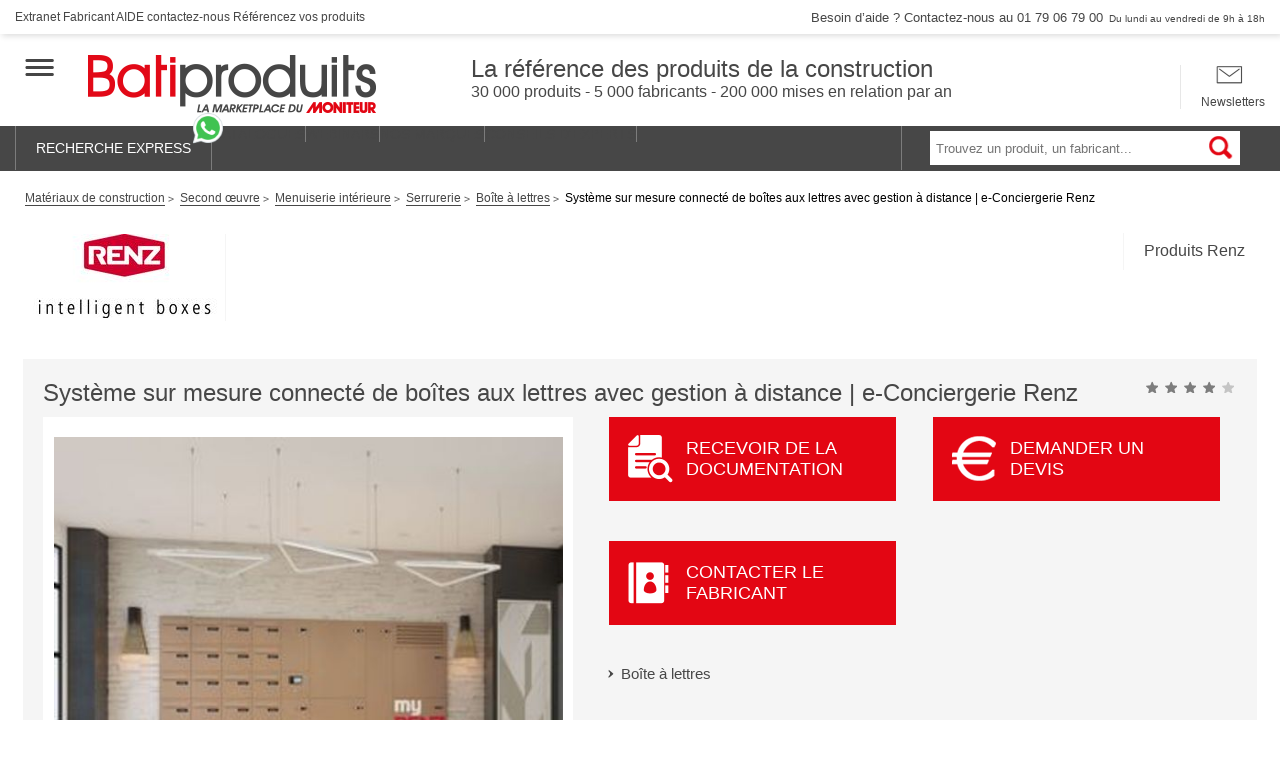

--- FILE ---
content_type: text/html; charset=UTF-8
request_url: https://www.batiproduits.com/fiche/produits/systeme-sur-mesure-connecte-de-boites-aux-lettr-p313026945.html
body_size: 39398
content:
<!DOCTYPE html>

<html lang="fr">
<head>
    <script type="didomi/javascript" data-vendor-raw="didomi:google" data-purposes="cookies" async src="https://securepubads.g.doubleclick.net/tag/js/gpt.js"></script>
<meta charset="UTF-8">
    <meta name="description" content="e-Conciergerie Renz : combinaison sur mesure connect&amp;amp;eacute;e de bo&amp;amp;icirc;tes aux lettres avec gestion &amp;amp;agrave; distance. Efficace, acc&amp;amp;egrave;s s&amp;amp;eacute;curis&amp;amp;eacute;, simple &amp;amp;agrave; manipuler, polyvalence, design &amp;amp;eacute;pur&amp;amp;eacute;, etc. Devis gratuit en ligne !" />

            <title>e-Conciergerie Renz : Système sur mesure connecté de boîtes aux lettres avec gestion à distance – Batiproduits </title>
    <meta name="viewport" content="width=device-width, initial-scale=1">
<meta http-equiv="X-UA-Compatible" content="IE=edge" /><script type="text/javascript">(window.NREUM||(NREUM={})).init={privacy:{cookies_enabled:true},ajax:{deny_list:["bam.eu01.nr-data.net"]},feature_flags:["soft_nav"],distributed_tracing:{enabled:true}};(window.NREUM||(NREUM={})).loader_config={agentID:"538630437",accountID:"4428302",trustKey:"4340310",xpid:"UAIFWVVTChAFVllTAwgEV1M=",licenseKey:"NRJS-68fadfc0a0de6ab45dc",applicationID:"528149317",browserID:"538630437"};;/*! For license information please see nr-loader-spa-1.308.0.min.js.LICENSE.txt */
(()=>{var e,t,r={384:(e,t,r)=>{"use strict";r.d(t,{NT:()=>a,US:()=>u,Zm:()=>o,bQ:()=>d,dV:()=>c,pV:()=>l});var n=r(6154),i=r(1863),s=r(1910);const a={beacon:"bam.nr-data.net",errorBeacon:"bam.nr-data.net"};function o(){return n.gm.NREUM||(n.gm.NREUM={}),void 0===n.gm.newrelic&&(n.gm.newrelic=n.gm.NREUM),n.gm.NREUM}function c(){let e=o();return e.o||(e.o={ST:n.gm.setTimeout,SI:n.gm.setImmediate||n.gm.setInterval,CT:n.gm.clearTimeout,XHR:n.gm.XMLHttpRequest,REQ:n.gm.Request,EV:n.gm.Event,PR:n.gm.Promise,MO:n.gm.MutationObserver,FETCH:n.gm.fetch,WS:n.gm.WebSocket},(0,s.i)(...Object.values(e.o))),e}function d(e,t){let r=o();r.initializedAgents??={},t.initializedAt={ms:(0,i.t)(),date:new Date},r.initializedAgents[e]=t}function u(e,t){o()[e]=t}function l(){return function(){let e=o();const t=e.info||{};e.info={beacon:a.beacon,errorBeacon:a.errorBeacon,...t}}(),function(){let e=o();const t=e.init||{};e.init={...t}}(),c(),function(){let e=o();const t=e.loader_config||{};e.loader_config={...t}}(),o()}},782:(e,t,r)=>{"use strict";r.d(t,{T:()=>n});const n=r(860).K7.pageViewTiming},860:(e,t,r)=>{"use strict";r.d(t,{$J:()=>u,K7:()=>c,P3:()=>d,XX:()=>i,Yy:()=>o,df:()=>s,qY:()=>n,v4:()=>a});const n="events",i="jserrors",s="browser/blobs",a="rum",o="browser/logs",c={ajax:"ajax",genericEvents:"generic_events",jserrors:i,logging:"logging",metrics:"metrics",pageAction:"page_action",pageViewEvent:"page_view_event",pageViewTiming:"page_view_timing",sessionReplay:"session_replay",sessionTrace:"session_trace",softNav:"soft_navigations",spa:"spa"},d={[c.pageViewEvent]:1,[c.pageViewTiming]:2,[c.metrics]:3,[c.jserrors]:4,[c.spa]:5,[c.ajax]:6,[c.sessionTrace]:7,[c.softNav]:8,[c.sessionReplay]:9,[c.logging]:10,[c.genericEvents]:11},u={[c.pageViewEvent]:a,[c.pageViewTiming]:n,[c.ajax]:n,[c.spa]:n,[c.softNav]:n,[c.metrics]:i,[c.jserrors]:i,[c.sessionTrace]:s,[c.sessionReplay]:s,[c.logging]:o,[c.genericEvents]:"ins"}},944:(e,t,r)=>{"use strict";r.d(t,{R:()=>i});var n=r(3241);function i(e,t){"function"==typeof console.debug&&(console.debug("New Relic Warning: https://github.com/newrelic/newrelic-browser-agent/blob/main/docs/warning-codes.md#".concat(e),t),(0,n.W)({agentIdentifier:null,drained:null,type:"data",name:"warn",feature:"warn",data:{code:e,secondary:t}}))}},993:(e,t,r)=>{"use strict";r.d(t,{A$:()=>s,ET:()=>a,TZ:()=>o,p_:()=>i});var n=r(860);const i={ERROR:"ERROR",WARN:"WARN",INFO:"INFO",DEBUG:"DEBUG",TRACE:"TRACE"},s={OFF:0,ERROR:1,WARN:2,INFO:3,DEBUG:4,TRACE:5},a="log",o=n.K7.logging},1541:(e,t,r)=>{"use strict";r.d(t,{U:()=>i,f:()=>n});const n={MFE:"MFE",BA:"BA"};function i(e,t){if(2!==t?.harvestEndpointVersion)return{};const r=t.agentRef.runtime.appMetadata.agents[0].entityGuid;return e?{"source.id":e.id,"source.name":e.name,"source.type":e.type,"parent.id":e.parent?.id||r,"parent.type":e.parent?.type||n.BA}:{"entity.guid":r,appId:t.agentRef.info.applicationID}}},1687:(e,t,r)=>{"use strict";r.d(t,{Ak:()=>d,Ze:()=>h,x3:()=>u});var n=r(3241),i=r(7836),s=r(3606),a=r(860),o=r(2646);const c={};function d(e,t){const r={staged:!1,priority:a.P3[t]||0};l(e),c[e].get(t)||c[e].set(t,r)}function u(e,t){e&&c[e]&&(c[e].get(t)&&c[e].delete(t),p(e,t,!1),c[e].size&&f(e))}function l(e){if(!e)throw new Error("agentIdentifier required");c[e]||(c[e]=new Map)}function h(e="",t="feature",r=!1){if(l(e),!e||!c[e].get(t)||r)return p(e,t);c[e].get(t).staged=!0,f(e)}function f(e){const t=Array.from(c[e]);t.every(([e,t])=>t.staged)&&(t.sort((e,t)=>e[1].priority-t[1].priority),t.forEach(([t])=>{c[e].delete(t),p(e,t)}))}function p(e,t,r=!0){const a=e?i.ee.get(e):i.ee,c=s.i.handlers;if(!a.aborted&&a.backlog&&c){if((0,n.W)({agentIdentifier:e,type:"lifecycle",name:"drain",feature:t}),r){const e=a.backlog[t],r=c[t];if(r){for(let t=0;e&&t<e.length;++t)g(e[t],r);Object.entries(r).forEach(([e,t])=>{Object.values(t||{}).forEach(t=>{t[0]?.on&&t[0]?.context()instanceof o.y&&t[0].on(e,t[1])})})}}a.isolatedBacklog||delete c[t],a.backlog[t]=null,a.emit("drain-"+t,[])}}function g(e,t){var r=e[1];Object.values(t[r]||{}).forEach(t=>{var r=e[0];if(t[0]===r){var n=t[1],i=e[3],s=e[2];n.apply(i,s)}})}},1738:(e,t,r)=>{"use strict";r.d(t,{U:()=>f,Y:()=>h});var n=r(3241),i=r(9908),s=r(1863),a=r(944),o=r(5701),c=r(3969),d=r(8362),u=r(860),l=r(4261);function h(e,t,r,s){const h=s||r;!h||h[e]&&h[e]!==d.d.prototype[e]||(h[e]=function(){(0,i.p)(c.xV,["API/"+e+"/called"],void 0,u.K7.metrics,r.ee),(0,n.W)({agentIdentifier:r.agentIdentifier,drained:!!o.B?.[r.agentIdentifier],type:"data",name:"api",feature:l.Pl+e,data:{}});try{return t.apply(this,arguments)}catch(e){(0,a.R)(23,e)}})}function f(e,t,r,n,a){const o=e.info;null===r?delete o.jsAttributes[t]:o.jsAttributes[t]=r,(a||null===r)&&(0,i.p)(l.Pl+n,[(0,s.t)(),t,r],void 0,"session",e.ee)}},1741:(e,t,r)=>{"use strict";r.d(t,{W:()=>s});var n=r(944),i=r(4261);class s{#e(e,...t){if(this[e]!==s.prototype[e])return this[e](...t);(0,n.R)(35,e)}addPageAction(e,t){return this.#e(i.hG,e,t)}register(e){return this.#e(i.eY,e)}recordCustomEvent(e,t){return this.#e(i.fF,e,t)}setPageViewName(e,t){return this.#e(i.Fw,e,t)}setCustomAttribute(e,t,r){return this.#e(i.cD,e,t,r)}noticeError(e,t){return this.#e(i.o5,e,t)}setUserId(e,t=!1){return this.#e(i.Dl,e,t)}setApplicationVersion(e){return this.#e(i.nb,e)}setErrorHandler(e){return this.#e(i.bt,e)}addRelease(e,t){return this.#e(i.k6,e,t)}log(e,t){return this.#e(i.$9,e,t)}start(){return this.#e(i.d3)}finished(e){return this.#e(i.BL,e)}recordReplay(){return this.#e(i.CH)}pauseReplay(){return this.#e(i.Tb)}addToTrace(e){return this.#e(i.U2,e)}setCurrentRouteName(e){return this.#e(i.PA,e)}interaction(e){return this.#e(i.dT,e)}wrapLogger(e,t,r){return this.#e(i.Wb,e,t,r)}measure(e,t){return this.#e(i.V1,e,t)}consent(e){return this.#e(i.Pv,e)}}},1863:(e,t,r)=>{"use strict";function n(){return Math.floor(performance.now())}r.d(t,{t:()=>n})},1910:(e,t,r)=>{"use strict";r.d(t,{i:()=>s});var n=r(944);const i=new Map;function s(...e){return e.every(e=>{if(i.has(e))return i.get(e);const t="function"==typeof e?e.toString():"",r=t.includes("[native code]"),s=t.includes("nrWrapper");return r||s||(0,n.R)(64,e?.name||t),i.set(e,r),r})}},2555:(e,t,r)=>{"use strict";r.d(t,{D:()=>o,f:()=>a});var n=r(384),i=r(8122);const s={beacon:n.NT.beacon,errorBeacon:n.NT.errorBeacon,licenseKey:void 0,applicationID:void 0,sa:void 0,queueTime:void 0,applicationTime:void 0,ttGuid:void 0,user:void 0,account:void 0,product:void 0,extra:void 0,jsAttributes:{},userAttributes:void 0,atts:void 0,transactionName:void 0,tNamePlain:void 0};function a(e){try{return!!e.licenseKey&&!!e.errorBeacon&&!!e.applicationID}catch(e){return!1}}const o=e=>(0,i.a)(e,s)},2614:(e,t,r)=>{"use strict";r.d(t,{BB:()=>a,H3:()=>n,g:()=>d,iL:()=>c,tS:()=>o,uh:()=>i,wk:()=>s});const n="NRBA",i="SESSION",s=144e5,a=18e5,o={STARTED:"session-started",PAUSE:"session-pause",RESET:"session-reset",RESUME:"session-resume",UPDATE:"session-update"},c={SAME_TAB:"same-tab",CROSS_TAB:"cross-tab"},d={OFF:0,FULL:1,ERROR:2}},2646:(e,t,r)=>{"use strict";r.d(t,{y:()=>n});class n{constructor(e){this.contextId=e}}},2843:(e,t,r)=>{"use strict";r.d(t,{G:()=>s,u:()=>i});var n=r(3878);function i(e,t=!1,r,i){(0,n.DD)("visibilitychange",function(){if(t)return void("hidden"===document.visibilityState&&e());e(document.visibilityState)},r,i)}function s(e,t,r){(0,n.sp)("pagehide",e,t,r)}},3241:(e,t,r)=>{"use strict";r.d(t,{W:()=>s});var n=r(6154);const i="newrelic";function s(e={}){try{n.gm.dispatchEvent(new CustomEvent(i,{detail:e}))}catch(e){}}},3304:(e,t,r)=>{"use strict";r.d(t,{A:()=>s});var n=r(7836);const i=()=>{const e=new WeakSet;return(t,r)=>{if("object"==typeof r&&null!==r){if(e.has(r))return;e.add(r)}return r}};function s(e){try{return JSON.stringify(e,i())??""}catch(e){try{n.ee.emit("internal-error",[e])}catch(e){}return""}}},3333:(e,t,r)=>{"use strict";r.d(t,{$v:()=>u,TZ:()=>n,Xh:()=>c,Zp:()=>i,kd:()=>d,mq:()=>o,nf:()=>a,qN:()=>s});const n=r(860).K7.genericEvents,i=["auxclick","click","copy","keydown","paste","scrollend"],s=["focus","blur"],a=4,o=1e3,c=2e3,d=["PageAction","UserAction","BrowserPerformance"],u={RESOURCES:"experimental.resources",REGISTER:"register"}},3434:(e,t,r)=>{"use strict";r.d(t,{Jt:()=>s,YM:()=>d});var n=r(7836),i=r(5607);const s="nr@original:".concat(i.W),a=50;var o=Object.prototype.hasOwnProperty,c=!1;function d(e,t){return e||(e=n.ee),r.inPlace=function(e,t,n,i,s){n||(n="");const a="-"===n.charAt(0);for(let o=0;o<t.length;o++){const c=t[o],d=e[c];l(d)||(e[c]=r(d,a?c+n:n,i,c,s))}},r.flag=s,r;function r(t,r,n,c,d){return l(t)?t:(r||(r=""),nrWrapper[s]=t,function(e,t,r){if(Object.defineProperty&&Object.keys)try{return Object.keys(e).forEach(function(r){Object.defineProperty(t,r,{get:function(){return e[r]},set:function(t){return e[r]=t,t}})}),t}catch(e){u([e],r)}for(var n in e)o.call(e,n)&&(t[n]=e[n])}(t,nrWrapper,e),nrWrapper);function nrWrapper(){var s,o,l,h;let f;try{o=this,s=[...arguments],l="function"==typeof n?n(s,o):n||{}}catch(t){u([t,"",[s,o,c],l],e)}i(r+"start",[s,o,c],l,d);const p=performance.now();let g;try{return h=t.apply(o,s),g=performance.now(),h}catch(e){throw g=performance.now(),i(r+"err",[s,o,e],l,d),f=e,f}finally{const e=g-p,t={start:p,end:g,duration:e,isLongTask:e>=a,methodName:c,thrownError:f};t.isLongTask&&i("long-task",[t,o],l,d),i(r+"end",[s,o,h],l,d)}}}function i(r,n,i,s){if(!c||t){var a=c;c=!0;try{e.emit(r,n,i,t,s)}catch(t){u([t,r,n,i],e)}c=a}}}function u(e,t){t||(t=n.ee);try{t.emit("internal-error",e)}catch(e){}}function l(e){return!(e&&"function"==typeof e&&e.apply&&!e[s])}},3606:(e,t,r)=>{"use strict";r.d(t,{i:()=>s});var n=r(9908);s.on=a;var i=s.handlers={};function s(e,t,r,s){a(s||n.d,i,e,t,r)}function a(e,t,r,i,s){s||(s="feature"),e||(e=n.d);var a=t[s]=t[s]||{};(a[r]=a[r]||[]).push([e,i])}},3738:(e,t,r)=>{"use strict";r.d(t,{He:()=>i,Kp:()=>o,Lc:()=>d,Rz:()=>u,TZ:()=>n,bD:()=>s,d3:()=>a,jx:()=>l,sl:()=>h,uP:()=>c});const n=r(860).K7.sessionTrace,i="bstResource",s="resource",a="-start",o="-end",c="fn"+a,d="fn"+o,u="pushState",l=1e3,h=3e4},3785:(e,t,r)=>{"use strict";r.d(t,{R:()=>c,b:()=>d});var n=r(9908),i=r(1863),s=r(860),a=r(3969),o=r(993);function c(e,t,r={},c=o.p_.INFO,d=!0,u,l=(0,i.t)()){(0,n.p)(a.xV,["API/logging/".concat(c.toLowerCase(),"/called")],void 0,s.K7.metrics,e),(0,n.p)(o.ET,[l,t,r,c,d,u],void 0,s.K7.logging,e)}function d(e){return"string"==typeof e&&Object.values(o.p_).some(t=>t===e.toUpperCase().trim())}},3878:(e,t,r)=>{"use strict";function n(e,t){return{capture:e,passive:!1,signal:t}}function i(e,t,r=!1,i){window.addEventListener(e,t,n(r,i))}function s(e,t,r=!1,i){document.addEventListener(e,t,n(r,i))}r.d(t,{DD:()=>s,jT:()=>n,sp:()=>i})},3962:(e,t,r)=>{"use strict";r.d(t,{AM:()=>a,O2:()=>l,OV:()=>s,Qu:()=>h,TZ:()=>c,ih:()=>f,pP:()=>o,t1:()=>u,tC:()=>i,wD:()=>d});var n=r(860);const i=["click","keydown","submit"],s="popstate",a="api",o="initialPageLoad",c=n.K7.softNav,d=5e3,u=500,l={INITIAL_PAGE_LOAD:"",ROUTE_CHANGE:1,UNSPECIFIED:2},h={INTERACTION:1,AJAX:2,CUSTOM_END:3,CUSTOM_TRACER:4},f={IP:"in progress",PF:"pending finish",FIN:"finished",CAN:"cancelled"}},3969:(e,t,r)=>{"use strict";r.d(t,{TZ:()=>n,XG:()=>o,rs:()=>i,xV:()=>a,z_:()=>s});const n=r(860).K7.metrics,i="sm",s="cm",a="storeSupportabilityMetrics",o="storeEventMetrics"},4234:(e,t,r)=>{"use strict";r.d(t,{W:()=>s});var n=r(7836),i=r(1687);class s{constructor(e,t){this.agentIdentifier=e,this.ee=n.ee.get(e),this.featureName=t,this.blocked=!1}deregisterDrain(){(0,i.x3)(this.agentIdentifier,this.featureName)}}},4261:(e,t,r)=>{"use strict";r.d(t,{$9:()=>u,BL:()=>c,CH:()=>p,Dl:()=>R,Fw:()=>w,PA:()=>v,Pl:()=>n,Pv:()=>A,Tb:()=>h,U2:()=>a,V1:()=>E,Wb:()=>T,bt:()=>y,cD:()=>b,d3:()=>x,dT:()=>d,eY:()=>g,fF:()=>f,hG:()=>s,hw:()=>i,k6:()=>o,nb:()=>m,o5:()=>l});const n="api-",i=n+"ixn-",s="addPageAction",a="addToTrace",o="addRelease",c="finished",d="interaction",u="log",l="noticeError",h="pauseReplay",f="recordCustomEvent",p="recordReplay",g="register",m="setApplicationVersion",v="setCurrentRouteName",b="setCustomAttribute",y="setErrorHandler",w="setPageViewName",R="setUserId",x="start",T="wrapLogger",E="measure",A="consent"},5205:(e,t,r)=>{"use strict";r.d(t,{j:()=>S});var n=r(384),i=r(1741);var s=r(2555),a=r(3333);const o=e=>{if(!e||"string"!=typeof e)return!1;try{document.createDocumentFragment().querySelector(e)}catch{return!1}return!0};var c=r(2614),d=r(944),u=r(8122);const l="[data-nr-mask]",h=e=>(0,u.a)(e,(()=>{const e={feature_flags:[],experimental:{allow_registered_children:!1,resources:!1},mask_selector:"*",block_selector:"[data-nr-block]",mask_input_options:{color:!1,date:!1,"datetime-local":!1,email:!1,month:!1,number:!1,range:!1,search:!1,tel:!1,text:!1,time:!1,url:!1,week:!1,textarea:!1,select:!1,password:!0}};return{ajax:{deny_list:void 0,block_internal:!0,enabled:!0,autoStart:!0},api:{get allow_registered_children(){return e.feature_flags.includes(a.$v.REGISTER)||e.experimental.allow_registered_children},set allow_registered_children(t){e.experimental.allow_registered_children=t},duplicate_registered_data:!1},browser_consent_mode:{enabled:!1},distributed_tracing:{enabled:void 0,exclude_newrelic_header:void 0,cors_use_newrelic_header:void 0,cors_use_tracecontext_headers:void 0,allowed_origins:void 0},get feature_flags(){return e.feature_flags},set feature_flags(t){e.feature_flags=t},generic_events:{enabled:!0,autoStart:!0},harvest:{interval:30},jserrors:{enabled:!0,autoStart:!0},logging:{enabled:!0,autoStart:!0},metrics:{enabled:!0,autoStart:!0},obfuscate:void 0,page_action:{enabled:!0},page_view_event:{enabled:!0,autoStart:!0},page_view_timing:{enabled:!0,autoStart:!0},performance:{capture_marks:!1,capture_measures:!1,capture_detail:!0,resources:{get enabled(){return e.feature_flags.includes(a.$v.RESOURCES)||e.experimental.resources},set enabled(t){e.experimental.resources=t},asset_types:[],first_party_domains:[],ignore_newrelic:!0}},privacy:{cookies_enabled:!0},proxy:{assets:void 0,beacon:void 0},session:{expiresMs:c.wk,inactiveMs:c.BB},session_replay:{autoStart:!0,enabled:!1,preload:!1,sampling_rate:10,error_sampling_rate:100,collect_fonts:!1,inline_images:!1,fix_stylesheets:!0,mask_all_inputs:!0,get mask_text_selector(){return e.mask_selector},set mask_text_selector(t){o(t)?e.mask_selector="".concat(t,",").concat(l):""===t||null===t?e.mask_selector=l:(0,d.R)(5,t)},get block_class(){return"nr-block"},get ignore_class(){return"nr-ignore"},get mask_text_class(){return"nr-mask"},get block_selector(){return e.block_selector},set block_selector(t){o(t)?e.block_selector+=",".concat(t):""!==t&&(0,d.R)(6,t)},get mask_input_options(){return e.mask_input_options},set mask_input_options(t){t&&"object"==typeof t?e.mask_input_options={...t,password:!0}:(0,d.R)(7,t)}},session_trace:{enabled:!0,autoStart:!0},soft_navigations:{enabled:!0,autoStart:!0},spa:{enabled:!0,autoStart:!0},ssl:void 0,user_actions:{enabled:!0,elementAttributes:["id","className","tagName","type"]}}})());var f=r(6154),p=r(9324);let g=0;const m={buildEnv:p.F3,distMethod:p.Xs,version:p.xv,originTime:f.WN},v={consented:!1},b={appMetadata:{},get consented(){return this.session?.state?.consent||v.consented},set consented(e){v.consented=e},customTransaction:void 0,denyList:void 0,disabled:!1,harvester:void 0,isolatedBacklog:!1,isRecording:!1,loaderType:void 0,maxBytes:3e4,obfuscator:void 0,onerror:void 0,ptid:void 0,releaseIds:{},session:void 0,timeKeeper:void 0,registeredEntities:[],jsAttributesMetadata:{bytes:0},get harvestCount(){return++g}},y=e=>{const t=(0,u.a)(e,b),r=Object.keys(m).reduce((e,t)=>(e[t]={value:m[t],writable:!1,configurable:!0,enumerable:!0},e),{});return Object.defineProperties(t,r)};var w=r(5701);const R=e=>{const t=e.startsWith("http");e+="/",r.p=t?e:"https://"+e};var x=r(7836),T=r(3241);const E={accountID:void 0,trustKey:void 0,agentID:void 0,licenseKey:void 0,applicationID:void 0,xpid:void 0},A=e=>(0,u.a)(e,E),_=new Set;function S(e,t={},r,a){let{init:o,info:c,loader_config:d,runtime:u={},exposed:l=!0}=t;if(!c){const e=(0,n.pV)();o=e.init,c=e.info,d=e.loader_config}e.init=h(o||{}),e.loader_config=A(d||{}),c.jsAttributes??={},f.bv&&(c.jsAttributes.isWorker=!0),e.info=(0,s.D)(c);const p=e.init,g=[c.beacon,c.errorBeacon];_.has(e.agentIdentifier)||(p.proxy.assets&&(R(p.proxy.assets),g.push(p.proxy.assets)),p.proxy.beacon&&g.push(p.proxy.beacon),e.beacons=[...g],function(e){const t=(0,n.pV)();Object.getOwnPropertyNames(i.W.prototype).forEach(r=>{const n=i.W.prototype[r];if("function"!=typeof n||"constructor"===n)return;let s=t[r];e[r]&&!1!==e.exposed&&"micro-agent"!==e.runtime?.loaderType&&(t[r]=(...t)=>{const n=e[r](...t);return s?s(...t):n})})}(e),(0,n.US)("activatedFeatures",w.B)),u.denyList=[...p.ajax.deny_list||[],...p.ajax.block_internal?g:[]],u.ptid=e.agentIdentifier,u.loaderType=r,e.runtime=y(u),_.has(e.agentIdentifier)||(e.ee=x.ee.get(e.agentIdentifier),e.exposed=l,(0,T.W)({agentIdentifier:e.agentIdentifier,drained:!!w.B?.[e.agentIdentifier],type:"lifecycle",name:"initialize",feature:void 0,data:e.config})),_.add(e.agentIdentifier)}},5270:(e,t,r)=>{"use strict";r.d(t,{Aw:()=>a,SR:()=>s,rF:()=>o});var n=r(384),i=r(7767);function s(e){return!!(0,n.dV)().o.MO&&(0,i.V)(e)&&!0===e?.session_trace.enabled}function a(e){return!0===e?.session_replay.preload&&s(e)}function o(e,t){try{if("string"==typeof t?.type){if("password"===t.type.toLowerCase())return"*".repeat(e?.length||0);if(void 0!==t?.dataset?.nrUnmask||t?.classList?.contains("nr-unmask"))return e}}catch(e){}return"string"==typeof e?e.replace(/[\S]/g,"*"):"*".repeat(e?.length||0)}},5289:(e,t,r)=>{"use strict";r.d(t,{GG:()=>a,Qr:()=>c,sB:()=>o});var n=r(3878),i=r(6389);function s(){return"undefined"==typeof document||"complete"===document.readyState}function a(e,t){if(s())return e();const r=(0,i.J)(e),a=setInterval(()=>{s()&&(clearInterval(a),r())},500);(0,n.sp)("load",r,t)}function o(e){if(s())return e();(0,n.DD)("DOMContentLoaded",e)}function c(e){if(s())return e();(0,n.sp)("popstate",e)}},5607:(e,t,r)=>{"use strict";r.d(t,{W:()=>n});const n=(0,r(9566).bz)()},5701:(e,t,r)=>{"use strict";r.d(t,{B:()=>s,t:()=>a});var n=r(3241);const i=new Set,s={};function a(e,t){const r=t.agentIdentifier;s[r]??={},e&&"object"==typeof e&&(i.has(r)||(t.ee.emit("rumresp",[e]),s[r]=e,i.add(r),(0,n.W)({agentIdentifier:r,loaded:!0,drained:!0,type:"lifecycle",name:"load",feature:void 0,data:e})))}},6154:(e,t,r)=>{"use strict";r.d(t,{OF:()=>d,RI:()=>i,WN:()=>h,bv:()=>s,eN:()=>f,gm:()=>a,lR:()=>l,m:()=>c,mw:()=>o,sb:()=>u});var n=r(1863);const i="undefined"!=typeof window&&!!window.document,s="undefined"!=typeof WorkerGlobalScope&&("undefined"!=typeof self&&self instanceof WorkerGlobalScope&&self.navigator instanceof WorkerNavigator||"undefined"!=typeof globalThis&&globalThis instanceof WorkerGlobalScope&&globalThis.navigator instanceof WorkerNavigator),a=i?window:"undefined"!=typeof WorkerGlobalScope&&("undefined"!=typeof self&&self instanceof WorkerGlobalScope&&self||"undefined"!=typeof globalThis&&globalThis instanceof WorkerGlobalScope&&globalThis),o=Boolean("hidden"===a?.document?.visibilityState),c=""+a?.location,d=/iPad|iPhone|iPod/.test(a.navigator?.userAgent),u=d&&"undefined"==typeof SharedWorker,l=(()=>{const e=a.navigator?.userAgent?.match(/Firefox[/\s](\d+\.\d+)/);return Array.isArray(e)&&e.length>=2?+e[1]:0})(),h=Date.now()-(0,n.t)(),f=()=>"undefined"!=typeof PerformanceNavigationTiming&&a?.performance?.getEntriesByType("navigation")?.[0]?.responseStart},6344:(e,t,r)=>{"use strict";r.d(t,{BB:()=>u,Qb:()=>l,TZ:()=>i,Ug:()=>a,Vh:()=>s,_s:()=>o,bc:()=>d,yP:()=>c});var n=r(2614);const i=r(860).K7.sessionReplay,s="errorDuringReplay",a=.12,o={DomContentLoaded:0,Load:1,FullSnapshot:2,IncrementalSnapshot:3,Meta:4,Custom:5},c={[n.g.ERROR]:15e3,[n.g.FULL]:3e5,[n.g.OFF]:0},d={RESET:{message:"Session was reset",sm:"Reset"},IMPORT:{message:"Recorder failed to import",sm:"Import"},TOO_MANY:{message:"429: Too Many Requests",sm:"Too-Many"},TOO_BIG:{message:"Payload was too large",sm:"Too-Big"},CROSS_TAB:{message:"Session Entity was set to OFF on another tab",sm:"Cross-Tab"},ENTITLEMENTS:{message:"Session Replay is not allowed and will not be started",sm:"Entitlement"}},u=5e3,l={API:"api",RESUME:"resume",SWITCH_TO_FULL:"switchToFull",INITIALIZE:"initialize",PRELOAD:"preload"}},6389:(e,t,r)=>{"use strict";function n(e,t=500,r={}){const n=r?.leading||!1;let i;return(...r)=>{n&&void 0===i&&(e.apply(this,r),i=setTimeout(()=>{i=clearTimeout(i)},t)),n||(clearTimeout(i),i=setTimeout(()=>{e.apply(this,r)},t))}}function i(e){let t=!1;return(...r)=>{t||(t=!0,e.apply(this,r))}}r.d(t,{J:()=>i,s:()=>n})},6630:(e,t,r)=>{"use strict";r.d(t,{T:()=>n});const n=r(860).K7.pageViewEvent},6774:(e,t,r)=>{"use strict";r.d(t,{T:()=>n});const n=r(860).K7.jserrors},7295:(e,t,r)=>{"use strict";r.d(t,{Xv:()=>a,gX:()=>i,iW:()=>s});var n=[];function i(e){if(!e||s(e))return!1;if(0===n.length)return!0;if("*"===n[0].hostname)return!1;for(var t=0;t<n.length;t++){var r=n[t];if(r.hostname.test(e.hostname)&&r.pathname.test(e.pathname))return!1}return!0}function s(e){return void 0===e.hostname}function a(e){if(n=[],e&&e.length)for(var t=0;t<e.length;t++){let r=e[t];if(!r)continue;if("*"===r)return void(n=[{hostname:"*"}]);0===r.indexOf("http://")?r=r.substring(7):0===r.indexOf("https://")&&(r=r.substring(8));const i=r.indexOf("/");let s,a;i>0?(s=r.substring(0,i),a=r.substring(i)):(s=r,a="*");let[c]=s.split(":");n.push({hostname:o(c),pathname:o(a,!0)})}}function o(e,t=!1){const r=e.replace(/[.+?^${}()|[\]\\]/g,e=>"\\"+e).replace(/\*/g,".*?");return new RegExp((t?"^":"")+r+"$")}},7485:(e,t,r)=>{"use strict";r.d(t,{D:()=>i});var n=r(6154);function i(e){if(0===(e||"").indexOf("data:"))return{protocol:"data"};try{const t=new URL(e,location.href),r={port:t.port,hostname:t.hostname,pathname:t.pathname,search:t.search,protocol:t.protocol.slice(0,t.protocol.indexOf(":")),sameOrigin:t.protocol===n.gm?.location?.protocol&&t.host===n.gm?.location?.host};return r.port&&""!==r.port||("http:"===t.protocol&&(r.port="80"),"https:"===t.protocol&&(r.port="443")),r.pathname&&""!==r.pathname?r.pathname.startsWith("/")||(r.pathname="/".concat(r.pathname)):r.pathname="/",r}catch(e){return{}}}},7699:(e,t,r)=>{"use strict";r.d(t,{It:()=>s,KC:()=>o,No:()=>i,qh:()=>a});var n=r(860);const i=16e3,s=1e6,a="SESSION_ERROR",o={[n.K7.logging]:!0,[n.K7.genericEvents]:!1,[n.K7.jserrors]:!1,[n.K7.ajax]:!1}},7767:(e,t,r)=>{"use strict";r.d(t,{V:()=>i});var n=r(6154);const i=e=>n.RI&&!0===e?.privacy.cookies_enabled},7836:(e,t,r)=>{"use strict";r.d(t,{P:()=>o,ee:()=>c});var n=r(384),i=r(8990),s=r(2646),a=r(5607);const o="nr@context:".concat(a.W),c=function e(t,r){var n={},a={},u={},l=!1;try{l=16===r.length&&d.initializedAgents?.[r]?.runtime.isolatedBacklog}catch(e){}var h={on:p,addEventListener:p,removeEventListener:function(e,t){var r=n[e];if(!r)return;for(var i=0;i<r.length;i++)r[i]===t&&r.splice(i,1)},emit:function(e,r,n,i,s){!1!==s&&(s=!0);if(c.aborted&&!i)return;t&&s&&t.emit(e,r,n);var o=f(n);g(e).forEach(e=>{e.apply(o,r)});var d=v()[a[e]];d&&d.push([h,e,r,o]);return o},get:m,listeners:g,context:f,buffer:function(e,t){const r=v();if(t=t||"feature",h.aborted)return;Object.entries(e||{}).forEach(([e,n])=>{a[n]=t,t in r||(r[t]=[])})},abort:function(){h._aborted=!0,Object.keys(h.backlog).forEach(e=>{delete h.backlog[e]})},isBuffering:function(e){return!!v()[a[e]]},debugId:r,backlog:l?{}:t&&"object"==typeof t.backlog?t.backlog:{},isolatedBacklog:l};return Object.defineProperty(h,"aborted",{get:()=>{let e=h._aborted||!1;return e||(t&&(e=t.aborted),e)}}),h;function f(e){return e&&e instanceof s.y?e:e?(0,i.I)(e,o,()=>new s.y(o)):new s.y(o)}function p(e,t){n[e]=g(e).concat(t)}function g(e){return n[e]||[]}function m(t){return u[t]=u[t]||e(h,t)}function v(){return h.backlog}}(void 0,"globalEE"),d=(0,n.Zm)();d.ee||(d.ee=c)},8122:(e,t,r)=>{"use strict";r.d(t,{a:()=>i});var n=r(944);function i(e,t){try{if(!e||"object"!=typeof e)return(0,n.R)(3);if(!t||"object"!=typeof t)return(0,n.R)(4);const r=Object.create(Object.getPrototypeOf(t),Object.getOwnPropertyDescriptors(t)),s=0===Object.keys(r).length?e:r;for(let a in s)if(void 0!==e[a])try{if(null===e[a]){r[a]=null;continue}Array.isArray(e[a])&&Array.isArray(t[a])?r[a]=Array.from(new Set([...e[a],...t[a]])):"object"==typeof e[a]&&"object"==typeof t[a]?r[a]=i(e[a],t[a]):r[a]=e[a]}catch(e){r[a]||(0,n.R)(1,e)}return r}catch(e){(0,n.R)(2,e)}}},8139:(e,t,r)=>{"use strict";r.d(t,{u:()=>h});var n=r(7836),i=r(3434),s=r(8990),a=r(6154);const o={},c=a.gm.XMLHttpRequest,d="addEventListener",u="removeEventListener",l="nr@wrapped:".concat(n.P);function h(e){var t=function(e){return(e||n.ee).get("events")}(e);if(o[t.debugId]++)return t;o[t.debugId]=1;var r=(0,i.YM)(t,!0);function h(e){r.inPlace(e,[d,u],"-",p)}function p(e,t){return e[1]}return"getPrototypeOf"in Object&&(a.RI&&f(document,h),c&&f(c.prototype,h),f(a.gm,h)),t.on(d+"-start",function(e,t){var n=e[1];if(null!==n&&("function"==typeof n||"object"==typeof n)&&"newrelic"!==e[0]){var i=(0,s.I)(n,l,function(){var e={object:function(){if("function"!=typeof n.handleEvent)return;return n.handleEvent.apply(n,arguments)},function:n}[typeof n];return e?r(e,"fn-",null,e.name||"anonymous"):n});this.wrapped=e[1]=i}}),t.on(u+"-start",function(e){e[1]=this.wrapped||e[1]}),t}function f(e,t,...r){let n=e;for(;"object"==typeof n&&!Object.prototype.hasOwnProperty.call(n,d);)n=Object.getPrototypeOf(n);n&&t(n,...r)}},8362:(e,t,r)=>{"use strict";r.d(t,{d:()=>s});var n=r(9566),i=r(1741);class s extends i.W{agentIdentifier=(0,n.LA)(16)}},8374:(e,t,r)=>{r.nc=(()=>{try{return document?.currentScript?.nonce}catch(e){}return""})()},8990:(e,t,r)=>{"use strict";r.d(t,{I:()=>i});var n=Object.prototype.hasOwnProperty;function i(e,t,r){if(n.call(e,t))return e[t];var i=r();if(Object.defineProperty&&Object.keys)try{return Object.defineProperty(e,t,{value:i,writable:!0,enumerable:!1}),i}catch(e){}return e[t]=i,i}},9119:(e,t,r)=>{"use strict";r.d(t,{L:()=>s});var n=/([^?#]*)[^#]*(#[^?]*|$).*/,i=/([^?#]*)().*/;function s(e,t){return e?e.replace(t?n:i,"$1$2"):e}},9300:(e,t,r)=>{"use strict";r.d(t,{T:()=>n});const n=r(860).K7.ajax},9324:(e,t,r)=>{"use strict";r.d(t,{AJ:()=>a,F3:()=>i,Xs:()=>s,Yq:()=>o,xv:()=>n});const n="1.308.0",i="PROD",s="CDN",a="@newrelic/rrweb",o="1.0.1"},9566:(e,t,r)=>{"use strict";r.d(t,{LA:()=>o,ZF:()=>c,bz:()=>a,el:()=>d});var n=r(6154);const i="xxxxxxxx-xxxx-4xxx-yxxx-xxxxxxxxxxxx";function s(e,t){return e?15&e[t]:16*Math.random()|0}function a(){const e=n.gm?.crypto||n.gm?.msCrypto;let t,r=0;return e&&e.getRandomValues&&(t=e.getRandomValues(new Uint8Array(30))),i.split("").map(e=>"x"===e?s(t,r++).toString(16):"y"===e?(3&s()|8).toString(16):e).join("")}function o(e){const t=n.gm?.crypto||n.gm?.msCrypto;let r,i=0;t&&t.getRandomValues&&(r=t.getRandomValues(new Uint8Array(e)));const a=[];for(var o=0;o<e;o++)a.push(s(r,i++).toString(16));return a.join("")}function c(){return o(16)}function d(){return o(32)}},9908:(e,t,r)=>{"use strict";r.d(t,{d:()=>n,p:()=>i});var n=r(7836).ee.get("handle");function i(e,t,r,i,s){s?(s.buffer([e],i),s.emit(e,t,r)):(n.buffer([e],i),n.emit(e,t,r))}}},n={};function i(e){var t=n[e];if(void 0!==t)return t.exports;var s=n[e]={exports:{}};return r[e](s,s.exports,i),s.exports}i.m=r,i.d=(e,t)=>{for(var r in t)i.o(t,r)&&!i.o(e,r)&&Object.defineProperty(e,r,{enumerable:!0,get:t[r]})},i.f={},i.e=e=>Promise.all(Object.keys(i.f).reduce((t,r)=>(i.f[r](e,t),t),[])),i.u=e=>({212:"nr-spa-compressor",249:"nr-spa-recorder",478:"nr-spa"}[e]+"-1.308.0.min.js"),i.o=(e,t)=>Object.prototype.hasOwnProperty.call(e,t),e={},t="NRBA-1.308.0.PROD:",i.l=(r,n,s,a)=>{if(e[r])e[r].push(n);else{var o,c;if(void 0!==s)for(var d=document.getElementsByTagName("script"),u=0;u<d.length;u++){var l=d[u];if(l.getAttribute("src")==r||l.getAttribute("data-webpack")==t+s){o=l;break}}if(!o){c=!0;var h={478:"sha512-RSfSVnmHk59T/uIPbdSE0LPeqcEdF4/+XhfJdBuccH5rYMOEZDhFdtnh6X6nJk7hGpzHd9Ujhsy7lZEz/ORYCQ==",249:"sha512-ehJXhmntm85NSqW4MkhfQqmeKFulra3klDyY0OPDUE+sQ3GokHlPh1pmAzuNy//3j4ac6lzIbmXLvGQBMYmrkg==",212:"sha512-B9h4CR46ndKRgMBcK+j67uSR2RCnJfGefU+A7FrgR/k42ovXy5x/MAVFiSvFxuVeEk/pNLgvYGMp1cBSK/G6Fg=="};(o=document.createElement("script")).charset="utf-8",i.nc&&o.setAttribute("nonce",i.nc),o.setAttribute("data-webpack",t+s),o.src=r,0!==o.src.indexOf(window.location.origin+"/")&&(o.crossOrigin="anonymous"),h[a]&&(o.integrity=h[a])}e[r]=[n];var f=(t,n)=>{o.onerror=o.onload=null,clearTimeout(p);var i=e[r];if(delete e[r],o.parentNode&&o.parentNode.removeChild(o),i&&i.forEach(e=>e(n)),t)return t(n)},p=setTimeout(f.bind(null,void 0,{type:"timeout",target:o}),12e4);o.onerror=f.bind(null,o.onerror),o.onload=f.bind(null,o.onload),c&&document.head.appendChild(o)}},i.r=e=>{"undefined"!=typeof Symbol&&Symbol.toStringTag&&Object.defineProperty(e,Symbol.toStringTag,{value:"Module"}),Object.defineProperty(e,"__esModule",{value:!0})},i.p="https://js-agent.newrelic.com/",(()=>{var e={38:0,788:0};i.f.j=(t,r)=>{var n=i.o(e,t)?e[t]:void 0;if(0!==n)if(n)r.push(n[2]);else{var s=new Promise((r,i)=>n=e[t]=[r,i]);r.push(n[2]=s);var a=i.p+i.u(t),o=new Error;i.l(a,r=>{if(i.o(e,t)&&(0!==(n=e[t])&&(e[t]=void 0),n)){var s=r&&("load"===r.type?"missing":r.type),a=r&&r.target&&r.target.src;o.message="Loading chunk "+t+" failed: ("+s+": "+a+")",o.name="ChunkLoadError",o.type=s,o.request=a,n[1](o)}},"chunk-"+t,t)}};var t=(t,r)=>{var n,s,[a,o,c]=r,d=0;if(a.some(t=>0!==e[t])){for(n in o)i.o(o,n)&&(i.m[n]=o[n]);if(c)c(i)}for(t&&t(r);d<a.length;d++)s=a[d],i.o(e,s)&&e[s]&&e[s][0](),e[s]=0},r=self["webpackChunk:NRBA-1.308.0.PROD"]=self["webpackChunk:NRBA-1.308.0.PROD"]||[];r.forEach(t.bind(null,0)),r.push=t.bind(null,r.push.bind(r))})(),(()=>{"use strict";i(8374);var e=i(8362),t=i(860);const r=Object.values(t.K7);var n=i(5205);var s=i(9908),a=i(1863),o=i(4261),c=i(1738);var d=i(1687),u=i(4234),l=i(5289),h=i(6154),f=i(944),p=i(5270),g=i(7767),m=i(6389),v=i(7699);class b extends u.W{constructor(e,t){super(e.agentIdentifier,t),this.agentRef=e,this.abortHandler=void 0,this.featAggregate=void 0,this.loadedSuccessfully=void 0,this.onAggregateImported=new Promise(e=>{this.loadedSuccessfully=e}),this.deferred=Promise.resolve(),!1===e.init[this.featureName].autoStart?this.deferred=new Promise((t,r)=>{this.ee.on("manual-start-all",(0,m.J)(()=>{(0,d.Ak)(e.agentIdentifier,this.featureName),t()}))}):(0,d.Ak)(e.agentIdentifier,t)}importAggregator(e,t,r={}){if(this.featAggregate)return;const n=async()=>{let n;await this.deferred;try{if((0,g.V)(e.init)){const{setupAgentSession:t}=await i.e(478).then(i.bind(i,8766));n=t(e)}}catch(e){(0,f.R)(20,e),this.ee.emit("internal-error",[e]),(0,s.p)(v.qh,[e],void 0,this.featureName,this.ee)}try{if(!this.#t(this.featureName,n,e.init))return(0,d.Ze)(this.agentIdentifier,this.featureName),void this.loadedSuccessfully(!1);const{Aggregate:i}=await t();this.featAggregate=new i(e,r),e.runtime.harvester.initializedAggregates.push(this.featAggregate),this.loadedSuccessfully(!0)}catch(e){(0,f.R)(34,e),this.abortHandler?.(),(0,d.Ze)(this.agentIdentifier,this.featureName,!0),this.loadedSuccessfully(!1),this.ee&&this.ee.abort()}};h.RI?(0,l.GG)(()=>n(),!0):n()}#t(e,r,n){if(this.blocked)return!1;switch(e){case t.K7.sessionReplay:return(0,p.SR)(n)&&!!r;case t.K7.sessionTrace:return!!r;default:return!0}}}var y=i(6630),w=i(2614),R=i(3241);class x extends b{static featureName=y.T;constructor(e){var t;super(e,y.T),this.setupInspectionEvents(e.agentIdentifier),t=e,(0,c.Y)(o.Fw,function(e,r){"string"==typeof e&&("/"!==e.charAt(0)&&(e="/"+e),t.runtime.customTransaction=(r||"http://custom.transaction")+e,(0,s.p)(o.Pl+o.Fw,[(0,a.t)()],void 0,void 0,t.ee))},t),this.importAggregator(e,()=>i.e(478).then(i.bind(i,2467)))}setupInspectionEvents(e){const t=(t,r)=>{t&&(0,R.W)({agentIdentifier:e,timeStamp:t.timeStamp,loaded:"complete"===t.target.readyState,type:"window",name:r,data:t.target.location+""})};(0,l.sB)(e=>{t(e,"DOMContentLoaded")}),(0,l.GG)(e=>{t(e,"load")}),(0,l.Qr)(e=>{t(e,"navigate")}),this.ee.on(w.tS.UPDATE,(t,r)=>{(0,R.W)({agentIdentifier:e,type:"lifecycle",name:"session",data:r})})}}var T=i(384);class E extends e.d{constructor(e){var t;(super(),h.gm)?(this.features={},(0,T.bQ)(this.agentIdentifier,this),this.desiredFeatures=new Set(e.features||[]),this.desiredFeatures.add(x),(0,n.j)(this,e,e.loaderType||"agent"),t=this,(0,c.Y)(o.cD,function(e,r,n=!1){if("string"==typeof e){if(["string","number","boolean"].includes(typeof r)||null===r)return(0,c.U)(t,e,r,o.cD,n);(0,f.R)(40,typeof r)}else(0,f.R)(39,typeof e)},t),function(e){(0,c.Y)(o.Dl,function(t,r=!1){if("string"!=typeof t&&null!==t)return void(0,f.R)(41,typeof t);const n=e.info.jsAttributes["enduser.id"];r&&null!=n&&n!==t?(0,s.p)(o.Pl+"setUserIdAndResetSession",[t],void 0,"session",e.ee):(0,c.U)(e,"enduser.id",t,o.Dl,!0)},e)}(this),function(e){(0,c.Y)(o.nb,function(t){if("string"==typeof t||null===t)return(0,c.U)(e,"application.version",t,o.nb,!1);(0,f.R)(42,typeof t)},e)}(this),function(e){(0,c.Y)(o.d3,function(){e.ee.emit("manual-start-all")},e)}(this),function(e){(0,c.Y)(o.Pv,function(t=!0){if("boolean"==typeof t){if((0,s.p)(o.Pl+o.Pv,[t],void 0,"session",e.ee),e.runtime.consented=t,t){const t=e.features.page_view_event;t.onAggregateImported.then(e=>{const r=t.featAggregate;e&&!r.sentRum&&r.sendRum()})}}else(0,f.R)(65,typeof t)},e)}(this),this.run()):(0,f.R)(21)}get config(){return{info:this.info,init:this.init,loader_config:this.loader_config,runtime:this.runtime}}get api(){return this}run(){try{const e=function(e){const t={};return r.forEach(r=>{t[r]=!!e[r]?.enabled}),t}(this.init),n=[...this.desiredFeatures];n.sort((e,r)=>t.P3[e.featureName]-t.P3[r.featureName]),n.forEach(r=>{if(!e[r.featureName]&&r.featureName!==t.K7.pageViewEvent)return;if(r.featureName===t.K7.spa)return void(0,f.R)(67);const n=function(e){switch(e){case t.K7.ajax:return[t.K7.jserrors];case t.K7.sessionTrace:return[t.K7.ajax,t.K7.pageViewEvent];case t.K7.sessionReplay:return[t.K7.sessionTrace];case t.K7.pageViewTiming:return[t.K7.pageViewEvent];default:return[]}}(r.featureName).filter(e=>!(e in this.features));n.length>0&&(0,f.R)(36,{targetFeature:r.featureName,missingDependencies:n}),this.features[r.featureName]=new r(this)})}catch(e){(0,f.R)(22,e);for(const e in this.features)this.features[e].abortHandler?.();const t=(0,T.Zm)();delete t.initializedAgents[this.agentIdentifier]?.features,delete this.sharedAggregator;return t.ee.get(this.agentIdentifier).abort(),!1}}}var A=i(2843),_=i(782);class S extends b{static featureName=_.T;constructor(e){super(e,_.T),h.RI&&((0,A.u)(()=>(0,s.p)("docHidden",[(0,a.t)()],void 0,_.T,this.ee),!0),(0,A.G)(()=>(0,s.p)("winPagehide",[(0,a.t)()],void 0,_.T,this.ee)),this.importAggregator(e,()=>i.e(478).then(i.bind(i,9917))))}}var O=i(3969);class I extends b{static featureName=O.TZ;constructor(e){super(e,O.TZ),h.RI&&document.addEventListener("securitypolicyviolation",e=>{(0,s.p)(O.xV,["Generic/CSPViolation/Detected"],void 0,this.featureName,this.ee)}),this.importAggregator(e,()=>i.e(478).then(i.bind(i,6555)))}}var N=i(6774),P=i(3878),k=i(3304);class D{constructor(e,t,r,n,i){this.name="UncaughtError",this.message="string"==typeof e?e:(0,k.A)(e),this.sourceURL=t,this.line=r,this.column=n,this.__newrelic=i}}function C(e){return M(e)?e:new D(void 0!==e?.message?e.message:e,e?.filename||e?.sourceURL,e?.lineno||e?.line,e?.colno||e?.col,e?.__newrelic,e?.cause)}function j(e){const t="Unhandled Promise Rejection: ";if(!e?.reason)return;if(M(e.reason)){try{e.reason.message.startsWith(t)||(e.reason.message=t+e.reason.message)}catch(e){}return C(e.reason)}const r=C(e.reason);return(r.message||"").startsWith(t)||(r.message=t+r.message),r}function L(e){if(e.error instanceof SyntaxError&&!/:\d+$/.test(e.error.stack?.trim())){const t=new D(e.message,e.filename,e.lineno,e.colno,e.error.__newrelic,e.cause);return t.name=SyntaxError.name,t}return M(e.error)?e.error:C(e)}function M(e){return e instanceof Error&&!!e.stack}function H(e,r,n,i,o=(0,a.t)()){"string"==typeof e&&(e=new Error(e)),(0,s.p)("err",[e,o,!1,r,n.runtime.isRecording,void 0,i],void 0,t.K7.jserrors,n.ee),(0,s.p)("uaErr",[],void 0,t.K7.genericEvents,n.ee)}var B=i(1541),K=i(993),W=i(3785);function U(e,{customAttributes:t={},level:r=K.p_.INFO}={},n,i,s=(0,a.t)()){(0,W.R)(n.ee,e,t,r,!1,i,s)}function F(e,r,n,i,c=(0,a.t)()){(0,s.p)(o.Pl+o.hG,[c,e,r,i],void 0,t.K7.genericEvents,n.ee)}function V(e,r,n,i,c=(0,a.t)()){const{start:d,end:u,customAttributes:l}=r||{},h={customAttributes:l||{}};if("object"!=typeof h.customAttributes||"string"!=typeof e||0===e.length)return void(0,f.R)(57);const p=(e,t)=>null==e?t:"number"==typeof e?e:e instanceof PerformanceMark?e.startTime:Number.NaN;if(h.start=p(d,0),h.end=p(u,c),Number.isNaN(h.start)||Number.isNaN(h.end))(0,f.R)(57);else{if(h.duration=h.end-h.start,!(h.duration<0))return(0,s.p)(o.Pl+o.V1,[h,e,i],void 0,t.K7.genericEvents,n.ee),h;(0,f.R)(58)}}function G(e,r={},n,i,c=(0,a.t)()){(0,s.p)(o.Pl+o.fF,[c,e,r,i],void 0,t.K7.genericEvents,n.ee)}function z(e){(0,c.Y)(o.eY,function(t){return Y(e,t)},e)}function Y(e,r,n){(0,f.R)(54,"newrelic.register"),r||={},r.type=B.f.MFE,r.licenseKey||=e.info.licenseKey,r.blocked=!1,r.parent=n||{},Array.isArray(r.tags)||(r.tags=[]);const i={};r.tags.forEach(e=>{"name"!==e&&"id"!==e&&(i["source.".concat(e)]=!0)}),r.isolated??=!0;let o=()=>{};const c=e.runtime.registeredEntities;if(!r.isolated){const e=c.find(({metadata:{target:{id:e}}})=>e===r.id&&!r.isolated);if(e)return e}const d=e=>{r.blocked=!0,o=e};function u(e){return"string"==typeof e&&!!e.trim()&&e.trim().length<501||"number"==typeof e}e.init.api.allow_registered_children||d((0,m.J)(()=>(0,f.R)(55))),u(r.id)&&u(r.name)||d((0,m.J)(()=>(0,f.R)(48,r)));const l={addPageAction:(t,n={})=>g(F,[t,{...i,...n},e],r),deregister:()=>{d((0,m.J)(()=>(0,f.R)(68)))},log:(t,n={})=>g(U,[t,{...n,customAttributes:{...i,...n.customAttributes||{}}},e],r),measure:(t,n={})=>g(V,[t,{...n,customAttributes:{...i,...n.customAttributes||{}}},e],r),noticeError:(t,n={})=>g(H,[t,{...i,...n},e],r),register:(t={})=>g(Y,[e,t],l.metadata.target),recordCustomEvent:(t,n={})=>g(G,[t,{...i,...n},e],r),setApplicationVersion:e=>p("application.version",e),setCustomAttribute:(e,t)=>p(e,t),setUserId:e=>p("enduser.id",e),metadata:{customAttributes:i,target:r}},h=()=>(r.blocked&&o(),r.blocked);h()||c.push(l);const p=(e,t)=>{h()||(i[e]=t)},g=(r,n,i)=>{if(h())return;const o=(0,a.t)();(0,s.p)(O.xV,["API/register/".concat(r.name,"/called")],void 0,t.K7.metrics,e.ee);try{if(e.init.api.duplicate_registered_data&&"register"!==r.name){let e=n;if(n[1]instanceof Object){const t={"child.id":i.id,"child.type":i.type};e="customAttributes"in n[1]?[n[0],{...n[1],customAttributes:{...n[1].customAttributes,...t}},...n.slice(2)]:[n[0],{...n[1],...t},...n.slice(2)]}r(...e,void 0,o)}return r(...n,i,o)}catch(e){(0,f.R)(50,e)}};return l}class Z extends b{static featureName=N.T;constructor(e){var t;super(e,N.T),t=e,(0,c.Y)(o.o5,(e,r)=>H(e,r,t),t),function(e){(0,c.Y)(o.bt,function(t){e.runtime.onerror=t},e)}(e),function(e){let t=0;(0,c.Y)(o.k6,function(e,r){++t>10||(this.runtime.releaseIds[e.slice(-200)]=(""+r).slice(-200))},e)}(e),z(e);try{this.removeOnAbort=new AbortController}catch(e){}this.ee.on("internal-error",(t,r)=>{this.abortHandler&&(0,s.p)("ierr",[C(t),(0,a.t)(),!0,{},e.runtime.isRecording,r],void 0,this.featureName,this.ee)}),h.gm.addEventListener("unhandledrejection",t=>{this.abortHandler&&(0,s.p)("err",[j(t),(0,a.t)(),!1,{unhandledPromiseRejection:1},e.runtime.isRecording],void 0,this.featureName,this.ee)},(0,P.jT)(!1,this.removeOnAbort?.signal)),h.gm.addEventListener("error",t=>{this.abortHandler&&(0,s.p)("err",[L(t),(0,a.t)(),!1,{},e.runtime.isRecording],void 0,this.featureName,this.ee)},(0,P.jT)(!1,this.removeOnAbort?.signal)),this.abortHandler=this.#r,this.importAggregator(e,()=>i.e(478).then(i.bind(i,2176)))}#r(){this.removeOnAbort?.abort(),this.abortHandler=void 0}}var q=i(8990);let X=1;function J(e){const t=typeof e;return!e||"object"!==t&&"function"!==t?-1:e===h.gm?0:(0,q.I)(e,"nr@id",function(){return X++})}function Q(e){if("string"==typeof e&&e.length)return e.length;if("object"==typeof e){if("undefined"!=typeof ArrayBuffer&&e instanceof ArrayBuffer&&e.byteLength)return e.byteLength;if("undefined"!=typeof Blob&&e instanceof Blob&&e.size)return e.size;if(!("undefined"!=typeof FormData&&e instanceof FormData))try{return(0,k.A)(e).length}catch(e){return}}}var ee=i(8139),te=i(7836),re=i(3434);const ne={},ie=["open","send"];function se(e){var t=e||te.ee;const r=function(e){return(e||te.ee).get("xhr")}(t);if(void 0===h.gm.XMLHttpRequest)return r;if(ne[r.debugId]++)return r;ne[r.debugId]=1,(0,ee.u)(t);var n=(0,re.YM)(r),i=h.gm.XMLHttpRequest,s=h.gm.MutationObserver,a=h.gm.Promise,o=h.gm.setInterval,c="readystatechange",d=["onload","onerror","onabort","onloadstart","onloadend","onprogress","ontimeout"],u=[],l=h.gm.XMLHttpRequest=function(e){const t=new i(e),s=r.context(t);try{r.emit("new-xhr",[t],s),t.addEventListener(c,(a=s,function(){var e=this;e.readyState>3&&!a.resolved&&(a.resolved=!0,r.emit("xhr-resolved",[],e)),n.inPlace(e,d,"fn-",y)}),(0,P.jT)(!1))}catch(e){(0,f.R)(15,e);try{r.emit("internal-error",[e])}catch(e){}}var a;return t};function p(e,t){n.inPlace(t,["onreadystatechange"],"fn-",y)}if(function(e,t){for(var r in e)t[r]=e[r]}(i,l),l.prototype=i.prototype,n.inPlace(l.prototype,ie,"-xhr-",y),r.on("send-xhr-start",function(e,t){p(e,t),function(e){u.push(e),s&&(g?g.then(b):o?o(b):(m=-m,v.data=m))}(t)}),r.on("open-xhr-start",p),s){var g=a&&a.resolve();if(!o&&!a){var m=1,v=document.createTextNode(m);new s(b).observe(v,{characterData:!0})}}else t.on("fn-end",function(e){e[0]&&e[0].type===c||b()});function b(){for(var e=0;e<u.length;e++)p(0,u[e]);u.length&&(u=[])}function y(e,t){return t}return r}var ae="fetch-",oe=ae+"body-",ce=["arrayBuffer","blob","json","text","formData"],de=h.gm.Request,ue=h.gm.Response,le="prototype";const he={};function fe(e){const t=function(e){return(e||te.ee).get("fetch")}(e);if(!(de&&ue&&h.gm.fetch))return t;if(he[t.debugId]++)return t;function r(e,r,n){var i=e[r];"function"==typeof i&&(e[r]=function(){var e,r=[...arguments],s={};t.emit(n+"before-start",[r],s),s[te.P]&&s[te.P].dt&&(e=s[te.P].dt);var a=i.apply(this,r);return t.emit(n+"start",[r,e],a),a.then(function(e){return t.emit(n+"end",[null,e],a),e},function(e){throw t.emit(n+"end",[e],a),e})})}return he[t.debugId]=1,ce.forEach(e=>{r(de[le],e,oe),r(ue[le],e,oe)}),r(h.gm,"fetch",ae),t.on(ae+"end",function(e,r){var n=this;if(r){var i=r.headers.get("content-length");null!==i&&(n.rxSize=i),t.emit(ae+"done",[null,r],n)}else t.emit(ae+"done",[e],n)}),t}var pe=i(7485),ge=i(9566);class me{constructor(e){this.agentRef=e}generateTracePayload(e){const t=this.agentRef.loader_config;if(!this.shouldGenerateTrace(e)||!t)return null;var r=(t.accountID||"").toString()||null,n=(t.agentID||"").toString()||null,i=(t.trustKey||"").toString()||null;if(!r||!n)return null;var s=(0,ge.ZF)(),a=(0,ge.el)(),o=Date.now(),c={spanId:s,traceId:a,timestamp:o};return(e.sameOrigin||this.isAllowedOrigin(e)&&this.useTraceContextHeadersForCors())&&(c.traceContextParentHeader=this.generateTraceContextParentHeader(s,a),c.traceContextStateHeader=this.generateTraceContextStateHeader(s,o,r,n,i)),(e.sameOrigin&&!this.excludeNewrelicHeader()||!e.sameOrigin&&this.isAllowedOrigin(e)&&this.useNewrelicHeaderForCors())&&(c.newrelicHeader=this.generateTraceHeader(s,a,o,r,n,i)),c}generateTraceContextParentHeader(e,t){return"00-"+t+"-"+e+"-01"}generateTraceContextStateHeader(e,t,r,n,i){return i+"@nr=0-1-"+r+"-"+n+"-"+e+"----"+t}generateTraceHeader(e,t,r,n,i,s){if(!("function"==typeof h.gm?.btoa))return null;var a={v:[0,1],d:{ty:"Browser",ac:n,ap:i,id:e,tr:t,ti:r}};return s&&n!==s&&(a.d.tk=s),btoa((0,k.A)(a))}shouldGenerateTrace(e){return this.agentRef.init?.distributed_tracing?.enabled&&this.isAllowedOrigin(e)}isAllowedOrigin(e){var t=!1;const r=this.agentRef.init?.distributed_tracing;if(e.sameOrigin)t=!0;else if(r?.allowed_origins instanceof Array)for(var n=0;n<r.allowed_origins.length;n++){var i=(0,pe.D)(r.allowed_origins[n]);if(e.hostname===i.hostname&&e.protocol===i.protocol&&e.port===i.port){t=!0;break}}return t}excludeNewrelicHeader(){var e=this.agentRef.init?.distributed_tracing;return!!e&&!!e.exclude_newrelic_header}useNewrelicHeaderForCors(){var e=this.agentRef.init?.distributed_tracing;return!!e&&!1!==e.cors_use_newrelic_header}useTraceContextHeadersForCors(){var e=this.agentRef.init?.distributed_tracing;return!!e&&!!e.cors_use_tracecontext_headers}}var ve=i(9300),be=i(7295);function ye(e){return"string"==typeof e?e:e instanceof(0,T.dV)().o.REQ?e.url:h.gm?.URL&&e instanceof URL?e.href:void 0}var we=["load","error","abort","timeout"],Re=we.length,xe=(0,T.dV)().o.REQ,Te=(0,T.dV)().o.XHR;const Ee="X-NewRelic-App-Data";class Ae extends b{static featureName=ve.T;constructor(e){super(e,ve.T),this.dt=new me(e),this.handler=(e,t,r,n)=>(0,s.p)(e,t,r,n,this.ee);try{const e={xmlhttprequest:"xhr",fetch:"fetch",beacon:"beacon"};h.gm?.performance?.getEntriesByType("resource").forEach(r=>{if(r.initiatorType in e&&0!==r.responseStatus){const n={status:r.responseStatus},i={rxSize:r.transferSize,duration:Math.floor(r.duration),cbTime:0};_e(n,r.name),this.handler("xhr",[n,i,r.startTime,r.responseEnd,e[r.initiatorType]],void 0,t.K7.ajax)}})}catch(e){}fe(this.ee),se(this.ee),function(e,r,n,i){function o(e){var t=this;t.totalCbs=0,t.called=0,t.cbTime=0,t.end=T,t.ended=!1,t.xhrGuids={},t.lastSize=null,t.loadCaptureCalled=!1,t.params=this.params||{},t.metrics=this.metrics||{},t.latestLongtaskEnd=0,e.addEventListener("load",function(r){E(t,e)},(0,P.jT)(!1)),h.lR||e.addEventListener("progress",function(e){t.lastSize=e.loaded},(0,P.jT)(!1))}function c(e){this.params={method:e[0]},_e(this,e[1]),this.metrics={}}function d(t,r){e.loader_config.xpid&&this.sameOrigin&&r.setRequestHeader("X-NewRelic-ID",e.loader_config.xpid);var n=i.generateTracePayload(this.parsedOrigin);if(n){var s=!1;n.newrelicHeader&&(r.setRequestHeader("newrelic",n.newrelicHeader),s=!0),n.traceContextParentHeader&&(r.setRequestHeader("traceparent",n.traceContextParentHeader),n.traceContextStateHeader&&r.setRequestHeader("tracestate",n.traceContextStateHeader),s=!0),s&&(this.dt=n)}}function u(e,t){var n=this.metrics,i=e[0],s=this;if(n&&i){var o=Q(i);o&&(n.txSize=o)}this.startTime=(0,a.t)(),this.body=i,this.listener=function(e){try{"abort"!==e.type||s.loadCaptureCalled||(s.params.aborted=!0),("load"!==e.type||s.called===s.totalCbs&&(s.onloadCalled||"function"!=typeof t.onload)&&"function"==typeof s.end)&&s.end(t)}catch(e){try{r.emit("internal-error",[e])}catch(e){}}};for(var c=0;c<Re;c++)t.addEventListener(we[c],this.listener,(0,P.jT)(!1))}function l(e,t,r){this.cbTime+=e,t?this.onloadCalled=!0:this.called+=1,this.called!==this.totalCbs||!this.onloadCalled&&"function"==typeof r.onload||"function"!=typeof this.end||this.end(r)}function f(e,t){var r=""+J(e)+!!t;this.xhrGuids&&!this.xhrGuids[r]&&(this.xhrGuids[r]=!0,this.totalCbs+=1)}function p(e,t){var r=""+J(e)+!!t;this.xhrGuids&&this.xhrGuids[r]&&(delete this.xhrGuids[r],this.totalCbs-=1)}function g(){this.endTime=(0,a.t)()}function m(e,t){t instanceof Te&&"load"===e[0]&&r.emit("xhr-load-added",[e[1],e[2]],t)}function v(e,t){t instanceof Te&&"load"===e[0]&&r.emit("xhr-load-removed",[e[1],e[2]],t)}function b(e,t,r){t instanceof Te&&("onload"===r&&(this.onload=!0),("load"===(e[0]&&e[0].type)||this.onload)&&(this.xhrCbStart=(0,a.t)()))}function y(e,t){this.xhrCbStart&&r.emit("xhr-cb-time",[(0,a.t)()-this.xhrCbStart,this.onload,t],t)}function w(e){var t,r=e[1]||{};if("string"==typeof e[0]?0===(t=e[0]).length&&h.RI&&(t=""+h.gm.location.href):e[0]&&e[0].url?t=e[0].url:h.gm?.URL&&e[0]&&e[0]instanceof URL?t=e[0].href:"function"==typeof e[0].toString&&(t=e[0].toString()),"string"==typeof t&&0!==t.length){t&&(this.parsedOrigin=(0,pe.D)(t),this.sameOrigin=this.parsedOrigin.sameOrigin);var n=i.generateTracePayload(this.parsedOrigin);if(n&&(n.newrelicHeader||n.traceContextParentHeader))if(e[0]&&e[0].headers)o(e[0].headers,n)&&(this.dt=n);else{var s={};for(var a in r)s[a]=r[a];s.headers=new Headers(r.headers||{}),o(s.headers,n)&&(this.dt=n),e.length>1?e[1]=s:e.push(s)}}function o(e,t){var r=!1;return t.newrelicHeader&&(e.set("newrelic",t.newrelicHeader),r=!0),t.traceContextParentHeader&&(e.set("traceparent",t.traceContextParentHeader),t.traceContextStateHeader&&e.set("tracestate",t.traceContextStateHeader),r=!0),r}}function R(e,t){this.params={},this.metrics={},this.startTime=(0,a.t)(),this.dt=t,e.length>=1&&(this.target=e[0]),e.length>=2&&(this.opts=e[1]);var r=this.opts||{},n=this.target;_e(this,ye(n));var i=(""+(n&&n instanceof xe&&n.method||r.method||"GET")).toUpperCase();this.params.method=i,this.body=r.body,this.txSize=Q(r.body)||0}function x(e,r){if(this.endTime=(0,a.t)(),this.params||(this.params={}),(0,be.iW)(this.params))return;let i;this.params.status=r?r.status:0,"string"==typeof this.rxSize&&this.rxSize.length>0&&(i=+this.rxSize);const s={txSize:this.txSize,rxSize:i,duration:(0,a.t)()-this.startTime};n("xhr",[this.params,s,this.startTime,this.endTime,"fetch"],this,t.K7.ajax)}function T(e){const r=this.params,i=this.metrics;if(!this.ended){this.ended=!0;for(let t=0;t<Re;t++)e.removeEventListener(we[t],this.listener,!1);r.aborted||(0,be.iW)(r)||(i.duration=(0,a.t)()-this.startTime,this.loadCaptureCalled||4!==e.readyState?null==r.status&&(r.status=0):E(this,e),i.cbTime=this.cbTime,n("xhr",[r,i,this.startTime,this.endTime,"xhr"],this,t.K7.ajax))}}function E(e,n){e.params.status=n.status;var i=function(e,t){var r=e.responseType;return"json"===r&&null!==t?t:"arraybuffer"===r||"blob"===r||"json"===r?Q(e.response):"text"===r||""===r||void 0===r?Q(e.responseText):void 0}(n,e.lastSize);if(i&&(e.metrics.rxSize=i),e.sameOrigin&&n.getAllResponseHeaders().indexOf(Ee)>=0){var a=n.getResponseHeader(Ee);a&&((0,s.p)(O.rs,["Ajax/CrossApplicationTracing/Header/Seen"],void 0,t.K7.metrics,r),e.params.cat=a.split(", ").pop())}e.loadCaptureCalled=!0}r.on("new-xhr",o),r.on("open-xhr-start",c),r.on("open-xhr-end",d),r.on("send-xhr-start",u),r.on("xhr-cb-time",l),r.on("xhr-load-added",f),r.on("xhr-load-removed",p),r.on("xhr-resolved",g),r.on("addEventListener-end",m),r.on("removeEventListener-end",v),r.on("fn-end",y),r.on("fetch-before-start",w),r.on("fetch-start",R),r.on("fn-start",b),r.on("fetch-done",x)}(e,this.ee,this.handler,this.dt),this.importAggregator(e,()=>i.e(478).then(i.bind(i,3845)))}}function _e(e,t){var r=(0,pe.D)(t),n=e.params||e;n.hostname=r.hostname,n.port=r.port,n.protocol=r.protocol,n.host=r.hostname+":"+r.port,n.pathname=r.pathname,e.parsedOrigin=r,e.sameOrigin=r.sameOrigin}const Se={},Oe=["pushState","replaceState"];function Ie(e){const t=function(e){return(e||te.ee).get("history")}(e);return!h.RI||Se[t.debugId]++||(Se[t.debugId]=1,(0,re.YM)(t).inPlace(window.history,Oe,"-")),t}var Ne=i(3738);function Pe(e){(0,c.Y)(o.BL,function(r=Date.now()){const n=r-h.WN;n<0&&(0,f.R)(62,r),(0,s.p)(O.XG,[o.BL,{time:n}],void 0,t.K7.metrics,e.ee),e.addToTrace({name:o.BL,start:r,origin:"nr"}),(0,s.p)(o.Pl+o.hG,[n,o.BL],void 0,t.K7.genericEvents,e.ee)},e)}const{He:ke,bD:De,d3:Ce,Kp:je,TZ:Le,Lc:Me,uP:He,Rz:Be}=Ne;class Ke extends b{static featureName=Le;constructor(e){var r;super(e,Le),r=e,(0,c.Y)(o.U2,function(e){if(!(e&&"object"==typeof e&&e.name&&e.start))return;const n={n:e.name,s:e.start-h.WN,e:(e.end||e.start)-h.WN,o:e.origin||"",t:"api"};n.s<0||n.e<0||n.e<n.s?(0,f.R)(61,{start:n.s,end:n.e}):(0,s.p)("bstApi",[n],void 0,t.K7.sessionTrace,r.ee)},r),Pe(e);if(!(0,g.V)(e.init))return void this.deregisterDrain();const n=this.ee;let d;Ie(n),this.eventsEE=(0,ee.u)(n),this.eventsEE.on(He,function(e,t){this.bstStart=(0,a.t)()}),this.eventsEE.on(Me,function(e,r){(0,s.p)("bst",[e[0],r,this.bstStart,(0,a.t)()],void 0,t.K7.sessionTrace,n)}),n.on(Be+Ce,function(e){this.time=(0,a.t)(),this.startPath=location.pathname+location.hash}),n.on(Be+je,function(e){(0,s.p)("bstHist",[location.pathname+location.hash,this.startPath,this.time],void 0,t.K7.sessionTrace,n)});try{d=new PerformanceObserver(e=>{const r=e.getEntries();(0,s.p)(ke,[r],void 0,t.K7.sessionTrace,n)}),d.observe({type:De,buffered:!0})}catch(e){}this.importAggregator(e,()=>i.e(478).then(i.bind(i,6974)),{resourceObserver:d})}}var We=i(6344);class Ue extends b{static featureName=We.TZ;#n;recorder;constructor(e){var r;let n;super(e,We.TZ),r=e,(0,c.Y)(o.CH,function(){(0,s.p)(o.CH,[],void 0,t.K7.sessionReplay,r.ee)},r),function(e){(0,c.Y)(o.Tb,function(){(0,s.p)(o.Tb,[],void 0,t.K7.sessionReplay,e.ee)},e)}(e);try{n=JSON.parse(localStorage.getItem("".concat(w.H3,"_").concat(w.uh)))}catch(e){}(0,p.SR)(e.init)&&this.ee.on(o.CH,()=>this.#i()),this.#s(n)&&this.importRecorder().then(e=>{e.startRecording(We.Qb.PRELOAD,n?.sessionReplayMode)}),this.importAggregator(this.agentRef,()=>i.e(478).then(i.bind(i,6167)),this),this.ee.on("err",e=>{this.blocked||this.agentRef.runtime.isRecording&&(this.errorNoticed=!0,(0,s.p)(We.Vh,[e],void 0,this.featureName,this.ee))})}#s(e){return e&&(e.sessionReplayMode===w.g.FULL||e.sessionReplayMode===w.g.ERROR)||(0,p.Aw)(this.agentRef.init)}importRecorder(){return this.recorder?Promise.resolve(this.recorder):(this.#n??=Promise.all([i.e(478),i.e(249)]).then(i.bind(i,4866)).then(({Recorder:e})=>(this.recorder=new e(this),this.recorder)).catch(e=>{throw this.ee.emit("internal-error",[e]),this.blocked=!0,e}),this.#n)}#i(){this.blocked||(this.featAggregate?this.featAggregate.mode!==w.g.FULL&&this.featAggregate.initializeRecording(w.g.FULL,!0,We.Qb.API):this.importRecorder().then(()=>{this.recorder.startRecording(We.Qb.API,w.g.FULL)}))}}var Fe=i(3962);class Ve extends b{static featureName=Fe.TZ;constructor(e){if(super(e,Fe.TZ),function(e){const r=e.ee.get("tracer");function n(){}(0,c.Y)(o.dT,function(e){return(new n).get("object"==typeof e?e:{})},e);const i=n.prototype={createTracer:function(n,i){var o={},c=this,d="function"==typeof i;return(0,s.p)(O.xV,["API/createTracer/called"],void 0,t.K7.metrics,e.ee),function(){if(r.emit((d?"":"no-")+"fn-start",[(0,a.t)(),c,d],o),d)try{return i.apply(this,arguments)}catch(e){const t="string"==typeof e?new Error(e):e;throw r.emit("fn-err",[arguments,this,t],o),t}finally{r.emit("fn-end",[(0,a.t)()],o)}}}};["actionText","setName","setAttribute","save","ignore","onEnd","getContext","end","get"].forEach(r=>{c.Y.apply(this,[r,function(){return(0,s.p)(o.hw+r,[performance.now(),...arguments],this,t.K7.softNav,e.ee),this},e,i])}),(0,c.Y)(o.PA,function(){(0,s.p)(o.hw+"routeName",[performance.now(),...arguments],void 0,t.K7.softNav,e.ee)},e)}(e),!h.RI||!(0,T.dV)().o.MO)return;const r=Ie(this.ee);try{this.removeOnAbort=new AbortController}catch(e){}Fe.tC.forEach(e=>{(0,P.sp)(e,e=>{l(e)},!0,this.removeOnAbort?.signal)});const n=()=>(0,s.p)("newURL",[(0,a.t)(),""+window.location],void 0,this.featureName,this.ee);r.on("pushState-end",n),r.on("replaceState-end",n),(0,P.sp)(Fe.OV,e=>{l(e),(0,s.p)("newURL",[e.timeStamp,""+window.location],void 0,this.featureName,this.ee)},!0,this.removeOnAbort?.signal);let d=!1;const u=new((0,T.dV)().o.MO)((e,t)=>{d||(d=!0,requestAnimationFrame(()=>{(0,s.p)("newDom",[(0,a.t)()],void 0,this.featureName,this.ee),d=!1}))}),l=(0,m.s)(e=>{"loading"!==document.readyState&&((0,s.p)("newUIEvent",[e],void 0,this.featureName,this.ee),u.observe(document.body,{attributes:!0,childList:!0,subtree:!0,characterData:!0}))},100,{leading:!0});this.abortHandler=function(){this.removeOnAbort?.abort(),u.disconnect(),this.abortHandler=void 0},this.importAggregator(e,()=>i.e(478).then(i.bind(i,4393)),{domObserver:u})}}var Ge=i(3333),ze=i(9119);const Ye={},Ze=new Set;function qe(e){return"string"==typeof e?{type:"string",size:(new TextEncoder).encode(e).length}:e instanceof ArrayBuffer?{type:"ArrayBuffer",size:e.byteLength}:e instanceof Blob?{type:"Blob",size:e.size}:e instanceof DataView?{type:"DataView",size:e.byteLength}:ArrayBuffer.isView(e)?{type:"TypedArray",size:e.byteLength}:{type:"unknown",size:0}}class Xe{constructor(e,t){this.timestamp=(0,a.t)(),this.currentUrl=(0,ze.L)(window.location.href),this.socketId=(0,ge.LA)(8),this.requestedUrl=(0,ze.L)(e),this.requestedProtocols=Array.isArray(t)?t.join(","):t||"",this.openedAt=void 0,this.protocol=void 0,this.extensions=void 0,this.binaryType=void 0,this.messageOrigin=void 0,this.messageCount=0,this.messageBytes=0,this.messageBytesMin=0,this.messageBytesMax=0,this.messageTypes=void 0,this.sendCount=0,this.sendBytes=0,this.sendBytesMin=0,this.sendBytesMax=0,this.sendTypes=void 0,this.closedAt=void 0,this.closeCode=void 0,this.closeReason="unknown",this.closeWasClean=void 0,this.connectedDuration=0,this.hasErrors=void 0}}class $e extends b{static featureName=Ge.TZ;constructor(e){super(e,Ge.TZ);const r=e.init.feature_flags.includes("websockets"),n=[e.init.page_action.enabled,e.init.performance.capture_marks,e.init.performance.capture_measures,e.init.performance.resources.enabled,e.init.user_actions.enabled,r];var d;let u,l;if(d=e,(0,c.Y)(o.hG,(e,t)=>F(e,t,d),d),function(e){(0,c.Y)(o.fF,(t,r)=>G(t,r,e),e)}(e),Pe(e),z(e),function(e){(0,c.Y)(o.V1,(t,r)=>V(t,r,e),e)}(e),r&&(l=function(e){if(!(0,T.dV)().o.WS)return e;const t=e.get("websockets");if(Ye[t.debugId]++)return t;Ye[t.debugId]=1,(0,A.G)(()=>{const e=(0,a.t)();Ze.forEach(r=>{r.nrData.closedAt=e,r.nrData.closeCode=1001,r.nrData.closeReason="Page navigating away",r.nrData.closeWasClean=!1,r.nrData.openedAt&&(r.nrData.connectedDuration=e-r.nrData.openedAt),t.emit("ws",[r.nrData],r)})});class r extends WebSocket{static name="WebSocket";static toString(){return"function WebSocket() { [native code] }"}toString(){return"[object WebSocket]"}get[Symbol.toStringTag](){return r.name}#a(e){(e.__newrelic??={}).socketId=this.nrData.socketId,this.nrData.hasErrors??=!0}constructor(...e){super(...e),this.nrData=new Xe(e[0],e[1]),this.addEventListener("open",()=>{this.nrData.openedAt=(0,a.t)(),["protocol","extensions","binaryType"].forEach(e=>{this.nrData[e]=this[e]}),Ze.add(this)}),this.addEventListener("message",e=>{const{type:t,size:r}=qe(e.data);this.nrData.messageOrigin??=(0,ze.L)(e.origin),this.nrData.messageCount++,this.nrData.messageBytes+=r,this.nrData.messageBytesMin=Math.min(this.nrData.messageBytesMin||1/0,r),this.nrData.messageBytesMax=Math.max(this.nrData.messageBytesMax,r),(this.nrData.messageTypes??"").includes(t)||(this.nrData.messageTypes=this.nrData.messageTypes?"".concat(this.nrData.messageTypes,",").concat(t):t)}),this.addEventListener("close",e=>{this.nrData.closedAt=(0,a.t)(),this.nrData.closeCode=e.code,e.reason&&(this.nrData.closeReason=e.reason),this.nrData.closeWasClean=e.wasClean,this.nrData.connectedDuration=this.nrData.closedAt-this.nrData.openedAt,Ze.delete(this),t.emit("ws",[this.nrData],this)})}addEventListener(e,t,...r){const n=this,i="function"==typeof t?function(...e){try{return t.apply(this,e)}catch(e){throw n.#a(e),e}}:t?.handleEvent?{handleEvent:function(...e){try{return t.handleEvent.apply(t,e)}catch(e){throw n.#a(e),e}}}:t;return super.addEventListener(e,i,...r)}send(e){if(this.readyState===WebSocket.OPEN){const{type:t,size:r}=qe(e);this.nrData.sendCount++,this.nrData.sendBytes+=r,this.nrData.sendBytesMin=Math.min(this.nrData.sendBytesMin||1/0,r),this.nrData.sendBytesMax=Math.max(this.nrData.sendBytesMax,r),(this.nrData.sendTypes??"").includes(t)||(this.nrData.sendTypes=this.nrData.sendTypes?"".concat(this.nrData.sendTypes,",").concat(t):t)}try{return super.send(e)}catch(e){throw this.#a(e),e}}close(...e){try{super.close(...e)}catch(e){throw this.#a(e),e}}}return h.gm.WebSocket=r,t}(this.ee)),h.RI){if(fe(this.ee),se(this.ee),u=Ie(this.ee),e.init.user_actions.enabled){function f(t){const r=(0,pe.D)(t);return e.beacons.includes(r.hostname+":"+r.port)}function p(){u.emit("navChange")}Ge.Zp.forEach(e=>(0,P.sp)(e,e=>(0,s.p)("ua",[e],void 0,this.featureName,this.ee),!0)),Ge.qN.forEach(e=>{const t=(0,m.s)(e=>{(0,s.p)("ua",[e],void 0,this.featureName,this.ee)},500,{leading:!0});(0,P.sp)(e,t)}),h.gm.addEventListener("error",()=>{(0,s.p)("uaErr",[],void 0,t.K7.genericEvents,this.ee)},(0,P.jT)(!1,this.removeOnAbort?.signal)),this.ee.on("open-xhr-start",(e,r)=>{f(e[1])||r.addEventListener("readystatechange",()=>{2===r.readyState&&(0,s.p)("uaXhr",[],void 0,t.K7.genericEvents,this.ee)})}),this.ee.on("fetch-start",e=>{e.length>=1&&!f(ye(e[0]))&&(0,s.p)("uaXhr",[],void 0,t.K7.genericEvents,this.ee)}),u.on("pushState-end",p),u.on("replaceState-end",p),window.addEventListener("hashchange",p,(0,P.jT)(!0,this.removeOnAbort?.signal)),window.addEventListener("popstate",p,(0,P.jT)(!0,this.removeOnAbort?.signal))}if(e.init.performance.resources.enabled&&h.gm.PerformanceObserver?.supportedEntryTypes.includes("resource")){new PerformanceObserver(e=>{e.getEntries().forEach(e=>{(0,s.p)("browserPerformance.resource",[e],void 0,this.featureName,this.ee)})}).observe({type:"resource",buffered:!0})}}r&&l.on("ws",e=>{(0,s.p)("ws-complete",[e],void 0,this.featureName,this.ee)});try{this.removeOnAbort=new AbortController}catch(g){}this.abortHandler=()=>{this.removeOnAbort?.abort(),this.abortHandler=void 0},n.some(e=>e)?this.importAggregator(e,()=>i.e(478).then(i.bind(i,8019))):this.deregisterDrain()}}var Je=i(2646);const Qe=new Map;function et(e,t,r,n,i=!0){if("object"!=typeof t||!t||"string"!=typeof r||!r||"function"!=typeof t[r])return(0,f.R)(29);const s=function(e){return(e||te.ee).get("logger")}(e),a=(0,re.YM)(s),o=new Je.y(te.P);o.level=n.level,o.customAttributes=n.customAttributes,o.autoCaptured=i;const c=t[r]?.[re.Jt]||t[r];return Qe.set(c,o),a.inPlace(t,[r],"wrap-logger-",()=>Qe.get(c)),s}var tt=i(1910);class rt extends b{static featureName=K.TZ;constructor(e){var t;super(e,K.TZ),t=e,(0,c.Y)(o.$9,(e,r)=>U(e,r,t),t),function(e){(0,c.Y)(o.Wb,(t,r,{customAttributes:n={},level:i=K.p_.INFO}={})=>{et(e.ee,t,r,{customAttributes:n,level:i},!1)},e)}(e),z(e);const r=this.ee;["log","error","warn","info","debug","trace"].forEach(e=>{(0,tt.i)(h.gm.console[e]),et(r,h.gm.console,e,{level:"log"===e?"info":e})}),this.ee.on("wrap-logger-end",function([e]){const{level:t,customAttributes:n,autoCaptured:i}=this;(0,W.R)(r,e,n,t,i)}),this.importAggregator(e,()=>i.e(478).then(i.bind(i,5288)))}}new E({features:[Ae,x,S,Ke,Ue,I,Z,$e,rt,Ve],loaderType:"spa"})})()})();</script>


        <meta property="og:url" content="https://www.batiproduits.com/fiche/produits/systeme-sur-mesure-connecte-de-boites-aux-lettr-p313026945.html" />
    <meta property="og:type" content="article" />
    <meta property="fb:admins" content="1655130401376397">
    <meta property="og:site_name" content="https://www.batiproduits.com" />
    <meta property="og:title" content="Système sur mesure connecté de boîtes aux lettres avec gestion à distance | e-Conciergerie Renz" />
    <meta property="og:article:published_time" content="2019-12-12T10:08" />
            <meta property="og:section" content="e-Conciergerie Renz" />
    <meta property="og:description" content="Système sur mesure connecté de boîtes aux lettres avec gestion à distance | e-Conciergerie Renz" />
    <meta property="og:locale" content="fr_FR" />
                                                                <meta property="og:image" content="https://www.batiproduits.com/img/systeme-sur-mesure-connecte-de-boites-aux-lettres-avec-gestion-a-distance-e-conciergerie-renz-011811135-product_maxi.jpg" />
                            <meta property="og:image:width" content="300" />
                <meta property="og:image:height" content="300" />
                        

        <meta name="twitter:card" content="product" />
    <meta name="twitter:title" content="Système sur mesure connecté de boîtes aux lettres avec gestion à distance | e-Conciergerie Renz"	/>
    <meta name="twitter:description" content="Système sur mesure connecté de boîtes aux lettres avec gestion à distance | e-Conciergerie Renz"	/>
    <meta name="twitter:site" content="https://www.batiproduits.com" />
    <meta name="twitter:creator" content="@Batiproduits" />
    <meta name="twitter:label1" content="e-Conciergerie Renz" />
            <meta name="twitter:image" content="https://www.batiproduits.com/img/systeme-sur-mesure-connecte-de-boites-aux-lettres-avec-gestion-a-distance-e-conciergerie-renz-011811135-product_maxi.jpg"	/>
                    <meta name="twitter:image:height" content="300"	/>
            <meta name="twitter:image:width" content="300"	/>
            
<meta name="ipd:cmp" content="didomi" />
<meta name="ipd:pageType" content="PageList" />
<meta name="ipd:siteName" content="Batiproduits" />


<link rel="stylesheet" type="text/css" href="/css/owl.carousel.IPDIGIT1763558402TIGIDPI-min.css" />
<link rel="stylesheet" type="text/css" href="/css/commun.IPDIGIT1763558402TIGIDPI-min.css" />
        <link rel="stylesheet" type="text/css" href="/css/galleria.classic.IPDIGIT1763558402TIGIDPI-min.css" />
        <link rel="amphtml" href="https://www.batiproduits.com/amp/fiche/produits/systeme-sur-mesure-connecte-de-boites-aux-lettr-p313026945.html" />
<script type="text/javascript" src="/js/libs/html5.IPDIGIT1763558402TIGIDPI-min.js"></script>
<script type="text/javascript" src="/js/libs/jquery-3.7.1.min.IPDIGIT1763558402TIGIDPI.js"></script>
<script type="text/javascript" src="/js/libs/owl.carousel.IPDIGIT1763558402TIGIDPI-min.js"></script>
<script type="text/javascript" src="/js/img.counter.IPDIGIT1763558402TIGIDPI-min.js"></script><script type="text/javascript" src="/js/libs/galleria.min.IPDIGIT1763558402TIGIDPI.js"></script><script type="text/javascript" src="/js/libs/jquery-ui.1.13.2.min.IPDIGIT1763558402TIGIDPI.js"></script>
<script type="text/javascript" src="/js/commun.IPDIGIT1763558402TIGIDPI-min.js"></script>
<script type="text/javascript" src="/js/batiment64.IPDIGIT1763558402TIGIDPI-min.js"></script>
<script type="text/javascript" src="https://jwpsrv.com/library/156hNL5zEeSYqAp+lcGdIw.js"></script>


<link rel="shortcut icon" href="/favicon_btp.png" type="image/x-icon" />
<link rel="shortcut icon" href="/favicon.ico" type="image/x-icon">

            <script src="/js/jquery.lazyload.min.IPDIGIT1763558402TIGIDPI.js"></script>
        <script src="/js/pages/00_lazyload.IPDIGIT1763558402TIGIDPI-min.js"></script>
    
        <script src="/js/cmp.js"></script>
    
</head>
<body class="desktop chrome chrome131" data-arche-width="1230">
<script>
    dataLayer = [];
</script>
    <noscript><iframe src="//www.googletagmanager.com/ns.html?id=GTM-DL5Q"
height="0" width="0" style="display:none;visibility:hidden"></iframe></noscript>
<script>(function(w,d,s,l,i){w[l]=w[l]||[];w[l].push({'gtm.start':
new Date().getTime(),event:'gtm.js'});var f=d.getElementsByTagName(s)[0],
j=d.createElement(s),dl=l!='dataLayer'?'&l='+l:'';j.async=true;j.src=
'//www.googletagmanager.com/gtm.js?id='+i+dl;f.parentNode.insertBefore(j,f);
})(window,document,'script','dataLayer','GTM-DL5Q');</script> 



<header class="header">
    <div id="contentHeader">

                         <p class="logoBaseline">
                <span  class="jsDataMapOnLoad lienLogo" data-map="Lw==" data-event=""  data-target="" >                    <img src="/images/logo-batiproduits.png" alt="La référence des produits de la construction" />
                </span>            </p>
                        <p class="baseline">La référence des produits de la construction
                <span class="baselineDesktop">30 000 produits - 5 000 fabricants  -  200 000 mises en relation par an</span>
            </p>

        <span  class="jsDataMapOnLoad lienNews" data-map="L25ld3NsZXR0ZXItZm9ybXVsYWlyZQ==" data-event=""  data-target="" >Newsletters</span>        <div class="clearBoth"></div>
    </div>
    <nav class="navDeux">
        <ul>
            <li class="sos"><a target="_blank" href="https://pro.batiproduits.com/batiproduits-thomas#xbtp=50421" class="searchExpress">RECHERCHE EXPRESS<img src="/images/whatsapp.png" width="48" height="48" alt="Whatsapp Thomas"/></a></li>
            <li class="catalogue"><span  class="jsDataMapOnLoad" data-map="L2luZGV4Q2F0YWxvZ3Vl" data-event=""  data-target="" >catalogues</span></li>
            <li class="webinar"><span  class="jsDataMapOnLoad" data-map="L25vcy13ZWJpbmFycw==" data-event=""  data-target="" ><span>WEBINARS</span></span></li>

            <li><span  class="jsDataMapOnLoad" data-map="L25vcy1tYXJxdWVz" data-event=""  data-target="" >Nos marques</span></li>
            <li><span  class="jsDataMapOnLoad" data-map="L2NvbnNlaWxzLWV4cGVydHMv" data-event=""  data-target="" >CONSEILS D'EXPERTS</span></li>

            
                        <li class="recherche">
                <i class="icon-search noOver800 jqSearch"></i>
                <div class="clearBoth jqDataAppendBefore">
                <!--
                    

<div id="headerSearch" class="noTablet800">
	<form name="formSearch" id="formSearch" method="get" action="/?p=2&amp;sp=0">
		<input type="hidden" name="p" value="02" />
		<input type="hidden" name="sp" value="00" />
						<input type="text" name="search" id="inputFormSearch" class="headerInputSearch ui-autocomplete-input ui-autocomplete-loading" placeholder="Trouvez un produit, un fabricant..." />
		<button type="submit"  id="submitButton" name="searchButton" class="headerSubmitSearch"></button>
		<div id="autoSuggest">
			<div class="autoSuggestCol jqOffre">
				<ul id="autoSuggestOffer">
					<li class="blockTitle">Suggestion de produits </li>
					<li class="jqAucuneOffre jqAucuneOffreLabel">0 résultat. Vouliez-vous dire ?</li>
					<li class="jqAucuneOffre jqSuggest">
						<ul class="otherResult">
						</ul>
					</li>
				</ul>
			</div>
			<div class="autoSuggestCol borderLeft jqCatStand">
				<ul id="autoSuggestCat">
					<li class="blockTitle">Suggestion de catégories</li>
					<li class="jqAucuneCat jqAucuneCatLabel">0 résultat. Vouliez-vous dire ?</li>
					<li class="jqAucuneCat jqSuggest">
						<ul class="otherResult">
						</ul>
					</li>
				</ul>
				<ul id="autoSuggestCompany">
					<li class="blockTitle">Suggestion de fabricants</li>
					<li class="jqAucunStand jqAucunStandLabel">0 résultat. Vouliez-vous dire ?</li>
					<li class="jqAucunStand jqSuggest">
						<ul class="otherResult">
						</ul>
					</li>
				</ul>
			</div>
			<div class="clearBoth"></div>
		</div>
	</form>
</div>
                -->
                </div>
            </li>
        </ul>
    </nav>
    <div class="lienVersCategory jqDeployNavCateg"><span>Naviguer par catégorie</span></div>
</header>
<div data-ad-id="bannerArche" class="jqGoogleAdServe pub"></div>

<nav id="navCatego"  >
    <div class="scrollBox">
        <ul class="navGenerique ulCategory">
                
			<li><a href="#" class="linkCategory">Aménagement urbain et extérieur</a>
			
										<ul class="ulLinkCategory">
											 	                        	                        <li><span  class="jsDataMapOnLoad" data-map="L2xpc3RlL3Byb2R1aXRzL2FtZW5hZ2VtZW50LXVyYmFpbi1vNjc2NS5odG1s" data-event=""  data-target="" >Aménagement urbain</span></li>	                        
                                                
                    						 	                        	                        <li><span  class="jsDataMapOnLoad" data-map="L2xpc3RlL3Byb2R1aXRzL2FtZW5hZ2VtZW50LWV4dGVyaWV1ci1vMTA3NzguaHRtbA==" data-event=""  data-target="" >Aménagement extérieur</span></li>	                        
                                                
                    				</ul>
								  								  									</li>
			<li><a href="#" class="linkCategory">VRD</a>
			
										<ul class="ulLinkCategory">
											 	                        	                        <li><span  class="jsDataMapOnLoad" data-map="L2xpc3RlL3Byb2R1aXRzL3JldmV0ZW1lbnQtc2lnbmFsaXNhdGlvbi1lcXVpcGVtZW50LWRlLW8xMTA5My5odG1s" data-event=""  data-target="" >Revêtement, signalisation, équipement de voirie</span></li>	                        
                                                
                    						 	                        	                        <li><span  class="jsDataMapOnLoad" data-map="L2xpc3RlL3Byb2R1aXRzL3NpZ25hbGlzYXRpb24tcm91dGllcmUtbzM4OTAuaHRtbA==" data-event=""  data-target="" >Signalisation routière</span></li>	                        
                                                
                    						 	                        	                        <li><span  class="jsDataMapOnLoad" data-map="L2xpc3RlL3Byb2R1aXRzL2Fzc2Fpbmlzc2VtZW50LWV0LXJlc2VhdS1kLWVhdS1vODkwNy5odG1s" data-event=""  data-target="" >Assainissement et réseau d&apos;eau</span></li>	                        
                                                
                    						 	                        	                        <li><span  class="jsDataMapOnLoad" data-map="L2xpc3RlL3Byb2R1aXRzL2VxdWlwZW1lbnQtcG91ci12b2lyaWUtbzExMTU4Lmh0bWw=" data-event=""  data-target="" >Equipement pour voirie</span></li>	                        
                                                
                    						 	                        	                        <li><span  class="jsDataMapOnLoad" data-map="L2xpc3RlL3Byb2R1aXRzL2FtZWxpb3JhdGlvbi1kcmFpbmFnZS1zdGFiaWxpc2F0aW9uLWRlLW8xMDk2My5odG1s" data-event=""  data-target="" >Amélioration, drainage, stabilisation des sols</span></li>	                        
                                                
                    						 	                        	                        <li><span  class="jsDataMapOnLoad" data-map="L2xpc3RlL3Byb2R1aXRzL2N1dmVzLWV0LXJlc2Vydm9pcnMtbzEzOTAuaHRtbA==" data-event=""  data-target="" >Cuves et réservoirs</span></li>	                        
                                                
                    						 	                        	                        <li><span  class="jsDataMapOnLoad" data-map="L2xpc3RlL3Byb2R1aXRzL3Jlc2VhdS1lbGVjdHJpY2l0ZS1ldC10ZWxlY29tbXVuaWNhdGlvbi1vMTEwNTguaHRtbA==" data-event=""  data-target="" >Réseau électricité et télécommunication</span></li>	                        
                                                
                    						 	                        	                        <li><span  class="jsDataMapOnLoad" data-map="L2xpc3RlL3Byb2R1aXRzL3Jlc2VhdXgtZC1hZGR1Y3Rpb24tZ2F6LW8xMTA4My5odG1s" data-event=""  data-target="" >Réseaux d&apos;adduction gaz</span></li>	                        
                                                
                    				</ul>
								  								  								  								  								  								  								  								  									</li>
			<li><a href="#" class="linkCategory">Gros œuvre</a>
			
										<ul class="ulLinkCategory">
											 	                        	                        <li><span  class="jsDataMapOnLoad" data-map="L2xpc3RlL3Byb2R1aXRzL21lbnVpc2VyaWUtZXh0ZXJpZXVyZS1vMTI1NTMuaHRtbA==" data-event=""  data-target="" >Menuiserie extérieure</span></li>	                        
                                                
                    						 	                        	                        <li><span  class="jsDataMapOnLoad" data-map="L2xpc3RlL3Byb2R1aXRzL21hdGVyaWF1eC1ldC1hY2Nlc3NvaXJlcy1ncm9zLXV2cmUtbzExNzUzLmh0bWw=" data-event=""  data-target="" >Matériaux et accessoires Gros Œuvre</span></li>	                        
                                                
                    						 	                        	                        <li><span  class="jsDataMapOnLoad" data-map="L2xpc3RlL3Byb2R1aXRzL2ZhY2FkZXMtbzExNDU4Lmh0bWw=" data-event=""  data-target="" >Façades</span></li>	                        
                                                
                    						 	                        	                        <li><span  class="jsDataMapOnLoad" data-map="L2xpc3RlL3Byb2R1aXRzL3RvaXR1cmUtbzEyMTgzLmh0bWw=" data-event=""  data-target="" >Toiture</span></li>	                        
                                                
                    						 	                        	                        <li><span  class="jsDataMapOnLoad" data-map="L2xpc3RlL3Byb2R1aXRzL3N0cnVjdHVyZS1ldC1tYWNvbm5lcmllLW8xMTYyOC5odG1s" data-event=""  data-target="" >Structure et maçonnerie</span></li>	                        
                                                
                    						 	                        	                        <li><span  class="jsDataMapOnLoad" data-map="L2xpc3RlL3Byb2R1aXRzL2lzb2xhbnRzLW8zNjUuaHRtbA==" data-event=""  data-target="" >Isolants</span></li>	                        
                                                
                    						 	                        	                        <li><span  class="jsDataMapOnLoad" data-map="L2xpc3RlL3Byb2R1aXRzL2V0YW5jaGVpdGUtbzEyNDMzLmh0bWw=" data-event=""  data-target="" >Etanchéité</span></li>	                        
                                                
                    						 	                        	                        <li><span  class="jsDataMapOnLoad" data-map="L2xpc3RlL3Byb2R1aXRzL2ZvbmRhdGlvbnMtbzExMjE4Lmh0bWw=" data-event=""  data-target="" >Fondations</span></li>	                        
                                                
                    				</ul>
								  								  								  								  								  								  								  								  									</li>
			<li><a href="#" class="linkCategory">Second œuvre</a>
			
										<ul class="ulLinkCategory">
											 	                        	                        <li><span  class="jsDataMapOnLoad" data-map="L2xpc3RlL3Byb2R1aXRzL21lbnVpc2VyaWUtaW50ZXJpZXVyZS1vMTMwMDMuaHRtbA==" data-event=""  data-target="" >Menuiserie intérieure</span></li>	                        
                                                
                    						 	                        	                        <li><span  class="jsDataMapOnLoad" data-map="L2xpc3RlL3Byb2R1aXRzL2Nsb2lzb25zLWNvbnRyZWNsb2lzb25zLWV0LWVuY29mZnJlbWVudC1vMTEyOTguaHRtbA==" data-event=""  data-target="" >Cloisons, contrecloisons et encoffrements</span></li>	                        
                                                
                    						 	                        	                        <li><span  class="jsDataMapOnLoad" data-map="L2xpc3RlL3Byb2R1aXRzL3BsYWZvbmRzLW8xMTM2OC5odG1s" data-event=""  data-target="" >Plafonds</span></li>	                        
                                                
                    						 	                        	                        <li><span  class="jsDataMapOnLoad" data-map="L2xpc3RlL3Byb2R1aXRzL3NpZ25hbGV0aXF1ZS1vMTMyNC5odG1s" data-event=""  data-target="" >Signalétique</span></li>	                        
                                                
                    				</ul>
								  								  								  								  									</li>
			<li><a href="#" class="linkCategory">Finition</a>
			
										<ul class="ulLinkCategory">
											 	                        	                        <li><span  class="jsDataMapOnLoad" data-map="L2xpc3RlL3Byb2R1aXRzL3JldmV0ZW1lbnQtZGUtc29sLW8zOTM3Lmh0bWw=" data-event=""  data-target="" >Revêtement de sol</span></li>	                        
                                                
                    						 	                        	                        <li><span  class="jsDataMapOnLoad" data-map="L2xpc3RlL3Byb2R1aXRzL3JldmV0ZW1lbnQtZGUtbXVyLW8xMzM5My5odG1s" data-event=""  data-target="" >Revêtement de mur</span></li>	                        
                                                
                    						 	                        	                        <li><span  class="jsDataMapOnLoad" data-map="L2xpc3RlL3Byb2R1aXRzL21hdGVyaWF1LWRlLXNlY29uZC1vZXV2cmUtbzEzMjg4Lmh0bWw=" data-event=""  data-target="" >Matériau de second œuvre</span></li>	                        
                                                
                    				</ul>
								  								  								  									</li>
			<li><a href="#" class="linkCategory">Electricité et éclairage</a>
			
										<ul class="ulLinkCategory">
											 	                        	                        <li><span  class="jsDataMapOnLoad" data-map="L2xpc3RlL3Byb2R1aXRzL2VjbGFpcmFnZS1vNDAuaHRtbA==" data-event=""  data-target="" >Eclairage</span></li>	                        
                                                
                    						 	                        	                        <li><span  class="jsDataMapOnLoad" data-map="L2xpc3RlL3Byb2R1aXRzL2luc3RhbGxhdGlvbnMtZWxlY3RyaXF1ZXMtbzExMDguaHRtbA==" data-event=""  data-target="" >Installations électriques</span></li>	                        
                                                
                    						 	                        	                        <li><span  class="jsDataMapOnLoad" data-map="L2xpc3RlL3Byb2R1aXRzL2NvdXJhbnQtZmFpYmxlLWV0LWF1dG9tYXRpc21lLW82MC5odG1s" data-event=""  data-target="" >Courant faible et Automatisme</span></li>	                        
                                                
                    						 	                        	                        <li><span  class="jsDataMapOnLoad" data-map="L2xpc3RlL3Byb2R1aXRzL3N5c3RlbWVzLXNvbGFpcmVzLXBob3Rvdm9sdGFpcXVlcy1ldC1lby1vNjE3Lmh0bWw=" data-event=""  data-target="" >Systèmes solaires, photovoltaïques et éoliens</span></li>	                        
                                                
                    				</ul>
								  								  								  								  									</li>
			<li><a href="#" class="linkCategory">Sécurité</a>
			
										<ul class="ulLinkCategory">
											 	                        	                        <li><span  class="jsDataMapOnLoad" data-map="L2xpc3RlL3Byb2R1aXRzL3NlY3VyaXRlLWluY2VuZGllLW82NTAuaHRtbA==" data-event=""  data-target="" >Sécurité incendie</span></li>	                        
                                                
                    						 	                        	                        <li><span  class="jsDataMapOnLoad" data-map="L2xpc3RlL3Byb2R1aXRzL2NvbnRyb2xlLWQtYWNjZXMtZXQtaWRlbnRpZmljYXRpb24tbzEwOTEuaHRtbA==" data-event=""  data-target="" >Contrôle d&apos;accès et identification</span></li>	                        
                                                
                    						 	                        	                        <li><span  class="jsDataMapOnLoad" data-map="L2xpc3RlL3Byb2R1aXRzL2Rpc3Bvc2l0aWZzLWFudGktaW50cnVzaW9uLW91LWFudGktYWdyZXMtbzE0MzE4Lmh0bWw=" data-event=""  data-target="" >Dispositifs anti-intrusion ou anti-agression</span></li>	                        
                                                
                    						 	                        	                        <li><span  class="jsDataMapOnLoad" data-map="L2xpc3RlL3Byb2R1aXRzL3Byb3RlY3Rpb24tYW50aS1pbm9uZGF0aW9uLW8xNzYwLmh0bWw=" data-event=""  data-target="" >Protection anti-inondation</span></li>	                        
                                                
                    				</ul>
								  								  								  								  									</li>
			<li><a href="#" class="linkCategory">Plomberie - Sanitaire</a>
			
										<ul class="ulLinkCategory">
											 	                        	                        <li><span  class="jsDataMapOnLoad" data-map="L2xpc3RlL3Byb2R1aXRzL2FwcGFyZWlscy1zYW5pdGFpcmVzLW83MTMuaHRtbA==" data-event=""  data-target="" >Appareils sanitaires</span></li>	                        
                                                
                    						 	                        	                        <li><span  class="jsDataMapOnLoad" data-map="L2xpc3RlL3Byb2R1aXRzL3JvYmluZXR0ZXJpZS1zYW5pdGFpcmUtbzE1MTg4Lmh0bWw=" data-event=""  data-target="" >Robinetterie sanitaire</span></li>	                        
                                                
                    						 	                        	                        <li><span  class="jsDataMapOnLoad" data-map="L2xpc3RlL3Byb2R1aXRzL2FsaW1lbnRhdGlvbi1wb21wZXMtY29tcHRldXJzLXRyYWl0ZW0tbzE0NTczLmh0bWw=" data-event=""  data-target="" >Alimentation (pompes, compteurs, traitements de l&apos;eau)</span></li>	                        
                                                
                    						 	                        	                        <li><span  class="jsDataMapOnLoad" data-map="L2xpc3RlL3Byb2R1aXRzL21hdGVyaWF1eC1ldC1hY2Nlc3NvaXJlcy10b3VzLWZsdWlkZXMtbzE1MDg4Lmh0bWw=" data-event=""  data-target="" >Matériaux et accessoires tous fluides</span></li>	                        
                                                
                    						 	                        	                        <li><span  class="jsDataMapOnLoad" data-map="L2xpc3RlL3Byb2R1aXRzL2luc3RhbGxhdGlvbnMtZC1haXItY29tcHJpbWUtbzM1Ny5odG1s" data-event=""  data-target="" >Installations d&apos;air comprimé</span></li>	                        
                                                
                    				</ul>
								  								  								  								  								  									</li>
			<li><a href="#" class="linkCategory">CVC</a>
			
										<ul class="ulLinkCategory">
											 	                        	                        <li><span  class="jsDataMapOnLoad" data-map="L2xpc3RlL3Byb2R1aXRzL2NoYXVmZmFnZS1vOTk3Lmh0bWw=" data-event=""  data-target="" >Chauffage</span></li>	                        
                                                
                    						 	                        	                        <li><span  class="jsDataMapOnLoad" data-map="L2xpc3RlL3Byb2R1aXRzL3ZlbnRpbGF0aW9uLWV0LWNsaW1hdGlzYXRpb24tbzk5OS5odG1s" data-event=""  data-target="" >Ventilation et Climatisation</span></li>	                        
                                                
                    						 	                        	                        <li><span  class="jsDataMapOnLoad" data-map="L2xpc3RlL3Byb2R1aXRzL2Vjcy1vMTU3NDMuaHRtbA==" data-event=""  data-target="" >ECS</span></li>	                        
                                                
                    				</ul>
								  								  								  									</li>
			<li><a href="#" class="linkCategory">Transport et logistique</a>
			
										<ul class="ulLinkCategory">
											 	                        	                        <li><span  class="jsDataMapOnLoad" data-map="L2xpc3RlL3Byb2R1aXRzL3N5c3RlbWVzLW1lY2FuaXNlcy1wb3VyLXN0YXRpb25uZW1lbnRzLWEtbzE2MTgzLmh0bWw=" data-event=""  data-target="" >Systèmes mécanisés pour stationnements automobiles</span></li>	                        
                                                
                    						 	                        	                        <li><span  class="jsDataMapOnLoad" data-map="L2xpc3RlL3Byb2R1aXRzL25hY2VsbGVzLW8xNjIwMy5odG1s" data-event=""  data-target="" >Nacelles</span></li>	                        
                                                
                    						 	                        	                        <li><span  class="jsDataMapOnLoad" data-map="L2xpc3RlL3Byb2R1aXRzL2FzY2Vuc2V1cnMtZGUtcGVyc29ubmVzLW85MDA2Lmh0bWw=" data-event=""  data-target="" >Ascenseurs de personnes</span></li>	                        
                                                
                    						 	                        	                        <li><span  class="jsDataMapOnLoad" data-map="L2xpc3RlL3Byb2R1aXRzL2VxdWlwZW1lbnRzLXBvdXItdHJhbnNwb3J0LW91LXN0b2NrYWdlLWQtbzE2MTQ4Lmh0bWw=" data-event=""  data-target="" >Equipements pour transport ou stockage des marchandises</span></li>	                        
                                                
                    						 	                        	                        <li><span  class="jsDataMapOnLoad" data-map="L2xpc3RlL3Byb2R1aXRzL21vbnRlLWNoYXJnZS1vMzk3NS5odG1s" data-event=""  data-target="" >Monte-charge</span></li>	                        
                                                
                    						 	                        	                        <li><span  class="jsDataMapOnLoad" data-map="L2xpc3RlL3Byb2R1aXRzL2VzY2FsYXRvci1ldC10cm90dG9pcnMtcm91bGFudHMtbzkwMTIuaHRtbA==" data-event=""  data-target="" >Escalator et trottoirs roulants</span></li>	                        
                                                
                    						 	                        	                        <li><span  class="jsDataMapOnLoad" data-map="L2xpc3RlL3Byb2R1aXRzL2VjaGFmYXVkYWdlLXNlY29uZGFpcmUtZGFucy1vdXRpbGxhZ2UtbzE2MjE4Lmh0bWw=" data-event=""  data-target="" >Echafaudage (secondaire dans outillage)</span></li>	                        
                                                
                    				</ul>
								  								  								  								  								  								  								  									</li>
			<li><a href="#" class="linkCategory">Logiciels - Digital</a>
			
										<ul class="ulLinkCategory">
											 	                        	                        <li><span  class="jsDataMapOnLoad" data-map="L2xpc3RlL3Byb2R1aXRzL2xvZ2ljaWVscy1vMTYyMjguaHRtbA==" data-event=""  data-target="" >Logiciels</span></li>	                        
                                                
                    						 	                        	                        <li><span  class="jsDataMapOnLoad" data-map="L2xpc3RlL3Byb2R1aXRzL21hdGVyaWVsLWluZm9ybWF0aXF1ZS1vNzM0Lmh0bWw=" data-event=""  data-target="" >Matériel informatique</span></li>	                        
                                                
                    						 	                        	                        <li><span  class="jsDataMapOnLoad" data-map="L2xpc3RlL3Byb2R1aXRzL291dGlscy1kLWFpZGUtbzE2NDMzLmh0bWw=" data-event=""  data-target="" >Outils d&apos;aide</span></li>	                        
                                                
                    				</ul>
								  								  								  									</li>
			<li><a href="#" class="linkCategory">Matériel et outillage de chantier</a>
			
										<ul class="ulLinkCategory">
											 	                        	                        <li><span  class="jsDataMapOnLoad" data-map="L2xpc3RlL3Byb2R1aXRzL291dGlsbGFnZS1vMTQuaHRtbA==" data-event=""  data-target="" >Outillage</span></li>	                        
                                                
                    						 	                        	                        <li><span  class="jsDataMapOnLoad" data-map="L2xpc3RlL3Byb2R1aXRzL21hdGVyaWVsLWRlLW1lc3VyZS1ldC1kZS1jb250cm9sZS1vMTY2NDMuaHRtbA==" data-event=""  data-target="" >Matériel de mesure et de contrôle</span></li>	                        
                                                
                    						 	                        	                        <li><span  class="jsDataMapOnLoad" data-map="L2xpc3RlL3Byb2R1aXRzL2VxdWlwZW1lbnRzLWRlLXByb3RlY3Rpb24taW5kaXZpZHVlbGxlLW8xNjU2My5odG1s" data-event=""  data-target="" >Equipements de protection individuelle</span></li>	                        
                                                
                    						 	                        	                        <li><span  class="jsDataMapOnLoad" data-map="L2xpc3RlL3Byb2R1aXRzL21hdGVyaWVsLWRlLWxldmFnZS1vNzQwLmh0bWw=" data-event=""  data-target="" >Matériel de levage</span></li>	                        
                                                
                    						 	                        	                        <li><span  class="jsDataMapOnLoad" data-map="L2xpc3RlL3Byb2R1aXRzL3Byb3ByZXRlLWV0LWVzcGFjZXMtdmVydHMtbzcyNTcuaHRtbA==" data-event=""  data-target="" >Propreté et espaces verts</span></li>	                        
                                                
                    						 	                        	                        <li><span  class="jsDataMapOnLoad" data-map="L2xpc3RlL3Byb2R1aXRzL3RlcnJhc3NlbWVudC1ldC1jb21wYWN0YWdlLW8xNjg3My5odG1s" data-event=""  data-target="" >Terrassement et compactage</span></li>	                        
                                                
                    						 	                        	                        <li><span  class="jsDataMapOnLoad" data-map="L2xpc3RlL3Byb2R1aXRzL2J1bmdhbG93LWRlLWNoYW50aWVyLW8xNjQ4My5odG1s" data-event=""  data-target="" >Bungalow de chantier</span></li>	                        
                                                
                    						 	                        	                        <li><span  class="jsDataMapOnLoad" data-map="L2xpc3RlL3Byb2R1aXRzL2VjaGFmYXVkYWdlcy1ldC1ldGFpZW1lbnRzLW8xNjUwOC5odG1s" data-event=""  data-target="" >Echafaudages  et étaiements</span></li>	                        
                                                
                    						 	                        	                        <li><span  class="jsDataMapOnLoad" data-map="L2xpc3RlL3Byb2R1aXRzL2VxdWlwZW1lbnRzLWRlLXNlY3VyaXRlLWV0LWRlLXNpZ25hbGlzYXQtbzE2NTU4Lmh0bWw=" data-event=""  data-target="" >Équipements de sécurité et de signalisation</span></li>	                        
                                                
                    						 	                        	                        <li><span  class="jsDataMapOnLoad" data-map="L2xpc3RlL3Byb2R1aXRzL3Byb2R1Y3Rpb24tZC1haXItY29tcHJpbWUtZXQtb3V0aWxzLXBuZXUtbzE2ODQzLmh0bWw=" data-event=""  data-target="" >Production d&apos;air comprimé et outils pneumatiques</span></li>	                        
                                                
                    						                        
                    						                        
                    						                        
                    						                        
                    						                        
                    						                        
                    						                        
                    						                        
                    				</ul>
								  								  								  								  								  								  								  								  								  								  								  								  								  								  								  								  								  								  									</li>
			<li><a href="#" class="linkCategory">Agencement, Equipement, Mobilier</a>
			
										<ul class="ulLinkCategory">
											 	                        	                        <li><span  class="jsDataMapOnLoad" data-map="L2xpc3RlL3Byb2R1aXRzL21hdGVyaWVsLWVxdWlwZW1lbnQtc3BlY2lmaXF1ZS1ob3JzLWxvZy1vMTMzNDMuaHRtbA==" data-event=""  data-target="" >Matériel, équipement spécifique hors logement</span></li>	                        
                                                
                    						 	                        	                        <li><span  class="jsDataMapOnLoad" data-map="L2xpc3RlL3Byb2R1aXRzL21vYmlsaWVyLWVxdWlwZW1lbnQtcG91ci1sb2dlbWVudC1vMTMzNzMuaHRtbA==" data-event=""  data-target="" >Mobilier, équipement pour logement</span></li>	                        
                                                
                    				</ul>
								  								  									</li>
	            <li class="specialLink"><span  class="jsDataMapOnLoad" data-map="L2JhdGl3aWtp" data-event=""  data-target="" >Batiwiki</span></li>
        </ul>
    </div>
    <div class="closeLiGroup"><img src="/images/croix-fermeture.png" alt="cliquez pour fermer"	/>

    </div>
</nav>



<!-- HEADER MOBILE -->
<header class="headerMobile">
    <div class="contenuHeaderMob">
        <span class="lienVersNav jqlienNavMob"></span>
        <a href="/"><img src="/images/logo-batitpoduits-mobile.png" alt="Batiproduit La base de données des produits du bâtiment"	/></a>
        <span class="rechercheMobile jqVersMobSearch"></span>
        <a target="_blank" href="https://pro.batiproduits.com/batiproduits-thomas#xbtp=50421" class="searchExpress searchExpress--button searchExpress--menu-fixed">RECHERCHE EXPRESS<img src="/images/whatsapp.png" width="48" height="48" alt="Whatsapp Thomas"/></a>
    </div>
    <div class="blocRecherche jqMobileSearch">
        <form name="formSearch" id="formSearch" method="get" action="/?p=2&amp;sp=0">
            <input type="hidden" name="p" value="02" />
            <input type="hidden" name="sp" value="00" />
            <input type="text" id="rechercheMobile" placeholder="Rechercher" name="search" />
            <input type="submit" value="ok" name="btnsearchMob" id="btnsearchMob" class="buttonType1" />
        </form>
    </div>
    <div class="jqNavMobile">
        <div class="scrollBox">
            <ul class="navGenerique navMobile">
                <li><span  class="jsDataMapOnLoad" data-map="aHR0cHM6Ly93d3cuYmF0aXByb2R1aXRzLmNvbS8=" data-event=""  data-target="" >accueil</span></li>
                <li class="webinar"><span  class="jsDataMapOnLoad" data-map="L25vcy13ZWJpbmFycw==" data-event=""  data-target="" ><span>WEBINARS</span></span></li>
                <li class="navLienGA"><span  class="jsDataMapOnLoad" data-map="L2NvbnNlaWxzLWV4cGVydHMv" data-event=""  data-target="" >conseils d'experts</span></li>
                <li><span  class="jsDataMapOnLoad" data-map="L2xpc3RlL3Byb2R1aXRzL3ZyZC1vMTA2My5odG1s" data-event=""  data-target="" >Voirie et réseaux divers (VRD)</span></li>
                <li><span  class="jsDataMapOnLoad" data-map="L2xpc3RlL3Byb2R1aXRzL2FtZW5hZ2VtZW50LXVyYmFpbi1ldC1leHRlcmlldXItbzEwNjM4Lmh0bWw=" data-event=""  data-target="" >Aménagement urbain et extérieur</span></li>
                <li><span  class="jsDataMapOnLoad" data-map="L2xpc3RlL3Byb2R1aXRzL2dyb3Mtb2V1dnJlLW83NDUuaHRtbA==" data-event=""  data-target="" >Gros Œuvre<span></span></span></li>
                <li><span  class="jsDataMapOnLoad" data-map="L2xpc3RlL3Byb2R1aXRzL3NlY29uZC1vZXV2cmUtbzc1My5odG1s" data-event=""  data-target="" >Second Œuvre<span></span></span></li>
                <li><span  class="jsDataMapOnLoad" data-map="L2xpc3RlL3Byb2R1aXRzL2Zpbml0aW9uLW83MTUuaHRtbA==" data-event=""  data-target="" >Finition<span></span></span></li>
                <li><span  class="jsDataMapOnLoad" data-map="L2xpc3RlL3Byb2R1aXRzL2VsZWN0cmljaXRlLWV0LWVjbGFpcmFnZS1vMTM5ODMuaHRtbA==" data-event=""  data-target="" >Electricité<span></span></span></li>
                <li><span  class="jsDataMapOnLoad" data-map="L2xpc3RlL3Byb2R1aXRzL3Bsb21iZXJpZS1zYW5pdGFpcmUtbzE0NTY4Lmh0bWw=" data-event=""  data-target="" >Plomberie - Sanitaire<span></span></span></li>
                <li><span  class="jsDataMapOnLoad" data-map="L2xpc3RlL3Byb2R1aXRzL2N2Yy1vMTMyMC5odG1s" data-event=""  data-target="" >Chauffage, ventilation et climatisation (CVC)<span></span></span></li>
                <li><span  class="jsDataMapOnLoad" data-map="L2xpc3RlL3Byb2R1aXRzL3NlY3VyaXRlLW82NjUuaHRtbA==" data-event=""  data-target="" >Sécurité<span></span></span></li>
                <li><span  class="jsDataMapOnLoad" data-map="L2xpc3RlL3Byb2R1aXRzL3RyYW5zcG9ydC1ldC1sb2dpc3RpcXVlLW8xNjEwMy5odG1s" data-event=""  data-target="" >Transport et logistique<span></span></span></li>
                <li><span  class="jsDataMapOnLoad" data-map="L2xpc3RlL3Byb2R1aXRzL2xvZ2ljaWVscy1kaWdpdGFsLW8xNjIyMy5odG1s" data-event=""  data-target="" >Logiciels et informatique<span></span></span></li>
                <li><span  class="jsDataMapOnLoad" data-map="L2xpc3RlL3Byb2R1aXRzL21hdGVyaWVsLWV0LW91dGlsbGFnZS1kZS1jaGFudGllci1vMTY0NzguaHRtbA==" data-event=""  data-target="" >Matériel et outillage de chantier<span></span></span></li>
                <li class="closeLiGroup jqCloseNavMob"><img src="/images/croix-fermeture.png" alt="cliquez pour fermer"	/></li>
            </ul>
        </div>
    </div>
</header>





<div id="contentSite" class="pageFichePx" itemscope itemtype="https://schema.org/Product">
        <ul id="breadcrumb" class="breadcrumb"  itemscope="" itemtype="https://schema.org/BreadcrumbList" >
				<li class="breadcrumb__forMobile jqBreadcrumb">
			<i class="icon-dots"></i>
			<i class="icon-close"></i>
		</li>
	
			<li itemprop="itemListElement" itemscope itemtype="https://schema.org/ListItem">
			<a href="/"><span itemprop="name">Matériaux de construction</span></a><span class="pictoFilAriane"></span>
			<meta itemprop="position" content="1" />
			<meta itemprop="item" content="https://www.batiproduits.com" />
		</li>
																								<li itemprop="itemListElement" itemscope itemtype="https://schema.org/ListItem">
						<a href="/liste/produits/second-oeuvre-o753.html"><span itemprop="name">Second œuvre</span></a><span class="pictoFilAriane"></span>
						<meta itemprop="item" content="https://www.batiproduits.com/liste/produits/second-oeuvre-o753.html" />
						<meta itemprop="position" content="2" />
					</li>
														<li itemprop="itemListElement" itemscope itemtype="https://schema.org/ListItem">
						<a href="/liste/produits/menuiserie-interieure-o13003.html"><span itemprop="name">Menuiserie intérieure</span></a><span class="pictoFilAriane"></span>
						<meta itemprop="item" content="https://www.batiproduits.com/liste/produits/menuiserie-interieure-o13003.html" />
						<meta itemprop="position" content="3" />
					</li>
														<li itemprop="itemListElement" itemscope itemtype="https://schema.org/ListItem">
						<a href="/liste/produits/serrurerie-o1172.html"><span itemprop="name">Serrurerie</span></a><span class="pictoFilAriane"></span>
						<meta itemprop="item" content="https://www.batiproduits.com/liste/produits/serrurerie-o1172.html" />
						<meta itemprop="position" content="4" />
					</li>
														<li itemprop="itemListElement" itemscope itemtype="https://schema.org/ListItem">
						<a href="/liste/produits/boite-a-lettres-o13263.html"><span itemprop="name">Boîte à lettres</span></a><span class="pictoFilAriane"></span>
						<meta itemprop="item" content="https://www.batiproduits.com/liste/produits/boite-a-lettres-o13263.html" />
						<meta itemprop="position" content="5" />
					</li>
											<li>Système sur mesure connecté de boîtes aux lettres avec gestion à distance | e-Conciergerie Renz</li>
	
					</ul>
<div class="groupBlocStand jqStandId" data-stand-id="46968">
    <ul class="blocStandBas presentationStand">
                    <li class="lienMarque">
                                                    <a href="/fiche/fabricant/renz-46968/">
                        <img src="/medias/5/3/8/011792835_logo_header_bloc_stand.jpg" class="jqCountStatImg" data-stat-stand-id="46968" data-stat-type="stand" alt="Renz"  >
                        <link itemprop="url" href="https://www.batiproduits.com/fiche/fabricant/renz-46968/" />
                    </a>
                            </li>
                        </ul>
    <ul class="ulStand clearfix">
        <li>
                                                                <span  class="jsDataMapOnLoad " data-map="L2ZpY2hlL2ZhYnJpY2FudC9yZW56LTQ2OTY4Lw==" data-event=""  data-target="" >                                            Produits Renz
                                    </span>                                </li>
                            </ul>
<div class="clearBoth"></div>
</div>
    <meta itemprop="brand" content="Renz" />
    <meta content="313026945" itemprop="sku" />
    <article class="blocDescPx">
        <h1 class="titreType5" itemprop="name">Système sur mesure connecté de boîtes aux lettres avec gestion à distance | e-Conciergerie Renz</h1>
        <meta itemprop="model" content="e-Conciergerie Renz" />        <meta itemprop="mpn" content="Système sur mesure connecté de boîtes aux lettres avec gestion à distance | e-Conciergerie Renze-Conciergerie Renz" />        <meta content="Boîte à lettres" itemprop="category" />
        <span itemprop="aggregateRating" itemscope itemtype="https://schema.org/AggregateRating">
            <meta itemprop="worstRating" content="1" />
            <meta itemprop="bestRating" content="5" />
            <meta itemprop="ratingValue" content="4.09" />
            <meta itemprop="ratingCount" content="22" />
        </span>

        <div class="popupVote">
	<span class="jqRating">
		<span class="rateDeux" data-nb="1"></span>
		<span class="rateDeux" data-nb="2"></span>
		<span class="rateDeux" data-nb="3"></span>
		<span class="rateDeux" data-nb="4"></span>
		<span class="rateDeux" data-nb="5"></span>
	</span>
	<button class="buttonType3">Voter</button>
</div>
<p class="voteFichePx">
	<span class="jqRating">
		<span class="rateDeux" data-nb="1"></span>
		<span class="rateDeux" data-nb="2"></span>
		<span class="rateDeux" data-nb="3"></span>
		<span class="rateDeux" data-nb="4"></span>
		<span class="rateDeux" data-nb="5"></span>
	</span>
</p>

<script type="text/javascript">
	$(function() {
		var ratingValue = $('meta[itemprop="ratingValue"]').attr('content');
		var countRating = 1;
		while(countRating <= Math.round(ratingValue*2)) {
			var rateSpan = $('.voteFichePx span[data-nb="' + Math.ceil(countRating / 2) + '"]');
			if((countRating / 2) % 1 != 0) {
				rateSpan.addClass('activeDemi');
			}
			else {
				rateSpan.removeClass('activeDemi');
				rateSpan.addClass('active');
			}
			countRating++;
		}
		$('.voteFichePx .jqRating').bind('click', function() {
			$('.popupVote').show();
		});
		$('.popupVote .jqRating span').bind('click', function() {
			$('.popupVote .jqRating span').removeClass('active');
			var userRating = $(this).data('nb');
			$('.popupVote').attr('data-rating', userRating);
			while(userRating > 0) {
				$('.popupVote .jqRating span[data-nb="' + userRating + '"]').addClass('active');
				userRating--;
			}
		});
		$('.popupVote button').bind('click', function(event) {
			event.preventDefault();
			$(this).parent().hide();
		});
	});
</script>        <div class="clearBoth"></div>

        
                <figure class="imagePxGrande">
            <div class="groupSmallPict" style="margin-top: 0;">
                                                                                                                        <img data-title="Système sur mesure connecté de boîtes aux lettres avec gestion à distance | e-Conciergerie Renz Renz" src="/img/systeme-sur-mesure-connecte-de-boites-aux-lettres-avec-gestion-a-distance-e-conciergerie-renz-011811135-product_maxi.jpg" alt="Système sur mesure connecté de boîtes aux lettres avec gestion à distance | e-Conciergerie Renz">
                                                                            <img data-title="Système sur mesure connecté de boîtes aux lettres avec gestion à distance | e-Conciergerie Renz Renz" src="/img/systeme-sur-mesure-connecte-de-boites-aux-lettres-avec-gestion-a-distance-e-conciergerie-renz-011811145-product_maxi.jpg" alt=" Système sur mesure connecté de boîtes aux lettres avec gestion à distance | e-Conciergerie Renz - RENZ">
                                                                            <img data-title="Système sur mesure connecté de boîtes aux lettres avec gestion à distance | e-Conciergerie Renz Renz" src="/img/systeme-sur-mesure-connecte-de-boites-aux-lettres-avec-gestion-a-distance-e-conciergerie-renz-011811150-product_maxi.jpg" alt=" Système sur mesure connecté de boîtes aux lettres avec gestion à distance | e-Conciergerie Renz - Boîte à lettres">
                                                                            <img data-title="Système sur mesure connecté de boîtes aux lettres avec gestion à distance | e-Conciergerie Renz Renz" src="/img/systeme-sur-mesure-connecte-de-boites-aux-lettres-avec-gestion-a-distance-e-conciergerie-renz-011811155-product_maxi.jpg" alt="Système sur mesure connecté de boîtes aux lettres avec gestion à distance | e-Conciergerie Renz - produit présenté par RENZ">
                
                                    <script type="text/javascript">
                        Galleria.loadTheme('/js/libs/galleria.classic.min.js');
                        Galleria.run('.groupSmallPict');
                        Galleria.configure({
                            showInfo: true
                        });
                    </script>
                            </div>
                            <img src="[data-uri]" class="jqCountStatImg"  data-stat-stand-id="46968" data-stat-produit-id="313026945" data-stat-type="produit" alt="Système sur mesure connecté de boîtes aux lettres avec gestion à distance | e-Conciergerie Renz - produit présenté par RENZ" />
            
                                                                                                                                                                <div itemtype="https://schema.org/ImageObject" itemscope="" itemprop="image">
                                                        <meta itemprop="height" content="555" />
                            <meta itemprop="width" content="555" />
                            <meta itemprop="uploadDate" content="2019-12-12T10:08:38" />
                            <link itemprop="url" href="https://www.batiproduits.com/img/systeme-sur-mesure-connecte-de-boites-aux-lettres-avec-gestion-a-distance-e-conciergerie-renz-011811135-product_maxi.jpg" />

                            <meta itemprop="caption" content="
                                                                    Système sur mesure connecté de boîtes aux lettres avec gestion à distance | e-Conciergerie Renz - Renz
                                                            " />
                            <meta content="2019-12-17T16:24" itemprop="dateModified" />
                            <meta content="2019-12-12T10:08" itemprop="datePublished" />

                            <meta content="Batiproduits" itemprop="publisher" />

                            <span itemprop="provider" itemscope itemtype="https://schema.org/Organization">
                                <meta content="Renz" itemprop="name"/>
                                                                    <meta content="https://www.batiproduits.com/medias/5/3/8/011792835_logo_header_bloc_stand.jpg" itemprop="logo" />
                                                                                                </span>
                        </div>
                                    
                                                                                                                            <div itemtype="https://schema.org/ImageObject" itemscope="" itemprop="image">
                                                        <meta itemprop="height" content="382" />
                            <meta itemprop="width" content="555" />
                            <meta itemprop="uploadDate" content="2019-12-12T10:08:38" />
                            <link itemprop="url" href="https://www.batiproduits.com/img/systeme-sur-mesure-connecte-de-boites-aux-lettres-avec-gestion-a-distance-e-conciergerie-renz-011811145-product_maxi.jpg" />

                            <meta itemprop="caption" content="
                                                                    Système sur mesure connecté de boîtes aux lettres avec gestion à distance | e-Conciergerie Renz - Renz
                                                            " />
                            <meta content="2019-12-17T16:24" itemprop="dateModified" />
                            <meta content="2019-12-12T10:08" itemprop="datePublished" />

                            <meta content="Batiproduits" itemprop="publisher" />

                            <span itemprop="provider" itemscope itemtype="https://schema.org/Organization">
                                <meta content="Renz" itemprop="name"/>
                                                                    <meta content="https://www.batiproduits.com/medias/5/3/8/011792835_logo_header_bloc_stand.jpg" itemprop="logo" />
                                                                                                </span>
                        </div>
                                    
                                                                                                                            <div itemtype="https://schema.org/ImageObject" itemscope="" itemprop="image">
                                                        <meta itemprop="height" content="347" />
                            <meta itemprop="width" content="555" />
                            <meta itemprop="uploadDate" content="2019-12-12T10:08:38" />
                            <link itemprop="url" href="https://www.batiproduits.com/img/systeme-sur-mesure-connecte-de-boites-aux-lettres-avec-gestion-a-distance-e-conciergerie-renz-011811150-product_maxi.jpg" />

                            <meta itemprop="caption" content="
                                                                    Système sur mesure connecté de boîtes aux lettres avec gestion à distance | e-Conciergerie Renz - Renz
                                                            " />
                            <meta content="2019-12-17T16:24" itemprop="dateModified" />
                            <meta content="2019-12-12T10:08" itemprop="datePublished" />

                            <meta content="Batiproduits" itemprop="publisher" />

                            <span itemprop="provider" itemscope itemtype="https://schema.org/Organization">
                                <meta content="Renz" itemprop="name"/>
                                                                    <meta content="https://www.batiproduits.com/medias/5/3/8/011792835_logo_header_bloc_stand.jpg" itemprop="logo" />
                                                                                                </span>
                        </div>
                                    
                                                                                                                            <div itemtype="https://schema.org/ImageObject" itemscope="" itemprop="image">
                                                        <meta itemprop="height" content="505" />
                            <meta itemprop="width" content="555" />
                            <meta itemprop="uploadDate" content="2019-12-12T10:08:38" />
                            <link itemprop="url" href="https://www.batiproduits.com/img/systeme-sur-mesure-connecte-de-boites-aux-lettres-avec-gestion-a-distance-e-conciergerie-renz-011811155-product_maxi.jpg" />

                            <meta itemprop="caption" content="
                                                                    Système sur mesure connecté de boîtes aux lettres avec gestion à distance | e-Conciergerie Renz - Renz
                                                            " />
                            <meta content="2019-12-17T16:24" itemprop="dateModified" />
                            <meta content="2019-12-12T10:08" itemprop="datePublished" />

                            <meta content="Batiproduits" itemprop="publisher" />

                            <span itemprop="provider" itemscope itemtype="https://schema.org/Organization">
                                <meta content="Renz" itemprop="name"/>
                                                                    <meta content="https://www.batiproduits.com/medias/5/3/8/011792835_logo_header_bloc_stand.jpg" itemprop="logo" />
                                                                                                </span>
                        </div>
                                    
                        



            <p class="lienPhoto">
                                    <span  class="jsDataMapOnLoad lienGenerique" data-map="Lz9wPTIwJnNwPTAmcmVmX2Zvcm1fdHlwZV9pZD0zNCZwYWdlX29yaWdpbmVfaWQ9OCZwaG90b3RoZXF1ZUlkTGlzdFtdPTMxMzAyNjk0NQ==" data-event=""  data-target="" >                        <span class="icon-puce_BTP"></span><span class="contenuBtn">Télécharger la photothèque</span>
                    </span>                                <a href="#anchorVideo" class="lienGenerique"><span class="icon-puce_BTP"></span><span class="contenuBtn">Regarder la vidéo</span></a>            </p>
        </figure>

        <div class="colDFichePx">
                                <span  class="jsDataMapOnLoad buttonType4 demandDoc" data-map="Lz9wPTIwJnNwPTAmcmVmX2Zvcm1fdHlwZV9pZD0zJnBhZ2Vfb3JpZ2luZV9pZD05JnByb2R1Y3RJZExpc3RbXT0zMTMwMjY5NDUmY2F0ZWdvcnlJZExpc3Q9" data-event=""  data-target="" >                        Recevoir de la Documentation
                    </span>                    <span  class="jsDataMapOnLoad buttonType4 demandDevis " data-map="Lz9wPTIwJnNwPTAmcmVmX2Zvcm1fdHlwZV9pZD0xJnBhZ2Vfb3JpZ2luZV9pZD05JnByb2R1Y3RJZExpc3RbXT0zMTMwMjY5NDUmY2F0ZWdvcnlJZExpc3Q9" data-event=""  data-target="" >                        Demander un devis
                    </span>                <span  class="jsDataMapOnLoad buttonType4 contactFabriq" data-map="Lz9wPTIwJnNwPTAmcmVmX2Zvcm1fdHlwZV9pZD0yJnBhZ2Vfb3JpZ2luZV9pZD05JnByb2R1Y3RJZExpc3RbXT0zMTMwMjY5NDUmY2F0ZWdvcnlJZExpc3Q9" data-event=""  data-target="" >                    contacter le fabricant
                </span>                
                <div class="clearBoth"></div>
                <a href="#" class="lienGenerique" id="jqAncreCategorie">
                    <span class="icon-puce_BTP"></span>Boîte à lettres
                </a>

                
                                    </div>

        <div class="blocDescriptif" itemprop="description">

            
            
                                        <h2 class="titreType2 titreType2--inline marginTop">Caractéristiques principales</h2>
                <div class="blocGenePx"><ul>
	<li>
		Syst&egrave;me sur mesure connect&eacute; de bo&icirc;tes aux lettres avec gestion &agrave; distance</li>
	<li>
		Combinaison esth&eacute;tique pour usage r&eacute;sidentiel</li>
	<li>
		R&eacute;ception et exp&eacute;dition s&eacute;curis&eacute;e de toute les formes de colis</li>
	<li>
		Livraison de bo&icirc;tes r&eacute;frig&eacute;r&eacute;es</li>
	<li>
		Fabrication solide et durable</li>
	<li>
		Envoie en temps r&eacute;el des notifications en cas de r&eacute;ception de colis</li>
	<li>
		Acc&egrave;s simple et s&eacute;curis&eacute;</li>
</ul>
<br />
</div>
                        <div class="clearBoth"></div>
                                        <div class="blocGenePx">L&rsquo;<strong>e-Conciergerie </strong>est un <strong>syst&egrave;me</strong> r&eacute;volutionnaire de <strong>bo&icirc;tes aux lettres sur mesure</strong> totalement <strong>connect&eacute;e</strong> avec <strong>gestion &agrave; distance</strong>.<br />
<br />
Cette combinaison <strong>esth&eacute;tique</strong> de <strong>bo&icirc;tes &agrave; colis mutualis&eacute;es</strong> a sp&eacute;cialement &eacute;t&eacute; pens&eacute;e pour un <strong>usage r&eacute;sidentiel</strong>.<br />
Install&eacute;e dans le hall d&rsquo;entr&eacute;e, ce syst&egrave;me assure la r&eacute;ception, en toute s&eacute;curit&eacute;, des <strong>courriers</strong> et <strong>toutes les formes de colis</strong>, m&ecirc;me la livraison en <strong>bo&icirc;tes r&eacute;frig&eacute;r&eacute;es</strong>.<br />
<br />
L&rsquo;e-Conciergerie propose une <strong>fabrication solide</strong> et <strong>durable</strong> tout en mettant l&rsquo;accent sur un <strong>design &eacute;pur&eacute;</strong> qui peut s&rsquo;int&eacute;grer dans la plupart des ambiances d&eacute;coratives.<br />
<br />
Ce syst&egrave;me novateur se distingue par ses diff&eacute;rents avantages qui en font une solution concurrentielle tant appr&eacute;ci&eacute;e pour son <strong>utilit&eacute; </strong>accrue et sa conception singuli&egrave;re.<br />
<br />
Outre la possibilit&eacute; de recevoir ses colis m&ecirc;me en cas d&rsquo;absence pendant la journ&eacute;e, l&rsquo;e-Conciergerie permet aux r&eacute;sidents d&rsquo;exp&eacute;dier ou de renvoyer un colis rapidement &agrave; travers un simple affranchissement sur le site La Poste. Etant <strong>connect&eacute; au portail myrenz.com</strong>, le syst&egrave;me envoie, en temps r&eacute;el, des notifications en cas de livraison en bo&icirc;tes &agrave; colis.<br />
<br />
Il est &eacute;galement possible de pr&ecirc;ter ou d&rsquo;&eacute;changer un objet avec un voisin de la r&eacute;sidence.<br />
<br />
L&rsquo;e-Conciergerie est une combinaison offrant un <strong>acc&egrave;s simple et s&eacute;curis&eacute;</strong> &agrave; sa bo&icirc;te aux lettres privative au moyen d&rsquo;un <strong>badge RFID nominatif</strong> ou un <strong>code personnel</strong>.<br />
<br />
Plusieurs autres solutions d&rsquo;acc&egrave;s sont disponibles telles que l&rsquo;<strong>acc&egrave;s par smartphone</strong>.<br />
<br />
<br />
<br />
&nbsp;</div>
            
                                        <cite itemprop="review" itemtype="https://schema.org/Review" itemscope="">« <ul>
	<li>
		Qualit&eacute; de fabrication</li>
	<li>
		Efficacit&eacute; et polyvalence</li>
	<li>
		S&eacute;curit&eacute; optimale de r&eacute;ception et d'exp&eacute;dition</li>
	<li>
		S&eacute;curit&eacute; d'acc&egrave;s</li>
</ul>
 »
                    <meta itemprop="author" content="Renz"	/>
                </cite>
            
        </div>
        <div class="clearBoth"></div>
                <h2 class="titreType2 marginTop">Fiche technique e-Conciergerie Renz </h2>
                                                        <table class="contenuDescriptif">
                                                                                                                        <tr>
                                <th class="titreTabCaracter" collspan="2">Couleur et finition</th>
                            </tr>

                                                                    <tr>
                                    <td class="tabCaracter tabPair">Couleur :</td>
                                    <td class="tabCaracter tabImpair">blanc ; noir ; autres couleurs disponibles
</td>
                                    </tr>
                                
                                                                                                                                                <tr>
                                <th class="titreTabCaracter" collspan="2">Dimensions</th>
                            </tr>

                                                                    <tr>
                                    <td class="tabCaracter tabPair">Hauteur :</td>
                                    <td class="tabCaracter tabImpair">sur mesure 
</td>
                                    </tr>
                                                                    <tr>
                                    <td class="tabCaracter tabPair">Largeur :</td>
                                    <td class="tabCaracter tabImpair">sur mesure</td>
                                    </tr>
                                
                                                                                                                                                <tr>
                                <th class="titreTabCaracter" collspan="2">Mise en œuvre</th>
                            </tr>

                                                                    <tr>
                                    <td class="tabCaracter tabPair">Espace d&apos;application :</td>
                                    <td class="tabCaracter tabImpair">intérieur</td>
                                    </tr>
                                                                    <tr>
                                    <td class="tabCaracter tabPair">Mise en oeuvre :</td>
                                    <td class="tabCaracter tabImpair">fixation à l'intérieur ; fixation murale</td>
                                    </tr>
                                
                                                                </table>
                                                
                                                <div class="telechargerType2">
                        <p class="logicielGene"><span class="pdf"></span></p>
                        <div class="colMilieuTele">
                            <span  class="jsDataMapOnLoad titreType6 pourAlign" data-map="L2RvY3VtZW50YXRpb24tdGVjaG5pcXVlL3N5c3RlbWUtc3VyLW1lc3VyZS1jby00Njk2OC0xMTgxMTEzMC5odG1s" data-event=""  data-target="IHRhcmdldD0iX2JsYW5rIg==" >                                  Fiche technique boîtes aux lettre connectées e-Conciergerie.pdf
                            </span>                        </div>
                        <div class="clearBoth"></div>
                    </div>
                
                            
                    
                    <h2 class="titreType2 marginTop">Famille d'ouvrage</h2>
                            <p class="titreType4 noRoll">Logement collectif</p>
                    
        
                    

                    <div id="anchorVideo">
                <h2 class="titreType2">Vidéo du produit</h2>
                                    <iframe src="https://www.youtube.com/embed/JvTWZ20eESU"></iframe>
                
            </div>
        

        <div id="anchorAvis" class="titreType2"><h2 class="avis-produit_titre">Avis sur le produit e-Conciergerie Renz</h2><a href="#avis" class="avis jqDeposAvis"><span class="coche"></span>Donner votre avis</a></div>
                <script type="text/javascript">
window['App'] = window.App || {};
App['Forms'] = App.Forms || {};
App.Forms['FormList'] = App.Forms.FormList || {};
App.Forms.FormList['formAvis'] = App.Forms.FormList['formAvis'] || {};
App.Forms.FormList['formAvis']['raison_sociale_avis'] = {"name":"raison_sociale_avis","id":"raison_sociale_avis","isMultiValue":false,"length":2,"0":{"name":"Zend_Validate_NotEmpty","parameters":[],"disabled":false,"control":"NotEmpty","errorMessage":"Ce champ est obligatoire"},"1":{"name":"Zend_Validate_NotEmpty","parameters":[],"disabled":false,"control":"NotEmpty","errorMessage":"Ce champ est obligatoire"},"filters":{"length":0},"tooltip":"Raison sociale *","canDisplayValidMessage":true,"canDisplayErrorMessage":false};
App.Forms.FormList['formAvis']['name'] = {"name":"name","id":"name","isMultiValue":false,"length":2,"0":{"name":"Zend_Validate_NotEmpty","parameters":[],"disabled":false,"control":"NotEmpty","errorMessage":"Ce champ est obligatoire"},"1":{"name":"Zend_Validate_NotEmpty","parameters":[],"disabled":false,"control":"NotEmpty","errorMessage":"Ce champ est obligatoire"},"filters":{"length":0},"tooltip":"Nom *","canDisplayValidMessage":true,"canDisplayErrorMessage":false};
App.Forms.FormList['formAvis']['email_avis'] = {"name":"email_avis","id":"email_avis","isMultiValue":false,"length":3,"0":{"name":"Zend_Validate_NotEmpty","parameters":[],"disabled":false,"control":"NotEmpty","errorMessage":"Ce champ est obligatoire"},"1":{"name":"ZendX_Validate_EmailHostnameLess","parameters":{"check_dns":false,"url_enso":null,"default_message":null},"disabled":false,"control":"EmailHostnameLess","errorMessage":"Adresse email incorrecte"},"2":{"name":"Zend_Validate_NotEmpty","parameters":[],"disabled":false,"control":"NotEmpty","errorMessage":"Ce champ est obligatoire"},"filters":{"length":0},"tooltip":"Email *","canDisplayValidMessage":true,"canDisplayErrorMessage":false};
App.Forms.FormList['formAvis']['commentaire'] = {"name":"commentaire","id":"commentaire","isMultiValue":false,"length":2,"0":{"name":"Zend_Validate_NotEmpty","parameters":[],"disabled":false,"control":"NotEmpty","errorMessage":"Ce champ est obligatoire"},"1":{"name":"Zend_Validate_NotEmpty","parameters":[],"disabled":false,"control":"NotEmpty","errorMessage":"Ce champ est obligatoire"},"filters":{"length":0},"tooltip":"Commentaire *","canDisplayValidMessage":true,"canDisplayErrorMessage":false};
App.Forms.FormList['formAvis']['parent_id'] = {"name":"parent_id","id":"parent_id","isMultiValue":false,"length":0,"filters":{"length":0},"canDisplayValidMessage":true,"canDisplayErrorMessage":false};
</script>
        <form method="post" action="#anchorAvis" id="formAvis" name="formAvis" class="avisProduct displayNone">
            <p class="titreFormAvisPx">Déposez votre Avis<span></span></p>
            <div class="formColG blocGeneError">
                <p id="jqAvisMessage" class="displayNone">Votre réponse à l'avis de <span class="jqAvisAuthor"></span> du <span class="jqAvisDate"></span></p>

                                <input type="hidden" name="parent_id" id ="parent_id" value="" />

                                <input class="" type="text" name="raison_sociale_avis" id ="raison_sociale_avis" placeholder="Raison sociale *" value="" />
                <span id="errorSignaletique_raison_sociale_avis" class="errorSignaletique "></span>
                <p class="textError error" id="errorMessage_raison_sociale_avis"></p>

                                <input class="" type="text" name="name" id ="name" placeholder="Nom *" value="" />
                <span id="errorSignaletique_name" class="errorSignaletique "></span>
                <p class="textError error" id="errorMessage_name"></p>

                                <input class="" type="text" name="email_avis" id ="email_avis" placeholder="Email *" value="" />
                <span id="errorSignaletique_email_avis" class="errorSignaletique "></span>
                <p class="textError error" id="errorMessage_email_avis"></p>
            </div>
            <div class="formColD blocGeneError">
                                <textarea id="commentaire"  name="commentaire" placeholder="Commentaire *"></textarea>
                <span id="errorSignaletique_commentaire" class="errorSignaletique "></span>
                <p class="textError error" id="errorMessage_commentaire"></p>
            </div>
            <input type="submit" class="buttonType3" id="submitAvis" name="submitAvis" value="Envoyer" />
            <div class="clearBoth"></div>
        </form>
                    <p class="aucunAvis">Aucun avis n’a encore été déposé. Soyez le premier à donner votre avis.</p>
                
    </article>

    <div data-ad-id="pave" class="jqGoogleAdServe pub"></div>

            	<h2 class="titreType2">Les autres produits Boîte à lettres de Renz</h2>

		<div class=" autreFichePx">
												<div class="blocPxGenerique enfantUn">
					<a href="/fiche/produits/boites-aux-lettres-collectives-metalliques-cla-p68930873.html" class="lienPx">
						<link itemprop="url" content="https://www.batiproduits.com /fiche/produits/boites-aux-lettres-collectives-metalliques-cla-p68930873.html" />
						<figure class="contentImgPxGene">
																																																																					<img data-original="/medias/0/8/6/011808680_product_others.jpg" class="jqCountStatImg lazyImg" data-stat-stand-id="46968" data-stat-produit-id="68930873" data-stat-type="produit" alt="Boîtes aux lettres collectives métalliques | Classica" />

																							</figure>
						<p class="titrePxGene">Boîtes aux lettres collectives métalliques | Classica
							<meta itemprop="name" content="Boîtes aux lettres collectives métalliques | Classica" />
						</p>
					</a>

					<span  class="jsDataMapOnLoad buttonType1" data-map="Lz9wPTIwJnNwPTAmcmVmX2Zvcm1fdHlwZV9pZD0zJnBhZ2Vfb3JpZ2luZV9pZD04JnByb2R1Y3RJZExpc3RbXT02ODkzMDg3MyZjYXRlZ29yeUlkTGlzdD0=" data-event=""  data-target="" >						Demande de Documentation<span class="icon-arrow-fine"></span>
					</span>				</div>
															<div class="blocPxGenerique">
					<a href="/fiche/produits/boite-aux-lettres-individuelle-normalisee-sol-p68930883.html" class="lienPx">
						<link itemprop="url" content="https://www.batiproduits.com /fiche/produits/boite-aux-lettres-individuelle-normalisee-sol-p68930883.html" />
						<figure class="contentImgPxGene">
																																																																					<img data-original="/medias/3/2/6/014867623_product_others.jpg" class="jqCountStatImg lazyImg" data-stat-stand-id="46968" data-stat-produit-id="68930883" data-stat-type="produit" alt="Boîte aux lettres individuelle normalisée | Soléa " />

																							</figure>
						<p class="titrePxGene">Boîte aux lettres individuelle normalisée | Soléa 
							<meta itemprop="name" content="Boîte aux lettres individuelle normalisée | Soléa " />
						</p>
					</a>

					<span  class="jsDataMapOnLoad buttonType1" data-map="Lz9wPTIwJnNwPTAmcmVmX2Zvcm1fdHlwZV9pZD0zJnBhZ2Vfb3JpZ2luZV9pZD04JnByb2R1Y3RJZExpc3RbXT02ODkzMDg4MyZjYXRlZ29yeUlkTGlzdD0=" data-event=""  data-target="" >						Demande de Documentation<span class="icon-arrow-fine"></span>
					</span>				</div>
															<div class="blocPxGenerique">
					<a href="/fiche/produits/boite-a-colis-l-xl-twin-p68930903.html" class="lienPx">
						<link itemprop="url" content="https://www.batiproduits.com /fiche/produits/boite-a-colis-l-xl-twin-p68930903.html" />
						<figure class="contentImgPxGene">
																																																																					<img data-original="/medias/8/2/6/014867628_product_others.jpg" class="jqCountStatImg lazyImg" data-stat-stand-id="46968" data-stat-produit-id="68930903" data-stat-type="produit" alt="Boîte à colis L &amp; XL | Twin" />

																							</figure>
						<p class="titrePxGene">Boîte à colis L &amp; XL | Twin
							<meta itemprop="name" content="Boîte à colis L &amp; XL | Twin" />
						</p>
					</a>

					<span  class="jsDataMapOnLoad buttonType1" data-map="Lz9wPTIwJnNwPTAmcmVmX2Zvcm1fdHlwZV9pZD0zJnBhZ2Vfb3JpZ2luZV9pZD04JnByb2R1Y3RJZExpc3RbXT02ODkzMDkwMyZjYXRlZ29yeUlkTGlzdD0=" data-event=""  data-target="" >						Demande de Documentation<span class="icon-arrow-fine"></span>
					</span>				</div>
															<div class="blocPxGenerique">
					<a href="/fiche/produits/systeme-sur-mesure-connecte-de-boites-a-colis-p313026960.html" class="lienPx">
						<link itemprop="url" content="https://www.batiproduits.com /fiche/produits/systeme-sur-mesure-connecte-de-boites-a-colis-p313026960.html" />
						<figure class="contentImgPxGene">
																																																																					<img data-original="/medias/0/5/2/011811250_product_others.jpg" class="jqCountStatImg lazyImg" data-stat-stand-id="46968" data-stat-produit-id="313026960" data-stat-type="produit" alt="Système sur mesure connecté de boîtes à colis en complément pour usage résidentiel – e-Retrofit" />

																							</figure>
						<p class="titrePxGene">Système sur mesure connecté de boîtes à colis en [...]
							<meta itemprop="name" content="Système sur mesure connecté de boîtes à colis en complément pour usage résidentiel – e-Retrofit" />
						</p>
					</a>

					<span  class="jsDataMapOnLoad buttonType1" data-map="Lz9wPTIwJnNwPTAmcmVmX2Zvcm1fdHlwZV9pZD0zJnBhZ2Vfb3JpZ2luZV9pZD04JnByb2R1Y3RJZExpc3RbXT0zMTMwMjY5NjAmY2F0ZWdvcnlJZExpc3Q9" data-event=""  data-target="" >						Demande de Documentation<span class="icon-arrow-fine"></span>
					</span>				</div>
															<div class="blocPxGenerique">
					<a href="/fiche/produits/boite-aux-lettres-et-a-colis-normalisee-1-porte-p313026980.html" class="lienPx">
						<link itemprop="url" content="https://www.batiproduits.com /fiche/produits/boite-aux-lettres-et-a-colis-normalisee-1-porte-p313026980.html" />
						<figure class="contentImgPxGene">
																																																																					<img data-original="/medias/5/9/4/011811495_product_others.jpg" class="jqCountStatImg lazyImg" data-stat-stand-id="46968" data-stat-produit-id="313026980" data-stat-type="produit" alt="Boîte aux lettres et à colis normalisée 1 porte /murale/encastrée/sur muret/piètement | Atout " />

																							</figure>
						<p class="titrePxGene">Boîte aux lettres et à colis normalisée 1 porte [...]
							<meta itemprop="name" content="Boîte aux lettres et à colis normalisée 1 porte /murale/encastrée/sur muret/piètement | Atout " />
						</p>
					</a>

					<span  class="jsDataMapOnLoad buttonType1" data-map="Lz9wPTIwJnNwPTAmcmVmX2Zvcm1fdHlwZV9pZD0zJnBhZ2Vfb3JpZ2luZV9pZD04JnByb2R1Y3RJZExpc3RbXT0zMTMwMjY5ODAmY2F0ZWdvcnlJZExpc3Q9" data-event=""  data-target="" >						Demande de Documentation<span class="icon-arrow-fine"></span>
					</span>				</div>
							<div class="clearBoth"></div>
	</div>
	
	
	<a class="titreType4" href="/fiche/fabricant/renz-46968/#produits">Retrouvez tous les produits Boîte à lettres de Renz</a>
    
    <div data-ad-id="banner" class="jqGoogleAdServe pub"></div>

            	<p class="titreType2" id="jqAncreInternaute">Les internautes ont également consulté sur la catégorie Boîte à lettres </p>
	    	<div class=" autreFichePx" itemscope itemtype="http://schema.org/ItemList">
												<div class="blocPxGenerique enfantUn" itemprop="itemListElement" itemscope itemtype="https://schema.org/ListItem">
					<meta itemprop="name" content="Boîtes aux lettres anti-vandalisme pour intérieur | Skarn" />
                    <link itemprop="url" href="https://www.batiproduits.com/fiche/produits/boites-aux-lettres-anti-vandalisme-pour-interieu-p68882968.html" />
                    <meta itemprop="position" content="1" />
					<a href="/fiche/produits/boites-aux-lettres-anti-vandalisme-pour-interieu-p68882968.html" class="lienPx">
                                                                                                                                                                                                                    <figure class="contentImgPxGene" itemprop="image" itemscope itemtype="https://schema.org/ImageObject">
                                    <img data-original="/medias/8/1/1/002403118_product_others.jpg" class="jqCountStatImg lazyImg" data-stat-stand-id="44018" data-stat-produit-id="68882968" data-stat-type="produit" alt="Boîtes aux lettres anti-vandalisme pour intérieur | Skarn" />
                                    <meta itemprop="caption" content="Boîtes aux lettres anti-vandalisme pour intérieur | Skarn" />
                                    <link itemprop="url" href="https://www.batiproduits.com/img/boites-aux-lettres-anti-vandalisme-pour-interieur-skarn-002403118-product_maxi.jpg" />
                                    <meta itemprop="height" content="678" />
                                    <meta itemprop="width" content="555" />
                                </figure>
                                                    
						<p class="titrePxGene">Boîtes aux lettres anti-vandalisme pour intérieur | Skarn</p>
					</a>
					<span  class="jsDataMapOnLoad buttonType1" data-map="Lz9wPTIwJnNwPTAmcmVmX2Zvcm1fdHlwZV9pZD0zJnBhZ2Vfb3JpZ2luZV9pZD04JnByb2R1Y3RJZExpc3RbXT02ODg4Mjk2OCZjYXRlZ29yeUlkTGlzdD0=" data-event=""  data-target="" >						Demande de Documentation<span class="icon-arrow-fine"></span>
					</span>				</div>
															<div class="blocPxGenerique " itemprop="itemListElement" itemscope itemtype="https://schema.org/ListItem">
					<meta itemprop="name" content="Boîtes aux lettres collectives à caisson et façades mélaminés pour l&apos;intérieur | Décostyl" />
                    <link itemprop="url" href="https://www.batiproduits.com/fiche/produits/boites-aux-lettres-collectives-a-caisson-et-fac-p69075533.html" />
                    <meta itemprop="position" content="2" />
					<a href="/fiche/produits/boites-aux-lettres-collectives-a-caisson-et-fac-p69075533.html" class="lienPx">
                                                                                                                                                                                                                    <figure class="contentImgPxGene" itemprop="image" itemscope itemtype="https://schema.org/ImageObject">
                                    <img data-original="/medias/8/7/5/002511578_product_others.jpg" class="jqCountStatImg lazyImg" data-stat-stand-id="50568" data-stat-produit-id="69075533" data-stat-type="produit" alt="Boîtes aux lettres collectives à caisson et façades mélaminés pour l&apos;intérieur | Décostyl" />
                                    <meta itemprop="caption" content="Boîtes aux lettres collectives à caisson et façades mélaminés pour l&apos;intérieur | Décostyl" />
                                    <link itemprop="url" href="https://www.batiproduits.com/img/boites-aux-lettres-collectives-a-caisson-et-facades-melamines-pour-l-interieur-decostyl-002511578-product_maxi.jpg" />
                                    <meta itemprop="height" content="678" />
                                    <meta itemprop="width" content="555" />
                                </figure>
                                                    
						<p class="titrePxGene">Boîtes aux lettres collectives à caisson et façades [...]</p>
					</a>
					<span  class="jsDataMapOnLoad buttonType1" data-map="Lz9wPTIwJnNwPTAmcmVmX2Zvcm1fdHlwZV9pZD0zJnBhZ2Vfb3JpZ2luZV9pZD04JnByb2R1Y3RJZExpc3RbXT02OTA3NTUzMyZjYXRlZ29yeUlkTGlzdD0=" data-event=""  data-target="" >						Demande de Documentation<span class="icon-arrow-fine"></span>
					</span>				</div>
															<div class="blocPxGenerique " itemprop="itemListElement" itemscope itemtype="https://schema.org/ListItem">
					<meta itemprop="name" content="Boîtes à lettres pour intérieurs à risques moyens à très élevés | Bombay" />
                    <link itemprop="url" href="https://www.batiproduits.com/fiche/produits/boites-a-lettres-pour-interieurs-a-risques-moy-p69075563.html" />
                    <meta itemprop="position" content="3" />
					<a href="/fiche/produits/boites-a-lettres-pour-interieurs-a-risques-moy-p69075563.html" class="lienPx">
                                                                                                                                                                                                                    <figure class="contentImgPxGene" itemprop="image" itemscope itemtype="https://schema.org/ImageObject">
                                    <img data-original="/medias/8/0/6/002511608_product_others.jpg" class="jqCountStatImg lazyImg" data-stat-stand-id="50568" data-stat-produit-id="69075563" data-stat-type="produit" alt="Boîtes à lettres pour intérieurs à risques moyens à très élevés | Bombay" />
                                    <meta itemprop="caption" content="Boîtes à lettres pour intérieurs à risques moyens à très élevés | Bombay" />
                                    <link itemprop="url" href="https://www.batiproduits.com/img/boites-a-lettres-pour-interieurs-a-risques-moyens-a-tres-eleves-bombay-002511608-product_maxi.jpg" />
                                    <meta itemprop="height" content="678" />
                                    <meta itemprop="width" content="555" />
                                </figure>
                                                    
						<p class="titrePxGene">Boîtes à lettres pour intérieurs à risques moyens à très [...]</p>
					</a>
					<span  class="jsDataMapOnLoad buttonType1" data-map="Lz9wPTIwJnNwPTAmcmVmX2Zvcm1fdHlwZV9pZD0zJnBhZ2Vfb3JpZ2luZV9pZD04JnByb2R1Y3RJZExpc3RbXT02OTA3NTU2MyZjYXRlZ29yeUlkTGlzdD0=" data-event=""  data-target="" >						Demande de Documentation<span class="icon-arrow-fine"></span>
					</span>				</div>
															<div class="blocPxGenerique " itemprop="itemListElement" itemscope itemtype="https://schema.org/ListItem">
					<meta itemprop="name" content="Blocs de une à quinze boîtes à lettres pour pose intérieure ou extérieure | Provence" />
                    <link itemprop="url" href="https://www.batiproduits.com/fiche/produits/blocs-de-une-a-quinze-boites-a-lettres-pour-pos-p69082703.html" />
                    <meta itemprop="position" content="4" />
					<a href="/fiche/produits/blocs-de-une-a-quinze-boites-a-lettres-pour-pos-p69082703.html" class="lienPx">
                                                                                                                                                                                                                    <figure class="contentImgPxGene" itemprop="image" itemscope itemtype="https://schema.org/ImageObject">
                                    <img data-original="/medias/8/2/3/002519328_product_others.jpg" class="jqCountStatImg lazyImg" data-stat-stand-id="51183" data-stat-produit-id="69082703" data-stat-type="produit" alt="Blocs de une à quinze boîtes à lettres pour pose intérieure ou extérieure | Provence" />
                                    <meta itemprop="caption" content="Blocs de une à quinze boîtes à lettres pour pose intérieure ou extérieure | Provence" />
                                    <link itemprop="url" href="https://www.batiproduits.com/img/blocs-de-une-a-quinze-boites-a-lettres-pour-pose-interieure-ou-exterieure-provence-002519328-product_maxi.jpg" />
                                    <meta itemprop="height" content="678" />
                                    <meta itemprop="width" content="555" />
                                </figure>
                                                    
						<p class="titrePxGene">Blocs de une à quinze boîtes à lettres pour pose [...]</p>
					</a>
					<span  class="jsDataMapOnLoad buttonType1" data-map="Lz9wPTIwJnNwPTAmcmVmX2Zvcm1fdHlwZV9pZD0zJnBhZ2Vfb3JpZ2luZV9pZD04JnByb2R1Y3RJZExpc3RbXT02OTA4MjcwMyZjYXRlZ29yeUlkTGlzdD0=" data-event=""  data-target="" >						Demande de Documentation<span class="icon-arrow-fine"></span>
					</span>				</div>
															<div class="blocPxGenerique " itemprop="itemListElement" itemscope itemtype="https://schema.org/ListItem">
					<meta itemprop="name" content="Boîtes aux lettres de deux à douze modules | Jupiter" />
                    <link itemprop="url" href="https://www.batiproduits.com/fiche/produits/boites-aux-lettres-de-deux-a-douze-modules-jup-p69082723.html" />
                    <meta itemprop="position" content="5" />
					<a href="/fiche/produits/boites-aux-lettres-de-deux-a-douze-modules-jup-p69082723.html" class="lienPx">
                                                                                                                                                                                                                    <figure class="contentImgPxGene" itemprop="image" itemscope itemtype="https://schema.org/ImageObject">
                                    <img data-original="/medias/8/4/3/002519348_product_others.jpg" class="jqCountStatImg lazyImg" data-stat-stand-id="51183" data-stat-produit-id="69082723" data-stat-type="produit" alt="Boîtes aux lettres de deux à douze modules | Jupiter" />
                                    <meta itemprop="caption" content="Boîtes aux lettres de deux à douze modules | Jupiter" />
                                    <link itemprop="url" href="https://www.batiproduits.com/img/boites-aux-lettres-de-deux-a-douze-modules-jupiter-002519348-product_maxi.jpg" />
                                    <meta itemprop="height" content="678" />
                                    <meta itemprop="width" content="555" />
                                </figure>
                                                    
						<p class="titrePxGene">Boîtes aux lettres de deux à douze modules | Jupiter</p>
					</a>
					<span  class="jsDataMapOnLoad buttonType1" data-map="Lz9wPTIwJnNwPTAmcmVmX2Zvcm1fdHlwZV9pZD0zJnBhZ2Vfb3JpZ2luZV9pZD04JnByb2R1Y3RJZExpc3RbXT02OTA4MjcyMyZjYXRlZ29yeUlkTGlzdD0=" data-event=""  data-target="" >						Demande de Documentation<span class="icon-arrow-fine"></span>
					</span>				</div>
															<div class="blocPxGenerique enfantUn" itemprop="itemListElement" itemscope itemtype="https://schema.org/ListItem">
					<meta itemprop="name" content="Module collectif de 4 à 36 boîtes | OT 500" />
                    <link itemprop="url" href="https://www.batiproduits.com/fiche/produits/module-collectif-de-4-a-36-boites-ot-500-p69083118.html" />
                    <meta itemprop="position" content="6" />
					<a href="/fiche/produits/module-collectif-de-4-a-36-boites-ot-500-p69083118.html" class="lienPx">
                                                                                                                                                                                                                    <figure class="contentImgPxGene" itemprop="image" itemscope itemtype="https://schema.org/ImageObject">
                                    <img data-original="/medias/8/0/8/002519808_product_others.jpg" class="jqCountStatImg lazyImg" data-stat-stand-id="51238" data-stat-produit-id="69083118" data-stat-type="produit" alt="Module collectif de 4 à 36 boîtes | OT 500" />
                                    <meta itemprop="caption" content="Module collectif de 4 à 36 boîtes | OT 500" />
                                    <link itemprop="url" href="https://www.batiproduits.com/img/module-collectif-de-4-a-36-boites-ot-500-002519808-product_maxi.jpg" />
                                    <meta itemprop="height" content="678" />
                                    <meta itemprop="width" content="555" />
                                </figure>
                                                    
						<p class="titrePxGene">Module collectif de 4 à 36 boîtes | OT 500</p>
					</a>
					<span  class="jsDataMapOnLoad buttonType1" data-map="Lz9wPTIwJnNwPTAmcmVmX2Zvcm1fdHlwZV9pZD0zJnBhZ2Vfb3JpZ2luZV9pZD04JnByb2R1Y3RJZExpc3RbXT02OTA4MzExOCZjYXRlZ29yeUlkTGlzdD0=" data-event=""  data-target="" >						Demande de Documentation<span class="icon-arrow-fine"></span>
					</span>				</div>
						</div>
	<div class="clearBoth"></div>

    <a class="titreType4" href="/liste/produits/boite-a-lettres-o13263.html">Retrouvez tous les produits de la catégorie Boîte à lettres</a>
    
    		

	<p class="titreType2 consultAlsoTitre">Consultez également</p>
		
			<ul class="consultAlso ulUn">

		   			       		       		<li><a href="/liste/produits/boite-a-lettres-o13263.html">Boîte à lettres</a></li>

       		       			       			       			</ul><ul class="consultAlso">
       		    	   			       		       		<li><a href="/liste/produits/plaque-signaletique-o13273.html">Plaque signalétique</a></li>

       		       			</ul><ul class="consultAlso ulLast">
       		    	   			       		       		<li><a href="/liste/produits/mobilier-et-accessoires-pour-halls-o13368.html">Mobilier et accessoires pour halls</a></li>

       		    		</ul>
<div class="clearBoth"></div>
</div>

<div class="contentFinPage">
    <div class="finPage">
        <div class="blocGeneFin">
            <div class="wrapperTrouverPx">
    <div class="trouverPx">
        <p class="titre">TROUVEZ DES FABRICANTS ET DES PRODUITS</p>
        <p>Besoin d’aide pour trouver vos produits ?<br>Faites appel à nos experts !</p>
        <span  class="jsDataMapOnLoad titreType4" data-map="L3Nvcy1mb3Vybmlzc2V1cnMtYmVzb2luLmh0bWw/aWQ9MjA0MyN4YnRwPTUwODkx" data-event=""  data-target="" >Déposer votre demande</span>    </div>
</div>
        </div>
        <div class="blocGeneFin">
            <div class="wrapperContactPro">
    <div class="contactPro">
        <p class="titre">ENTREZ EN CONTACT AVEC LES PROFESSIONNELS DE LA CONSTRUcTION</p>
        <p>Référencez vos produits sur Batiproduits et obtenez, toute l’année, des contacts qualifiés</p>
        <span  class="jsDataMapOnLoad titreType4" data-map="L2NvbW1lbnQtY2EtbWFyY2hlL2luZm9ybWF0aW9ucy1mYWJyaWNhbnRz" data-event=""  data-target="" >Demander plus d'information</span>    </div>
</div>        </div>
    </div>
</div>

    <div data-ad-id="banner" class="jqGoogleAdServe pub floorAd"></div>

<footer class="footerAutres">
    <div class="footerGene footerBgUn">
        <div class="contentFooter">
            <div class="colContactInfo">
                <ul>
                    <li>Contacter Batiproduits</li>
                    <li class="noMobile"><span  class="jsDataMapOnLoad" data-map="L2NvbW1lbnQtY2EtbWFyY2hlL2luZm9ybWF0aW9ucy1mYWJyaWNhbnRz" data-event=""  data-target="" >Vous souhaitez exposer</span></li>
                    <li><span  class="jsDataMapOnLoad searchli" data-map="L3Nvcy1mb3Vybmlzc2V1cnMtYmVzb2luLmh0bWw/aWQ9MjA0Mw==" data-event=""  data-target="" >Vous recherchez un produit</span></li>
                    <li><span  class="jsDataMapOnLoad" data-map="Lz9wPTIyJnNwPTAmcmVmX2Zvcm1fdHlwZV9pZD0xMA==" data-event=""  data-target="" >Nous contacter</span></li>
                    <li><span  class="jsDataMapOnLoad recrutLi" data-map="aHR0cHM6Ly93d3cuaW5mb3Byby1kaWdpdGFsLmNvbS9mci9jYXJyaWVyZXMv" data-event=""  data-target="IHRhcmdldD0iX2JsYW5rIg==" >Nous recrutons</span></li>
                </ul>
                <ul>
                    <li>Informations légales</li>
                    <li><span  class="jsDataMapOnLoad" data-map="L2NndQ==" data-event=""  data-target="" >Conditions générales d’utilisation</span></li>
                    <li><span  class="jsDataMapOnLoad" data-map="L21lbnRpb25zLWxlZ2FsZXM=" data-event=""  data-target="" >Mentions légales</span></li>
                    <li><span  class="jsDataMapOnLoad" data-map="L2NvbmZpZGVudGlhbGl0ZQ==" data-event=""  data-target="IHRhcmdldD0iX2JsYW5rIg==" >Politique de confidentialité</span></li>
                    <li><span  class="jsDataMapOnLoad" data-map="aHR0cHM6Ly93d3cuaW5mb3Byby1kaWdpdGFsLmNvbS9yZ3BkLWdkcHIvZnIv" data-event=""  data-target="IHRhcmdldD0iX2JsYW5rIg==" >Charte de données personnelles</span></li>
                </ul>

            </div>

            <div class="colBatiAZ">
                <ul>
                    <li>Batiproduits de A à Z</li>
                    <li class="noMobile"><span  class="jsDataMapOnLoad" data-map="L2NvbW1lbnQtY2EtbWFyY2hlL2luZm9ybWF0aW9ucy11dGlsaXNhdGV1cnM=" data-event=""  data-target="" >Comment ça marche ?</span></li>
                    <li class="noMobile"><span  class="jsDataMapOnLoad" data-map="L2ZhcS11dGlsaXNhdGV1cnM=" data-event=""  data-target="" >Questions Fréquentes (FAQ)</span></li>
                    <li><span  class="jsDataMapOnLoad" data-map="L2JhdGl3aWtp" data-event=""  data-target="" >Batiwiki</span></li>
                </ul>
                <ul class="noTabletAndLess">
                    <li><span  class="jsDataMapOnLoad" data-map="aHR0cHM6Ly93d3cueW91dHViZS5jb20vY2hhbm5lbC9VQ1A1TEZNYk9iR2RhTXBqcDZ4TzIxMGc=" data-event=""  data-target="" >Les vidéos produits</span></li>
                    <li><a href="javascript:Didomi.preferences.show()">Paramétrage Cookie</a></li>
                </ul>
            </div>
        </div>
    </div>
    <div class="footerGene footerBgDeux noMobile">
        <div class="contentFooter">
            <div class="colNewsletter">
                <p>
                    <b>Restez informé</b>
                    Toutes les nouveautés sur les produits de la construction et du bâtiment dans votre boîte mail !
                </p>
                
                                                                    <form  action="/newsletter-formulaire" method="post" id="formNewsFooter_newsLetterColD" name="formNewsFooter">
                        <input type="hidden" name="__posted_light" value="formNewsFooter"/>
                        <input type="text" id="email_formNewsFooter" name="email_formNewsFooter" value="nom@domaine.fr"  onclick="this.value=''" placeholder="nom@domaine.fr"	/>
                        <span id="errorMessage_email_formNewsFooter" class="errorMessage "></span>
                        <input type="submit" id="submitnews" name="submitnews" class="buttonType1" value="ok"   />
                    </form>
                 
            </div>
            <div class="colSiteGroup">
                <form  action="_blank" method="post">
                    <select name="siteDuGroupe" id="siteDuGroupe" onchange="window.open(this.value);">
                        <option value="">Voir les sites du groupe</option>
                            <option value="//www.lemoniteur.fr">lemoniteur.fr</option>
                            <option value="//www.marchesonline.com">Marchés Online</option>
                            <option value="http://fr.equipment-center.com">Equipment-center</option>
                            <option value="//architopik.lemoniteur.fr/index.php">Architopik.com</option>
                            <option value="https://www.amc-archi.com/">AMC</option>
                    </select>
                </form>
            </div>
            <p class="colPresentation">
                <span>Batiproduits : Tous les produits et fabricants de la construction</span>
                Batiproduits vous permet de sélectionner et de comparer les produits pour vos projets de construction. Vous êtes mis en relation avec les fabricants du bâtiment pour obtenir de la documentation et des devis gratuits.
            </p>
        </div>
    </div>
    <div class="footerGene footerBgTrois">
        <div class="contentFooter">
            <span  class="jsDataMapOnLoad" data-map="aHR0cHM6Ly93d3cuaW5mb3Byby1kaWdpdGFsLmNvbQ==" data-event=""  data-target="IHRhcmdldD0iX2JsYW5rIg==" >Une marque du groupe<img alt="InfoPro Digital,Leader français de l'information professionnelle" src="/images/infopro-digital-blue.svg"></span>
        </div>
    </div>
</footer>

<script type="text/javascript"  src="/js/sos-fournisseur.IPDIGIT1763558402TIGIDPI-min.js"></script>
<script type="text/javascript"  src="/js/pages/00_moteur.IPDIGIT1763558402TIGIDPI-min.js"></script>
<script type="text/javascript">	window.App = window['App'] || {};
	window.App.Lang = 'fr';
	window.App.RefSiteId = '7';
	window.App.Dispatch = App.Dispatch || {};
	window.App.Dispatch.get02_00_product = '/?p=2&amp;sp=0&amp;type=produit';
	window.App.Dispatch.get02_00_stand = '/?p=2&amp;sp=0&amp;type=entreprise';

	window.App.Dispatch.Ajax = window.App.Dispatch.Ajax || {};
	window.App.Dispatch.Ajax.rechcher_home = '/ajax.php?c=recherche_home';
	window.App.Dispatch.Ajax.imgCounter = '/ajax.php?c=img_counter';
</script>
<script type="text/javascript"  src="/js/pages/12_00.IPDIGIT1763558402TIGIDPI-min.js"></script>
<script type="text/javascript"  src="/js/app.string.IPDIGIT1763558402TIGIDPI-min.js"></script>
<script type="text/javascript"  src="/js/app.forms.IPDIGIT1763558402TIGIDPI.js"></script>
    <script>
        var criteoVars = new Object();
        criteoVars.PageType  = "ProductPage";
        criteoVars.ProductID = "313026945";
        dataLayer.push(criteoVars);
    </script>
<script type="text/javascript" src="/js/smarttag_566720_batiproduits.IPDIGIT1763558402TIGIDPI-min.js"></script>
<script type="application/javascript">
    // CMP
    var xitiConf = {
        'secure'       : 'true',
        'cookieDomain' : '.batiproduits.com',
        'site'         : '566720',
        'logSSL'       : 'logs1407',
        'domain'       : 'xiti.com'
    };

    var xitiPageset;
    var xitiCustomVars;
    var xitiTreeStructure;

            xitiPageset = {"name":"fiche_produit|systeme_sur_mesure_connecte_de_boites_aux_lettres_avec_gestion_a_distance_|_e-conciergerie_renz|313026945","chapter1":"menuiserie_interieure|13003","chapter2":"serrurerie|1172","chapter3":"boite_a_lettres|13263","level2":"","customObject":{"device":"desktop"}};
    
            xitiCustomVars = {"site":{"1":"second_oeuvre","2":"menuiserie_interieure","3":"serrurerie","4":"boite_a_lettres","5":"systeme_sur_mesure_connecte_de_boites_aux_lettres_avec_gestion_a_distance_|_e-conciergerie_renz","6":"313026945","7":"renz","9":"46968"}};
    
            xitiTreeStructure = {"category1":1,"category2":1};
    
    var objToPush = new Object();

    if(typeof xitiPageset !== 'undefined') {
        objToPush.xitiPage = xitiPageset;
    }
    if(typeof xitiCustomVars !== 'undefined') {
        objToPush.xitiCustom = xitiCustomVars;
    }
    if(typeof xitiTreeStructure !== 'undefined') {
        objToPush.customTreeStructure = xitiTreeStructure;
    }

    objToPush.xitiSiteConf = xitiConf;
    objToPush.event        = 'trackingReady';

    dataLayer.push(objToPush);
</script>




<script type="text/javascript">
    var operation_match = location.href.match(/#.*((xmag|xpo|xeg|xpme|xdav|xbtp)=[^&\s]*)/i);
    var operation = operation_match != null ? operation_match[1] : '';
    jQuery.ajax({
        url: '/ajax.php?c=save-source',
        data: { 'operation':  operation,
                'referer' : '' }
    });
</script>


<div class="headerTop">
    <div class="contentHeaderTop contentHeaderTop--compact1024">
        <span  class="jsDataMapOnLoad" data-map="aHR0cHM6Ly93d3cuYmF0aXByb2R1aXRzLmNvbS9tb24tY29tcHRlLw==" data-event=""  data-target="" >Extranet Fabricant</span>        <span  class="jsDataMapOnLoad" data-map="L2NvbW1lbnQtY2EtbWFyY2hlL2luZm9ybWF0aW9ucy11dGlsaXNhdGV1cnM=" data-event=""  data-target="" >AIDE</span>        <span  class="jsDataMapOnLoad" data-map="Lz9wPTIyJnNwPTAmcmVmX2Zvcm1fdHlwZV9pZD0xMA==" data-event=""  data-target="" >contactez-nous </span>        <span  class="jsDataMapOnLoad lastChild" data-map="L2NvbW1lbnQtY2EtbWFyY2hlL2luZm9ybWF0aW9ucy1mYWJyaWNhbnRz" data-event=""  data-target="" >Référencez vos produits</span>        <p  class="infoDroite">Besoin d’aide ? Contactez-nous au 01 79 06 79 00<span>Du lundi au vendredi de 9h à 18h</span></p>
    </div>
</div>

    <!-- si pages stand inclure stand follow -->
    <!-- Stand FOLLOW  -->
	
<header class="standFollow">
	<div class="contentStandFollow">
		<ul class="blocStandBas">
			<li>
				<a href="/" class="logoFollow">
					<img src="/images/logo-batiproduits-follow.png" alt="Batiproduit La base de données des produits du bâtiment"	/>
				</a>
			</li>
							<li>
					<a class="lienMarque" href="/fiche/fabricant/renz-46968/">				
												<img src="/medias/5/3/8/011792835_logo_header_stand_mini.jpg" class="jqCountStatImg" data-stat-stand-id="46968" data-stat-type="stand" alt="Renz">
					</a>
				</li>
								</ul>			
			
		<ul class="ulStand">
			<li class="noTabletAndLess">
    			    				    			<span  class="jsDataMapOnLoad " data-map="L2ZpY2hlL2ZhYnJpY2FudC9yZW56LTQ2OTY4Lw==" data-event=""  data-target="" >	        										Produits Renz
	        				    			</span>    			    		</li>
        	        						</ul>	
		<div class="clearBoth"></div>		
	</div>
</header>	


<!-- retour haut de page -->
<div id="scrollToTop"><a href="#"><img alt="retour vers le haut" src="/images/fleche-top.png"></a></div>
    <script type="text/javascript">
        var advertisementParams = {"networkCode":21799741328,"isDevServer":false,"slotConfigurations":{"pave":{"sizes":"pave","typeAd":"pave"},"bannerArche":{"sizes":"bannerArche","typeAd":"ban"},"banner":{"sizes":"banner","typeAd":"ban"},"inread":{"sizes":"inread","typeAd":"inread"}},"targeting":{"isInternalIp":false,"id_document":"p313026945","tags":"753 13003 1172 13263"},"adUnitPath":"sheet"};
    </script>
<script async src="https://securepubads.g.doubleclick.net/tag/js/gpt.js"></script>
<script src="/js/google_ad_manager.IPDIGIT1763558402TIGIDPI-min.js" ></script>
<script src="/js/tracking.IPDIGIT1763558402TIGIDPI-min.js" ></script>
<script type="text/javascript" src="/js/libs/lightbox.min.IPDIGIT1763558402TIGIDPI.js"></script>

<script type="text/javascript" src="//ced.sascdn.com/tag/3246/smart.js"></script>
<script type="text/javascript" src="/js/smart_ad_manager.IPDIGIT1763558402TIGIDPI.js"></script>

<script type="text/javascript">window.NREUM||(NREUM={});NREUM.info={"beacon":"bam.eu01.nr-data.net","licenseKey":"NRJS-68fadfc0a0de6ab45dc","applicationID":"528149317","transactionName":"MhBSZQoZVxVVAUJQDgtac0QLDFYLG1MEFDIRFF5VVQhLCVAXVU1OVUUdQQoXXRNXFhhJCRU=","queueTime":0,"applicationTime":242,"atts":"HldRE0IDRBs=","errorBeacon":"bam.eu01.nr-data.net","agent":""}</script></body>

</html>


--- FILE ---
content_type: text/html; charset=UTF-8
request_url: https://www.batiproduits.com/js/libs/galleria.classic.css
body_size: 40899
content:
<!DOCTYPE html>

<html lang="fr">
<head>
    <script type="didomi/javascript" data-vendor-raw="didomi:google" data-purposes="cookies" async src="https://securepubads.g.doubleclick.net/tag/js/gpt.js"></script>
<meta charset="UTF-8">
    <meta name="description" content="Informations et tarifs des produits de la construction pour les professionnels du bâtiment et des travaux publics. Retrouvez les fabricants de matériaux de construction et d&amp;#039;équipements pour le BTP." />

            <title>Batiproduits.com - Tous les produits du bâtiment, de la construction et des travaux publics (BTP)</title>
    <meta name="viewport" content="width=device-width, initial-scale=1">
<meta http-equiv="X-UA-Compatible" content="IE=edge" /><script type="text/javascript">(window.NREUM||(NREUM={})).init={privacy:{cookies_enabled:true},ajax:{deny_list:["bam.eu01.nr-data.net"]},feature_flags:["soft_nav"],distributed_tracing:{enabled:true}};(window.NREUM||(NREUM={})).loader_config={agentID:"538630437",accountID:"4428302",trustKey:"4340310",xpid:"UAIFWVVTChAFVllTAwgEV1M=",licenseKey:"NRJS-68fadfc0a0de6ab45dc",applicationID:"528149317",browserID:"538630437"};;/*! For license information please see nr-loader-spa-1.308.0.min.js.LICENSE.txt */
(()=>{var e,t,r={384:(e,t,r)=>{"use strict";r.d(t,{NT:()=>a,US:()=>u,Zm:()=>o,bQ:()=>d,dV:()=>c,pV:()=>l});var n=r(6154),i=r(1863),s=r(1910);const a={beacon:"bam.nr-data.net",errorBeacon:"bam.nr-data.net"};function o(){return n.gm.NREUM||(n.gm.NREUM={}),void 0===n.gm.newrelic&&(n.gm.newrelic=n.gm.NREUM),n.gm.NREUM}function c(){let e=o();return e.o||(e.o={ST:n.gm.setTimeout,SI:n.gm.setImmediate||n.gm.setInterval,CT:n.gm.clearTimeout,XHR:n.gm.XMLHttpRequest,REQ:n.gm.Request,EV:n.gm.Event,PR:n.gm.Promise,MO:n.gm.MutationObserver,FETCH:n.gm.fetch,WS:n.gm.WebSocket},(0,s.i)(...Object.values(e.o))),e}function d(e,t){let r=o();r.initializedAgents??={},t.initializedAt={ms:(0,i.t)(),date:new Date},r.initializedAgents[e]=t}function u(e,t){o()[e]=t}function l(){return function(){let e=o();const t=e.info||{};e.info={beacon:a.beacon,errorBeacon:a.errorBeacon,...t}}(),function(){let e=o();const t=e.init||{};e.init={...t}}(),c(),function(){let e=o();const t=e.loader_config||{};e.loader_config={...t}}(),o()}},782:(e,t,r)=>{"use strict";r.d(t,{T:()=>n});const n=r(860).K7.pageViewTiming},860:(e,t,r)=>{"use strict";r.d(t,{$J:()=>u,K7:()=>c,P3:()=>d,XX:()=>i,Yy:()=>o,df:()=>s,qY:()=>n,v4:()=>a});const n="events",i="jserrors",s="browser/blobs",a="rum",o="browser/logs",c={ajax:"ajax",genericEvents:"generic_events",jserrors:i,logging:"logging",metrics:"metrics",pageAction:"page_action",pageViewEvent:"page_view_event",pageViewTiming:"page_view_timing",sessionReplay:"session_replay",sessionTrace:"session_trace",softNav:"soft_navigations",spa:"spa"},d={[c.pageViewEvent]:1,[c.pageViewTiming]:2,[c.metrics]:3,[c.jserrors]:4,[c.spa]:5,[c.ajax]:6,[c.sessionTrace]:7,[c.softNav]:8,[c.sessionReplay]:9,[c.logging]:10,[c.genericEvents]:11},u={[c.pageViewEvent]:a,[c.pageViewTiming]:n,[c.ajax]:n,[c.spa]:n,[c.softNav]:n,[c.metrics]:i,[c.jserrors]:i,[c.sessionTrace]:s,[c.sessionReplay]:s,[c.logging]:o,[c.genericEvents]:"ins"}},944:(e,t,r)=>{"use strict";r.d(t,{R:()=>i});var n=r(3241);function i(e,t){"function"==typeof console.debug&&(console.debug("New Relic Warning: https://github.com/newrelic/newrelic-browser-agent/blob/main/docs/warning-codes.md#".concat(e),t),(0,n.W)({agentIdentifier:null,drained:null,type:"data",name:"warn",feature:"warn",data:{code:e,secondary:t}}))}},993:(e,t,r)=>{"use strict";r.d(t,{A$:()=>s,ET:()=>a,TZ:()=>o,p_:()=>i});var n=r(860);const i={ERROR:"ERROR",WARN:"WARN",INFO:"INFO",DEBUG:"DEBUG",TRACE:"TRACE"},s={OFF:0,ERROR:1,WARN:2,INFO:3,DEBUG:4,TRACE:5},a="log",o=n.K7.logging},1541:(e,t,r)=>{"use strict";r.d(t,{U:()=>i,f:()=>n});const n={MFE:"MFE",BA:"BA"};function i(e,t){if(2!==t?.harvestEndpointVersion)return{};const r=t.agentRef.runtime.appMetadata.agents[0].entityGuid;return e?{"source.id":e.id,"source.name":e.name,"source.type":e.type,"parent.id":e.parent?.id||r,"parent.type":e.parent?.type||n.BA}:{"entity.guid":r,appId:t.agentRef.info.applicationID}}},1687:(e,t,r)=>{"use strict";r.d(t,{Ak:()=>d,Ze:()=>h,x3:()=>u});var n=r(3241),i=r(7836),s=r(3606),a=r(860),o=r(2646);const c={};function d(e,t){const r={staged:!1,priority:a.P3[t]||0};l(e),c[e].get(t)||c[e].set(t,r)}function u(e,t){e&&c[e]&&(c[e].get(t)&&c[e].delete(t),p(e,t,!1),c[e].size&&f(e))}function l(e){if(!e)throw new Error("agentIdentifier required");c[e]||(c[e]=new Map)}function h(e="",t="feature",r=!1){if(l(e),!e||!c[e].get(t)||r)return p(e,t);c[e].get(t).staged=!0,f(e)}function f(e){const t=Array.from(c[e]);t.every(([e,t])=>t.staged)&&(t.sort((e,t)=>e[1].priority-t[1].priority),t.forEach(([t])=>{c[e].delete(t),p(e,t)}))}function p(e,t,r=!0){const a=e?i.ee.get(e):i.ee,c=s.i.handlers;if(!a.aborted&&a.backlog&&c){if((0,n.W)({agentIdentifier:e,type:"lifecycle",name:"drain",feature:t}),r){const e=a.backlog[t],r=c[t];if(r){for(let t=0;e&&t<e.length;++t)g(e[t],r);Object.entries(r).forEach(([e,t])=>{Object.values(t||{}).forEach(t=>{t[0]?.on&&t[0]?.context()instanceof o.y&&t[0].on(e,t[1])})})}}a.isolatedBacklog||delete c[t],a.backlog[t]=null,a.emit("drain-"+t,[])}}function g(e,t){var r=e[1];Object.values(t[r]||{}).forEach(t=>{var r=e[0];if(t[0]===r){var n=t[1],i=e[3],s=e[2];n.apply(i,s)}})}},1738:(e,t,r)=>{"use strict";r.d(t,{U:()=>f,Y:()=>h});var n=r(3241),i=r(9908),s=r(1863),a=r(944),o=r(5701),c=r(3969),d=r(8362),u=r(860),l=r(4261);function h(e,t,r,s){const h=s||r;!h||h[e]&&h[e]!==d.d.prototype[e]||(h[e]=function(){(0,i.p)(c.xV,["API/"+e+"/called"],void 0,u.K7.metrics,r.ee),(0,n.W)({agentIdentifier:r.agentIdentifier,drained:!!o.B?.[r.agentIdentifier],type:"data",name:"api",feature:l.Pl+e,data:{}});try{return t.apply(this,arguments)}catch(e){(0,a.R)(23,e)}})}function f(e,t,r,n,a){const o=e.info;null===r?delete o.jsAttributes[t]:o.jsAttributes[t]=r,(a||null===r)&&(0,i.p)(l.Pl+n,[(0,s.t)(),t,r],void 0,"session",e.ee)}},1741:(e,t,r)=>{"use strict";r.d(t,{W:()=>s});var n=r(944),i=r(4261);class s{#e(e,...t){if(this[e]!==s.prototype[e])return this[e](...t);(0,n.R)(35,e)}addPageAction(e,t){return this.#e(i.hG,e,t)}register(e){return this.#e(i.eY,e)}recordCustomEvent(e,t){return this.#e(i.fF,e,t)}setPageViewName(e,t){return this.#e(i.Fw,e,t)}setCustomAttribute(e,t,r){return this.#e(i.cD,e,t,r)}noticeError(e,t){return this.#e(i.o5,e,t)}setUserId(e,t=!1){return this.#e(i.Dl,e,t)}setApplicationVersion(e){return this.#e(i.nb,e)}setErrorHandler(e){return this.#e(i.bt,e)}addRelease(e,t){return this.#e(i.k6,e,t)}log(e,t){return this.#e(i.$9,e,t)}start(){return this.#e(i.d3)}finished(e){return this.#e(i.BL,e)}recordReplay(){return this.#e(i.CH)}pauseReplay(){return this.#e(i.Tb)}addToTrace(e){return this.#e(i.U2,e)}setCurrentRouteName(e){return this.#e(i.PA,e)}interaction(e){return this.#e(i.dT,e)}wrapLogger(e,t,r){return this.#e(i.Wb,e,t,r)}measure(e,t){return this.#e(i.V1,e,t)}consent(e){return this.#e(i.Pv,e)}}},1863:(e,t,r)=>{"use strict";function n(){return Math.floor(performance.now())}r.d(t,{t:()=>n})},1910:(e,t,r)=>{"use strict";r.d(t,{i:()=>s});var n=r(944);const i=new Map;function s(...e){return e.every(e=>{if(i.has(e))return i.get(e);const t="function"==typeof e?e.toString():"",r=t.includes("[native code]"),s=t.includes("nrWrapper");return r||s||(0,n.R)(64,e?.name||t),i.set(e,r),r})}},2555:(e,t,r)=>{"use strict";r.d(t,{D:()=>o,f:()=>a});var n=r(384),i=r(8122);const s={beacon:n.NT.beacon,errorBeacon:n.NT.errorBeacon,licenseKey:void 0,applicationID:void 0,sa:void 0,queueTime:void 0,applicationTime:void 0,ttGuid:void 0,user:void 0,account:void 0,product:void 0,extra:void 0,jsAttributes:{},userAttributes:void 0,atts:void 0,transactionName:void 0,tNamePlain:void 0};function a(e){try{return!!e.licenseKey&&!!e.errorBeacon&&!!e.applicationID}catch(e){return!1}}const o=e=>(0,i.a)(e,s)},2614:(e,t,r)=>{"use strict";r.d(t,{BB:()=>a,H3:()=>n,g:()=>d,iL:()=>c,tS:()=>o,uh:()=>i,wk:()=>s});const n="NRBA",i="SESSION",s=144e5,a=18e5,o={STARTED:"session-started",PAUSE:"session-pause",RESET:"session-reset",RESUME:"session-resume",UPDATE:"session-update"},c={SAME_TAB:"same-tab",CROSS_TAB:"cross-tab"},d={OFF:0,FULL:1,ERROR:2}},2646:(e,t,r)=>{"use strict";r.d(t,{y:()=>n});class n{constructor(e){this.contextId=e}}},2843:(e,t,r)=>{"use strict";r.d(t,{G:()=>s,u:()=>i});var n=r(3878);function i(e,t=!1,r,i){(0,n.DD)("visibilitychange",function(){if(t)return void("hidden"===document.visibilityState&&e());e(document.visibilityState)},r,i)}function s(e,t,r){(0,n.sp)("pagehide",e,t,r)}},3241:(e,t,r)=>{"use strict";r.d(t,{W:()=>s});var n=r(6154);const i="newrelic";function s(e={}){try{n.gm.dispatchEvent(new CustomEvent(i,{detail:e}))}catch(e){}}},3304:(e,t,r)=>{"use strict";r.d(t,{A:()=>s});var n=r(7836);const i=()=>{const e=new WeakSet;return(t,r)=>{if("object"==typeof r&&null!==r){if(e.has(r))return;e.add(r)}return r}};function s(e){try{return JSON.stringify(e,i())??""}catch(e){try{n.ee.emit("internal-error",[e])}catch(e){}return""}}},3333:(e,t,r)=>{"use strict";r.d(t,{$v:()=>u,TZ:()=>n,Xh:()=>c,Zp:()=>i,kd:()=>d,mq:()=>o,nf:()=>a,qN:()=>s});const n=r(860).K7.genericEvents,i=["auxclick","click","copy","keydown","paste","scrollend"],s=["focus","blur"],a=4,o=1e3,c=2e3,d=["PageAction","UserAction","BrowserPerformance"],u={RESOURCES:"experimental.resources",REGISTER:"register"}},3434:(e,t,r)=>{"use strict";r.d(t,{Jt:()=>s,YM:()=>d});var n=r(7836),i=r(5607);const s="nr@original:".concat(i.W),a=50;var o=Object.prototype.hasOwnProperty,c=!1;function d(e,t){return e||(e=n.ee),r.inPlace=function(e,t,n,i,s){n||(n="");const a="-"===n.charAt(0);for(let o=0;o<t.length;o++){const c=t[o],d=e[c];l(d)||(e[c]=r(d,a?c+n:n,i,c,s))}},r.flag=s,r;function r(t,r,n,c,d){return l(t)?t:(r||(r=""),nrWrapper[s]=t,function(e,t,r){if(Object.defineProperty&&Object.keys)try{return Object.keys(e).forEach(function(r){Object.defineProperty(t,r,{get:function(){return e[r]},set:function(t){return e[r]=t,t}})}),t}catch(e){u([e],r)}for(var n in e)o.call(e,n)&&(t[n]=e[n])}(t,nrWrapper,e),nrWrapper);function nrWrapper(){var s,o,l,h;let f;try{o=this,s=[...arguments],l="function"==typeof n?n(s,o):n||{}}catch(t){u([t,"",[s,o,c],l],e)}i(r+"start",[s,o,c],l,d);const p=performance.now();let g;try{return h=t.apply(o,s),g=performance.now(),h}catch(e){throw g=performance.now(),i(r+"err",[s,o,e],l,d),f=e,f}finally{const e=g-p,t={start:p,end:g,duration:e,isLongTask:e>=a,methodName:c,thrownError:f};t.isLongTask&&i("long-task",[t,o],l,d),i(r+"end",[s,o,h],l,d)}}}function i(r,n,i,s){if(!c||t){var a=c;c=!0;try{e.emit(r,n,i,t,s)}catch(t){u([t,r,n,i],e)}c=a}}}function u(e,t){t||(t=n.ee);try{t.emit("internal-error",e)}catch(e){}}function l(e){return!(e&&"function"==typeof e&&e.apply&&!e[s])}},3606:(e,t,r)=>{"use strict";r.d(t,{i:()=>s});var n=r(9908);s.on=a;var i=s.handlers={};function s(e,t,r,s){a(s||n.d,i,e,t,r)}function a(e,t,r,i,s){s||(s="feature"),e||(e=n.d);var a=t[s]=t[s]||{};(a[r]=a[r]||[]).push([e,i])}},3738:(e,t,r)=>{"use strict";r.d(t,{He:()=>i,Kp:()=>o,Lc:()=>d,Rz:()=>u,TZ:()=>n,bD:()=>s,d3:()=>a,jx:()=>l,sl:()=>h,uP:()=>c});const n=r(860).K7.sessionTrace,i="bstResource",s="resource",a="-start",o="-end",c="fn"+a,d="fn"+o,u="pushState",l=1e3,h=3e4},3785:(e,t,r)=>{"use strict";r.d(t,{R:()=>c,b:()=>d});var n=r(9908),i=r(1863),s=r(860),a=r(3969),o=r(993);function c(e,t,r={},c=o.p_.INFO,d=!0,u,l=(0,i.t)()){(0,n.p)(a.xV,["API/logging/".concat(c.toLowerCase(),"/called")],void 0,s.K7.metrics,e),(0,n.p)(o.ET,[l,t,r,c,d,u],void 0,s.K7.logging,e)}function d(e){return"string"==typeof e&&Object.values(o.p_).some(t=>t===e.toUpperCase().trim())}},3878:(e,t,r)=>{"use strict";function n(e,t){return{capture:e,passive:!1,signal:t}}function i(e,t,r=!1,i){window.addEventListener(e,t,n(r,i))}function s(e,t,r=!1,i){document.addEventListener(e,t,n(r,i))}r.d(t,{DD:()=>s,jT:()=>n,sp:()=>i})},3962:(e,t,r)=>{"use strict";r.d(t,{AM:()=>a,O2:()=>l,OV:()=>s,Qu:()=>h,TZ:()=>c,ih:()=>f,pP:()=>o,t1:()=>u,tC:()=>i,wD:()=>d});var n=r(860);const i=["click","keydown","submit"],s="popstate",a="api",o="initialPageLoad",c=n.K7.softNav,d=5e3,u=500,l={INITIAL_PAGE_LOAD:"",ROUTE_CHANGE:1,UNSPECIFIED:2},h={INTERACTION:1,AJAX:2,CUSTOM_END:3,CUSTOM_TRACER:4},f={IP:"in progress",PF:"pending finish",FIN:"finished",CAN:"cancelled"}},3969:(e,t,r)=>{"use strict";r.d(t,{TZ:()=>n,XG:()=>o,rs:()=>i,xV:()=>a,z_:()=>s});const n=r(860).K7.metrics,i="sm",s="cm",a="storeSupportabilityMetrics",o="storeEventMetrics"},4234:(e,t,r)=>{"use strict";r.d(t,{W:()=>s});var n=r(7836),i=r(1687);class s{constructor(e,t){this.agentIdentifier=e,this.ee=n.ee.get(e),this.featureName=t,this.blocked=!1}deregisterDrain(){(0,i.x3)(this.agentIdentifier,this.featureName)}}},4261:(e,t,r)=>{"use strict";r.d(t,{$9:()=>u,BL:()=>c,CH:()=>p,Dl:()=>R,Fw:()=>w,PA:()=>v,Pl:()=>n,Pv:()=>A,Tb:()=>h,U2:()=>a,V1:()=>E,Wb:()=>T,bt:()=>y,cD:()=>b,d3:()=>x,dT:()=>d,eY:()=>g,fF:()=>f,hG:()=>s,hw:()=>i,k6:()=>o,nb:()=>m,o5:()=>l});const n="api-",i=n+"ixn-",s="addPageAction",a="addToTrace",o="addRelease",c="finished",d="interaction",u="log",l="noticeError",h="pauseReplay",f="recordCustomEvent",p="recordReplay",g="register",m="setApplicationVersion",v="setCurrentRouteName",b="setCustomAttribute",y="setErrorHandler",w="setPageViewName",R="setUserId",x="start",T="wrapLogger",E="measure",A="consent"},5205:(e,t,r)=>{"use strict";r.d(t,{j:()=>S});var n=r(384),i=r(1741);var s=r(2555),a=r(3333);const o=e=>{if(!e||"string"!=typeof e)return!1;try{document.createDocumentFragment().querySelector(e)}catch{return!1}return!0};var c=r(2614),d=r(944),u=r(8122);const l="[data-nr-mask]",h=e=>(0,u.a)(e,(()=>{const e={feature_flags:[],experimental:{allow_registered_children:!1,resources:!1},mask_selector:"*",block_selector:"[data-nr-block]",mask_input_options:{color:!1,date:!1,"datetime-local":!1,email:!1,month:!1,number:!1,range:!1,search:!1,tel:!1,text:!1,time:!1,url:!1,week:!1,textarea:!1,select:!1,password:!0}};return{ajax:{deny_list:void 0,block_internal:!0,enabled:!0,autoStart:!0},api:{get allow_registered_children(){return e.feature_flags.includes(a.$v.REGISTER)||e.experimental.allow_registered_children},set allow_registered_children(t){e.experimental.allow_registered_children=t},duplicate_registered_data:!1},browser_consent_mode:{enabled:!1},distributed_tracing:{enabled:void 0,exclude_newrelic_header:void 0,cors_use_newrelic_header:void 0,cors_use_tracecontext_headers:void 0,allowed_origins:void 0},get feature_flags(){return e.feature_flags},set feature_flags(t){e.feature_flags=t},generic_events:{enabled:!0,autoStart:!0},harvest:{interval:30},jserrors:{enabled:!0,autoStart:!0},logging:{enabled:!0,autoStart:!0},metrics:{enabled:!0,autoStart:!0},obfuscate:void 0,page_action:{enabled:!0},page_view_event:{enabled:!0,autoStart:!0},page_view_timing:{enabled:!0,autoStart:!0},performance:{capture_marks:!1,capture_measures:!1,capture_detail:!0,resources:{get enabled(){return e.feature_flags.includes(a.$v.RESOURCES)||e.experimental.resources},set enabled(t){e.experimental.resources=t},asset_types:[],first_party_domains:[],ignore_newrelic:!0}},privacy:{cookies_enabled:!0},proxy:{assets:void 0,beacon:void 0},session:{expiresMs:c.wk,inactiveMs:c.BB},session_replay:{autoStart:!0,enabled:!1,preload:!1,sampling_rate:10,error_sampling_rate:100,collect_fonts:!1,inline_images:!1,fix_stylesheets:!0,mask_all_inputs:!0,get mask_text_selector(){return e.mask_selector},set mask_text_selector(t){o(t)?e.mask_selector="".concat(t,",").concat(l):""===t||null===t?e.mask_selector=l:(0,d.R)(5,t)},get block_class(){return"nr-block"},get ignore_class(){return"nr-ignore"},get mask_text_class(){return"nr-mask"},get block_selector(){return e.block_selector},set block_selector(t){o(t)?e.block_selector+=",".concat(t):""!==t&&(0,d.R)(6,t)},get mask_input_options(){return e.mask_input_options},set mask_input_options(t){t&&"object"==typeof t?e.mask_input_options={...t,password:!0}:(0,d.R)(7,t)}},session_trace:{enabled:!0,autoStart:!0},soft_navigations:{enabled:!0,autoStart:!0},spa:{enabled:!0,autoStart:!0},ssl:void 0,user_actions:{enabled:!0,elementAttributes:["id","className","tagName","type"]}}})());var f=r(6154),p=r(9324);let g=0;const m={buildEnv:p.F3,distMethod:p.Xs,version:p.xv,originTime:f.WN},v={consented:!1},b={appMetadata:{},get consented(){return this.session?.state?.consent||v.consented},set consented(e){v.consented=e},customTransaction:void 0,denyList:void 0,disabled:!1,harvester:void 0,isolatedBacklog:!1,isRecording:!1,loaderType:void 0,maxBytes:3e4,obfuscator:void 0,onerror:void 0,ptid:void 0,releaseIds:{},session:void 0,timeKeeper:void 0,registeredEntities:[],jsAttributesMetadata:{bytes:0},get harvestCount(){return++g}},y=e=>{const t=(0,u.a)(e,b),r=Object.keys(m).reduce((e,t)=>(e[t]={value:m[t],writable:!1,configurable:!0,enumerable:!0},e),{});return Object.defineProperties(t,r)};var w=r(5701);const R=e=>{const t=e.startsWith("http");e+="/",r.p=t?e:"https://"+e};var x=r(7836),T=r(3241);const E={accountID:void 0,trustKey:void 0,agentID:void 0,licenseKey:void 0,applicationID:void 0,xpid:void 0},A=e=>(0,u.a)(e,E),_=new Set;function S(e,t={},r,a){let{init:o,info:c,loader_config:d,runtime:u={},exposed:l=!0}=t;if(!c){const e=(0,n.pV)();o=e.init,c=e.info,d=e.loader_config}e.init=h(o||{}),e.loader_config=A(d||{}),c.jsAttributes??={},f.bv&&(c.jsAttributes.isWorker=!0),e.info=(0,s.D)(c);const p=e.init,g=[c.beacon,c.errorBeacon];_.has(e.agentIdentifier)||(p.proxy.assets&&(R(p.proxy.assets),g.push(p.proxy.assets)),p.proxy.beacon&&g.push(p.proxy.beacon),e.beacons=[...g],function(e){const t=(0,n.pV)();Object.getOwnPropertyNames(i.W.prototype).forEach(r=>{const n=i.W.prototype[r];if("function"!=typeof n||"constructor"===n)return;let s=t[r];e[r]&&!1!==e.exposed&&"micro-agent"!==e.runtime?.loaderType&&(t[r]=(...t)=>{const n=e[r](...t);return s?s(...t):n})})}(e),(0,n.US)("activatedFeatures",w.B)),u.denyList=[...p.ajax.deny_list||[],...p.ajax.block_internal?g:[]],u.ptid=e.agentIdentifier,u.loaderType=r,e.runtime=y(u),_.has(e.agentIdentifier)||(e.ee=x.ee.get(e.agentIdentifier),e.exposed=l,(0,T.W)({agentIdentifier:e.agentIdentifier,drained:!!w.B?.[e.agentIdentifier],type:"lifecycle",name:"initialize",feature:void 0,data:e.config})),_.add(e.agentIdentifier)}},5270:(e,t,r)=>{"use strict";r.d(t,{Aw:()=>a,SR:()=>s,rF:()=>o});var n=r(384),i=r(7767);function s(e){return!!(0,n.dV)().o.MO&&(0,i.V)(e)&&!0===e?.session_trace.enabled}function a(e){return!0===e?.session_replay.preload&&s(e)}function o(e,t){try{if("string"==typeof t?.type){if("password"===t.type.toLowerCase())return"*".repeat(e?.length||0);if(void 0!==t?.dataset?.nrUnmask||t?.classList?.contains("nr-unmask"))return e}}catch(e){}return"string"==typeof e?e.replace(/[\S]/g,"*"):"*".repeat(e?.length||0)}},5289:(e,t,r)=>{"use strict";r.d(t,{GG:()=>a,Qr:()=>c,sB:()=>o});var n=r(3878),i=r(6389);function s(){return"undefined"==typeof document||"complete"===document.readyState}function a(e,t){if(s())return e();const r=(0,i.J)(e),a=setInterval(()=>{s()&&(clearInterval(a),r())},500);(0,n.sp)("load",r,t)}function o(e){if(s())return e();(0,n.DD)("DOMContentLoaded",e)}function c(e){if(s())return e();(0,n.sp)("popstate",e)}},5607:(e,t,r)=>{"use strict";r.d(t,{W:()=>n});const n=(0,r(9566).bz)()},5701:(e,t,r)=>{"use strict";r.d(t,{B:()=>s,t:()=>a});var n=r(3241);const i=new Set,s={};function a(e,t){const r=t.agentIdentifier;s[r]??={},e&&"object"==typeof e&&(i.has(r)||(t.ee.emit("rumresp",[e]),s[r]=e,i.add(r),(0,n.W)({agentIdentifier:r,loaded:!0,drained:!0,type:"lifecycle",name:"load",feature:void 0,data:e})))}},6154:(e,t,r)=>{"use strict";r.d(t,{OF:()=>d,RI:()=>i,WN:()=>h,bv:()=>s,eN:()=>f,gm:()=>a,lR:()=>l,m:()=>c,mw:()=>o,sb:()=>u});var n=r(1863);const i="undefined"!=typeof window&&!!window.document,s="undefined"!=typeof WorkerGlobalScope&&("undefined"!=typeof self&&self instanceof WorkerGlobalScope&&self.navigator instanceof WorkerNavigator||"undefined"!=typeof globalThis&&globalThis instanceof WorkerGlobalScope&&globalThis.navigator instanceof WorkerNavigator),a=i?window:"undefined"!=typeof WorkerGlobalScope&&("undefined"!=typeof self&&self instanceof WorkerGlobalScope&&self||"undefined"!=typeof globalThis&&globalThis instanceof WorkerGlobalScope&&globalThis),o=Boolean("hidden"===a?.document?.visibilityState),c=""+a?.location,d=/iPad|iPhone|iPod/.test(a.navigator?.userAgent),u=d&&"undefined"==typeof SharedWorker,l=(()=>{const e=a.navigator?.userAgent?.match(/Firefox[/\s](\d+\.\d+)/);return Array.isArray(e)&&e.length>=2?+e[1]:0})(),h=Date.now()-(0,n.t)(),f=()=>"undefined"!=typeof PerformanceNavigationTiming&&a?.performance?.getEntriesByType("navigation")?.[0]?.responseStart},6344:(e,t,r)=>{"use strict";r.d(t,{BB:()=>u,Qb:()=>l,TZ:()=>i,Ug:()=>a,Vh:()=>s,_s:()=>o,bc:()=>d,yP:()=>c});var n=r(2614);const i=r(860).K7.sessionReplay,s="errorDuringReplay",a=.12,o={DomContentLoaded:0,Load:1,FullSnapshot:2,IncrementalSnapshot:3,Meta:4,Custom:5},c={[n.g.ERROR]:15e3,[n.g.FULL]:3e5,[n.g.OFF]:0},d={RESET:{message:"Session was reset",sm:"Reset"},IMPORT:{message:"Recorder failed to import",sm:"Import"},TOO_MANY:{message:"429: Too Many Requests",sm:"Too-Many"},TOO_BIG:{message:"Payload was too large",sm:"Too-Big"},CROSS_TAB:{message:"Session Entity was set to OFF on another tab",sm:"Cross-Tab"},ENTITLEMENTS:{message:"Session Replay is not allowed and will not be started",sm:"Entitlement"}},u=5e3,l={API:"api",RESUME:"resume",SWITCH_TO_FULL:"switchToFull",INITIALIZE:"initialize",PRELOAD:"preload"}},6389:(e,t,r)=>{"use strict";function n(e,t=500,r={}){const n=r?.leading||!1;let i;return(...r)=>{n&&void 0===i&&(e.apply(this,r),i=setTimeout(()=>{i=clearTimeout(i)},t)),n||(clearTimeout(i),i=setTimeout(()=>{e.apply(this,r)},t))}}function i(e){let t=!1;return(...r)=>{t||(t=!0,e.apply(this,r))}}r.d(t,{J:()=>i,s:()=>n})},6630:(e,t,r)=>{"use strict";r.d(t,{T:()=>n});const n=r(860).K7.pageViewEvent},6774:(e,t,r)=>{"use strict";r.d(t,{T:()=>n});const n=r(860).K7.jserrors},7295:(e,t,r)=>{"use strict";r.d(t,{Xv:()=>a,gX:()=>i,iW:()=>s});var n=[];function i(e){if(!e||s(e))return!1;if(0===n.length)return!0;if("*"===n[0].hostname)return!1;for(var t=0;t<n.length;t++){var r=n[t];if(r.hostname.test(e.hostname)&&r.pathname.test(e.pathname))return!1}return!0}function s(e){return void 0===e.hostname}function a(e){if(n=[],e&&e.length)for(var t=0;t<e.length;t++){let r=e[t];if(!r)continue;if("*"===r)return void(n=[{hostname:"*"}]);0===r.indexOf("http://")?r=r.substring(7):0===r.indexOf("https://")&&(r=r.substring(8));const i=r.indexOf("/");let s,a;i>0?(s=r.substring(0,i),a=r.substring(i)):(s=r,a="*");let[c]=s.split(":");n.push({hostname:o(c),pathname:o(a,!0)})}}function o(e,t=!1){const r=e.replace(/[.+?^${}()|[\]\\]/g,e=>"\\"+e).replace(/\*/g,".*?");return new RegExp((t?"^":"")+r+"$")}},7485:(e,t,r)=>{"use strict";r.d(t,{D:()=>i});var n=r(6154);function i(e){if(0===(e||"").indexOf("data:"))return{protocol:"data"};try{const t=new URL(e,location.href),r={port:t.port,hostname:t.hostname,pathname:t.pathname,search:t.search,protocol:t.protocol.slice(0,t.protocol.indexOf(":")),sameOrigin:t.protocol===n.gm?.location?.protocol&&t.host===n.gm?.location?.host};return r.port&&""!==r.port||("http:"===t.protocol&&(r.port="80"),"https:"===t.protocol&&(r.port="443")),r.pathname&&""!==r.pathname?r.pathname.startsWith("/")||(r.pathname="/".concat(r.pathname)):r.pathname="/",r}catch(e){return{}}}},7699:(e,t,r)=>{"use strict";r.d(t,{It:()=>s,KC:()=>o,No:()=>i,qh:()=>a});var n=r(860);const i=16e3,s=1e6,a="SESSION_ERROR",o={[n.K7.logging]:!0,[n.K7.genericEvents]:!1,[n.K7.jserrors]:!1,[n.K7.ajax]:!1}},7767:(e,t,r)=>{"use strict";r.d(t,{V:()=>i});var n=r(6154);const i=e=>n.RI&&!0===e?.privacy.cookies_enabled},7836:(e,t,r)=>{"use strict";r.d(t,{P:()=>o,ee:()=>c});var n=r(384),i=r(8990),s=r(2646),a=r(5607);const o="nr@context:".concat(a.W),c=function e(t,r){var n={},a={},u={},l=!1;try{l=16===r.length&&d.initializedAgents?.[r]?.runtime.isolatedBacklog}catch(e){}var h={on:p,addEventListener:p,removeEventListener:function(e,t){var r=n[e];if(!r)return;for(var i=0;i<r.length;i++)r[i]===t&&r.splice(i,1)},emit:function(e,r,n,i,s){!1!==s&&(s=!0);if(c.aborted&&!i)return;t&&s&&t.emit(e,r,n);var o=f(n);g(e).forEach(e=>{e.apply(o,r)});var d=v()[a[e]];d&&d.push([h,e,r,o]);return o},get:m,listeners:g,context:f,buffer:function(e,t){const r=v();if(t=t||"feature",h.aborted)return;Object.entries(e||{}).forEach(([e,n])=>{a[n]=t,t in r||(r[t]=[])})},abort:function(){h._aborted=!0,Object.keys(h.backlog).forEach(e=>{delete h.backlog[e]})},isBuffering:function(e){return!!v()[a[e]]},debugId:r,backlog:l?{}:t&&"object"==typeof t.backlog?t.backlog:{},isolatedBacklog:l};return Object.defineProperty(h,"aborted",{get:()=>{let e=h._aborted||!1;return e||(t&&(e=t.aborted),e)}}),h;function f(e){return e&&e instanceof s.y?e:e?(0,i.I)(e,o,()=>new s.y(o)):new s.y(o)}function p(e,t){n[e]=g(e).concat(t)}function g(e){return n[e]||[]}function m(t){return u[t]=u[t]||e(h,t)}function v(){return h.backlog}}(void 0,"globalEE"),d=(0,n.Zm)();d.ee||(d.ee=c)},8122:(e,t,r)=>{"use strict";r.d(t,{a:()=>i});var n=r(944);function i(e,t){try{if(!e||"object"!=typeof e)return(0,n.R)(3);if(!t||"object"!=typeof t)return(0,n.R)(4);const r=Object.create(Object.getPrototypeOf(t),Object.getOwnPropertyDescriptors(t)),s=0===Object.keys(r).length?e:r;for(let a in s)if(void 0!==e[a])try{if(null===e[a]){r[a]=null;continue}Array.isArray(e[a])&&Array.isArray(t[a])?r[a]=Array.from(new Set([...e[a],...t[a]])):"object"==typeof e[a]&&"object"==typeof t[a]?r[a]=i(e[a],t[a]):r[a]=e[a]}catch(e){r[a]||(0,n.R)(1,e)}return r}catch(e){(0,n.R)(2,e)}}},8139:(e,t,r)=>{"use strict";r.d(t,{u:()=>h});var n=r(7836),i=r(3434),s=r(8990),a=r(6154);const o={},c=a.gm.XMLHttpRequest,d="addEventListener",u="removeEventListener",l="nr@wrapped:".concat(n.P);function h(e){var t=function(e){return(e||n.ee).get("events")}(e);if(o[t.debugId]++)return t;o[t.debugId]=1;var r=(0,i.YM)(t,!0);function h(e){r.inPlace(e,[d,u],"-",p)}function p(e,t){return e[1]}return"getPrototypeOf"in Object&&(a.RI&&f(document,h),c&&f(c.prototype,h),f(a.gm,h)),t.on(d+"-start",function(e,t){var n=e[1];if(null!==n&&("function"==typeof n||"object"==typeof n)&&"newrelic"!==e[0]){var i=(0,s.I)(n,l,function(){var e={object:function(){if("function"!=typeof n.handleEvent)return;return n.handleEvent.apply(n,arguments)},function:n}[typeof n];return e?r(e,"fn-",null,e.name||"anonymous"):n});this.wrapped=e[1]=i}}),t.on(u+"-start",function(e){e[1]=this.wrapped||e[1]}),t}function f(e,t,...r){let n=e;for(;"object"==typeof n&&!Object.prototype.hasOwnProperty.call(n,d);)n=Object.getPrototypeOf(n);n&&t(n,...r)}},8362:(e,t,r)=>{"use strict";r.d(t,{d:()=>s});var n=r(9566),i=r(1741);class s extends i.W{agentIdentifier=(0,n.LA)(16)}},8374:(e,t,r)=>{r.nc=(()=>{try{return document?.currentScript?.nonce}catch(e){}return""})()},8990:(e,t,r)=>{"use strict";r.d(t,{I:()=>i});var n=Object.prototype.hasOwnProperty;function i(e,t,r){if(n.call(e,t))return e[t];var i=r();if(Object.defineProperty&&Object.keys)try{return Object.defineProperty(e,t,{value:i,writable:!0,enumerable:!1}),i}catch(e){}return e[t]=i,i}},9119:(e,t,r)=>{"use strict";r.d(t,{L:()=>s});var n=/([^?#]*)[^#]*(#[^?]*|$).*/,i=/([^?#]*)().*/;function s(e,t){return e?e.replace(t?n:i,"$1$2"):e}},9300:(e,t,r)=>{"use strict";r.d(t,{T:()=>n});const n=r(860).K7.ajax},9324:(e,t,r)=>{"use strict";r.d(t,{AJ:()=>a,F3:()=>i,Xs:()=>s,Yq:()=>o,xv:()=>n});const n="1.308.0",i="PROD",s="CDN",a="@newrelic/rrweb",o="1.0.1"},9566:(e,t,r)=>{"use strict";r.d(t,{LA:()=>o,ZF:()=>c,bz:()=>a,el:()=>d});var n=r(6154);const i="xxxxxxxx-xxxx-4xxx-yxxx-xxxxxxxxxxxx";function s(e,t){return e?15&e[t]:16*Math.random()|0}function a(){const e=n.gm?.crypto||n.gm?.msCrypto;let t,r=0;return e&&e.getRandomValues&&(t=e.getRandomValues(new Uint8Array(30))),i.split("").map(e=>"x"===e?s(t,r++).toString(16):"y"===e?(3&s()|8).toString(16):e).join("")}function o(e){const t=n.gm?.crypto||n.gm?.msCrypto;let r,i=0;t&&t.getRandomValues&&(r=t.getRandomValues(new Uint8Array(e)));const a=[];for(var o=0;o<e;o++)a.push(s(r,i++).toString(16));return a.join("")}function c(){return o(16)}function d(){return o(32)}},9908:(e,t,r)=>{"use strict";r.d(t,{d:()=>n,p:()=>i});var n=r(7836).ee.get("handle");function i(e,t,r,i,s){s?(s.buffer([e],i),s.emit(e,t,r)):(n.buffer([e],i),n.emit(e,t,r))}}},n={};function i(e){var t=n[e];if(void 0!==t)return t.exports;var s=n[e]={exports:{}};return r[e](s,s.exports,i),s.exports}i.m=r,i.d=(e,t)=>{for(var r in t)i.o(t,r)&&!i.o(e,r)&&Object.defineProperty(e,r,{enumerable:!0,get:t[r]})},i.f={},i.e=e=>Promise.all(Object.keys(i.f).reduce((t,r)=>(i.f[r](e,t),t),[])),i.u=e=>({212:"nr-spa-compressor",249:"nr-spa-recorder",478:"nr-spa"}[e]+"-1.308.0.min.js"),i.o=(e,t)=>Object.prototype.hasOwnProperty.call(e,t),e={},t="NRBA-1.308.0.PROD:",i.l=(r,n,s,a)=>{if(e[r])e[r].push(n);else{var o,c;if(void 0!==s)for(var d=document.getElementsByTagName("script"),u=0;u<d.length;u++){var l=d[u];if(l.getAttribute("src")==r||l.getAttribute("data-webpack")==t+s){o=l;break}}if(!o){c=!0;var h={478:"sha512-RSfSVnmHk59T/uIPbdSE0LPeqcEdF4/+XhfJdBuccH5rYMOEZDhFdtnh6X6nJk7hGpzHd9Ujhsy7lZEz/ORYCQ==",249:"sha512-ehJXhmntm85NSqW4MkhfQqmeKFulra3klDyY0OPDUE+sQ3GokHlPh1pmAzuNy//3j4ac6lzIbmXLvGQBMYmrkg==",212:"sha512-B9h4CR46ndKRgMBcK+j67uSR2RCnJfGefU+A7FrgR/k42ovXy5x/MAVFiSvFxuVeEk/pNLgvYGMp1cBSK/G6Fg=="};(o=document.createElement("script")).charset="utf-8",i.nc&&o.setAttribute("nonce",i.nc),o.setAttribute("data-webpack",t+s),o.src=r,0!==o.src.indexOf(window.location.origin+"/")&&(o.crossOrigin="anonymous"),h[a]&&(o.integrity=h[a])}e[r]=[n];var f=(t,n)=>{o.onerror=o.onload=null,clearTimeout(p);var i=e[r];if(delete e[r],o.parentNode&&o.parentNode.removeChild(o),i&&i.forEach(e=>e(n)),t)return t(n)},p=setTimeout(f.bind(null,void 0,{type:"timeout",target:o}),12e4);o.onerror=f.bind(null,o.onerror),o.onload=f.bind(null,o.onload),c&&document.head.appendChild(o)}},i.r=e=>{"undefined"!=typeof Symbol&&Symbol.toStringTag&&Object.defineProperty(e,Symbol.toStringTag,{value:"Module"}),Object.defineProperty(e,"__esModule",{value:!0})},i.p="https://js-agent.newrelic.com/",(()=>{var e={38:0,788:0};i.f.j=(t,r)=>{var n=i.o(e,t)?e[t]:void 0;if(0!==n)if(n)r.push(n[2]);else{var s=new Promise((r,i)=>n=e[t]=[r,i]);r.push(n[2]=s);var a=i.p+i.u(t),o=new Error;i.l(a,r=>{if(i.o(e,t)&&(0!==(n=e[t])&&(e[t]=void 0),n)){var s=r&&("load"===r.type?"missing":r.type),a=r&&r.target&&r.target.src;o.message="Loading chunk "+t+" failed: ("+s+": "+a+")",o.name="ChunkLoadError",o.type=s,o.request=a,n[1](o)}},"chunk-"+t,t)}};var t=(t,r)=>{var n,s,[a,o,c]=r,d=0;if(a.some(t=>0!==e[t])){for(n in o)i.o(o,n)&&(i.m[n]=o[n]);if(c)c(i)}for(t&&t(r);d<a.length;d++)s=a[d],i.o(e,s)&&e[s]&&e[s][0](),e[s]=0},r=self["webpackChunk:NRBA-1.308.0.PROD"]=self["webpackChunk:NRBA-1.308.0.PROD"]||[];r.forEach(t.bind(null,0)),r.push=t.bind(null,r.push.bind(r))})(),(()=>{"use strict";i(8374);var e=i(8362),t=i(860);const r=Object.values(t.K7);var n=i(5205);var s=i(9908),a=i(1863),o=i(4261),c=i(1738);var d=i(1687),u=i(4234),l=i(5289),h=i(6154),f=i(944),p=i(5270),g=i(7767),m=i(6389),v=i(7699);class b extends u.W{constructor(e,t){super(e.agentIdentifier,t),this.agentRef=e,this.abortHandler=void 0,this.featAggregate=void 0,this.loadedSuccessfully=void 0,this.onAggregateImported=new Promise(e=>{this.loadedSuccessfully=e}),this.deferred=Promise.resolve(),!1===e.init[this.featureName].autoStart?this.deferred=new Promise((t,r)=>{this.ee.on("manual-start-all",(0,m.J)(()=>{(0,d.Ak)(e.agentIdentifier,this.featureName),t()}))}):(0,d.Ak)(e.agentIdentifier,t)}importAggregator(e,t,r={}){if(this.featAggregate)return;const n=async()=>{let n;await this.deferred;try{if((0,g.V)(e.init)){const{setupAgentSession:t}=await i.e(478).then(i.bind(i,8766));n=t(e)}}catch(e){(0,f.R)(20,e),this.ee.emit("internal-error",[e]),(0,s.p)(v.qh,[e],void 0,this.featureName,this.ee)}try{if(!this.#t(this.featureName,n,e.init))return(0,d.Ze)(this.agentIdentifier,this.featureName),void this.loadedSuccessfully(!1);const{Aggregate:i}=await t();this.featAggregate=new i(e,r),e.runtime.harvester.initializedAggregates.push(this.featAggregate),this.loadedSuccessfully(!0)}catch(e){(0,f.R)(34,e),this.abortHandler?.(),(0,d.Ze)(this.agentIdentifier,this.featureName,!0),this.loadedSuccessfully(!1),this.ee&&this.ee.abort()}};h.RI?(0,l.GG)(()=>n(),!0):n()}#t(e,r,n){if(this.blocked)return!1;switch(e){case t.K7.sessionReplay:return(0,p.SR)(n)&&!!r;case t.K7.sessionTrace:return!!r;default:return!0}}}var y=i(6630),w=i(2614),R=i(3241);class x extends b{static featureName=y.T;constructor(e){var t;super(e,y.T),this.setupInspectionEvents(e.agentIdentifier),t=e,(0,c.Y)(o.Fw,function(e,r){"string"==typeof e&&("/"!==e.charAt(0)&&(e="/"+e),t.runtime.customTransaction=(r||"http://custom.transaction")+e,(0,s.p)(o.Pl+o.Fw,[(0,a.t)()],void 0,void 0,t.ee))},t),this.importAggregator(e,()=>i.e(478).then(i.bind(i,2467)))}setupInspectionEvents(e){const t=(t,r)=>{t&&(0,R.W)({agentIdentifier:e,timeStamp:t.timeStamp,loaded:"complete"===t.target.readyState,type:"window",name:r,data:t.target.location+""})};(0,l.sB)(e=>{t(e,"DOMContentLoaded")}),(0,l.GG)(e=>{t(e,"load")}),(0,l.Qr)(e=>{t(e,"navigate")}),this.ee.on(w.tS.UPDATE,(t,r)=>{(0,R.W)({agentIdentifier:e,type:"lifecycle",name:"session",data:r})})}}var T=i(384);class E extends e.d{constructor(e){var t;(super(),h.gm)?(this.features={},(0,T.bQ)(this.agentIdentifier,this),this.desiredFeatures=new Set(e.features||[]),this.desiredFeatures.add(x),(0,n.j)(this,e,e.loaderType||"agent"),t=this,(0,c.Y)(o.cD,function(e,r,n=!1){if("string"==typeof e){if(["string","number","boolean"].includes(typeof r)||null===r)return(0,c.U)(t,e,r,o.cD,n);(0,f.R)(40,typeof r)}else(0,f.R)(39,typeof e)},t),function(e){(0,c.Y)(o.Dl,function(t,r=!1){if("string"!=typeof t&&null!==t)return void(0,f.R)(41,typeof t);const n=e.info.jsAttributes["enduser.id"];r&&null!=n&&n!==t?(0,s.p)(o.Pl+"setUserIdAndResetSession",[t],void 0,"session",e.ee):(0,c.U)(e,"enduser.id",t,o.Dl,!0)},e)}(this),function(e){(0,c.Y)(o.nb,function(t){if("string"==typeof t||null===t)return(0,c.U)(e,"application.version",t,o.nb,!1);(0,f.R)(42,typeof t)},e)}(this),function(e){(0,c.Y)(o.d3,function(){e.ee.emit("manual-start-all")},e)}(this),function(e){(0,c.Y)(o.Pv,function(t=!0){if("boolean"==typeof t){if((0,s.p)(o.Pl+o.Pv,[t],void 0,"session",e.ee),e.runtime.consented=t,t){const t=e.features.page_view_event;t.onAggregateImported.then(e=>{const r=t.featAggregate;e&&!r.sentRum&&r.sendRum()})}}else(0,f.R)(65,typeof t)},e)}(this),this.run()):(0,f.R)(21)}get config(){return{info:this.info,init:this.init,loader_config:this.loader_config,runtime:this.runtime}}get api(){return this}run(){try{const e=function(e){const t={};return r.forEach(r=>{t[r]=!!e[r]?.enabled}),t}(this.init),n=[...this.desiredFeatures];n.sort((e,r)=>t.P3[e.featureName]-t.P3[r.featureName]),n.forEach(r=>{if(!e[r.featureName]&&r.featureName!==t.K7.pageViewEvent)return;if(r.featureName===t.K7.spa)return void(0,f.R)(67);const n=function(e){switch(e){case t.K7.ajax:return[t.K7.jserrors];case t.K7.sessionTrace:return[t.K7.ajax,t.K7.pageViewEvent];case t.K7.sessionReplay:return[t.K7.sessionTrace];case t.K7.pageViewTiming:return[t.K7.pageViewEvent];default:return[]}}(r.featureName).filter(e=>!(e in this.features));n.length>0&&(0,f.R)(36,{targetFeature:r.featureName,missingDependencies:n}),this.features[r.featureName]=new r(this)})}catch(e){(0,f.R)(22,e);for(const e in this.features)this.features[e].abortHandler?.();const t=(0,T.Zm)();delete t.initializedAgents[this.agentIdentifier]?.features,delete this.sharedAggregator;return t.ee.get(this.agentIdentifier).abort(),!1}}}var A=i(2843),_=i(782);class S extends b{static featureName=_.T;constructor(e){super(e,_.T),h.RI&&((0,A.u)(()=>(0,s.p)("docHidden",[(0,a.t)()],void 0,_.T,this.ee),!0),(0,A.G)(()=>(0,s.p)("winPagehide",[(0,a.t)()],void 0,_.T,this.ee)),this.importAggregator(e,()=>i.e(478).then(i.bind(i,9917))))}}var O=i(3969);class I extends b{static featureName=O.TZ;constructor(e){super(e,O.TZ),h.RI&&document.addEventListener("securitypolicyviolation",e=>{(0,s.p)(O.xV,["Generic/CSPViolation/Detected"],void 0,this.featureName,this.ee)}),this.importAggregator(e,()=>i.e(478).then(i.bind(i,6555)))}}var N=i(6774),P=i(3878),k=i(3304);class D{constructor(e,t,r,n,i){this.name="UncaughtError",this.message="string"==typeof e?e:(0,k.A)(e),this.sourceURL=t,this.line=r,this.column=n,this.__newrelic=i}}function C(e){return M(e)?e:new D(void 0!==e?.message?e.message:e,e?.filename||e?.sourceURL,e?.lineno||e?.line,e?.colno||e?.col,e?.__newrelic,e?.cause)}function j(e){const t="Unhandled Promise Rejection: ";if(!e?.reason)return;if(M(e.reason)){try{e.reason.message.startsWith(t)||(e.reason.message=t+e.reason.message)}catch(e){}return C(e.reason)}const r=C(e.reason);return(r.message||"").startsWith(t)||(r.message=t+r.message),r}function L(e){if(e.error instanceof SyntaxError&&!/:\d+$/.test(e.error.stack?.trim())){const t=new D(e.message,e.filename,e.lineno,e.colno,e.error.__newrelic,e.cause);return t.name=SyntaxError.name,t}return M(e.error)?e.error:C(e)}function M(e){return e instanceof Error&&!!e.stack}function H(e,r,n,i,o=(0,a.t)()){"string"==typeof e&&(e=new Error(e)),(0,s.p)("err",[e,o,!1,r,n.runtime.isRecording,void 0,i],void 0,t.K7.jserrors,n.ee),(0,s.p)("uaErr",[],void 0,t.K7.genericEvents,n.ee)}var B=i(1541),K=i(993),W=i(3785);function U(e,{customAttributes:t={},level:r=K.p_.INFO}={},n,i,s=(0,a.t)()){(0,W.R)(n.ee,e,t,r,!1,i,s)}function F(e,r,n,i,c=(0,a.t)()){(0,s.p)(o.Pl+o.hG,[c,e,r,i],void 0,t.K7.genericEvents,n.ee)}function V(e,r,n,i,c=(0,a.t)()){const{start:d,end:u,customAttributes:l}=r||{},h={customAttributes:l||{}};if("object"!=typeof h.customAttributes||"string"!=typeof e||0===e.length)return void(0,f.R)(57);const p=(e,t)=>null==e?t:"number"==typeof e?e:e instanceof PerformanceMark?e.startTime:Number.NaN;if(h.start=p(d,0),h.end=p(u,c),Number.isNaN(h.start)||Number.isNaN(h.end))(0,f.R)(57);else{if(h.duration=h.end-h.start,!(h.duration<0))return(0,s.p)(o.Pl+o.V1,[h,e,i],void 0,t.K7.genericEvents,n.ee),h;(0,f.R)(58)}}function G(e,r={},n,i,c=(0,a.t)()){(0,s.p)(o.Pl+o.fF,[c,e,r,i],void 0,t.K7.genericEvents,n.ee)}function z(e){(0,c.Y)(o.eY,function(t){return Y(e,t)},e)}function Y(e,r,n){(0,f.R)(54,"newrelic.register"),r||={},r.type=B.f.MFE,r.licenseKey||=e.info.licenseKey,r.blocked=!1,r.parent=n||{},Array.isArray(r.tags)||(r.tags=[]);const i={};r.tags.forEach(e=>{"name"!==e&&"id"!==e&&(i["source.".concat(e)]=!0)}),r.isolated??=!0;let o=()=>{};const c=e.runtime.registeredEntities;if(!r.isolated){const e=c.find(({metadata:{target:{id:e}}})=>e===r.id&&!r.isolated);if(e)return e}const d=e=>{r.blocked=!0,o=e};function u(e){return"string"==typeof e&&!!e.trim()&&e.trim().length<501||"number"==typeof e}e.init.api.allow_registered_children||d((0,m.J)(()=>(0,f.R)(55))),u(r.id)&&u(r.name)||d((0,m.J)(()=>(0,f.R)(48,r)));const l={addPageAction:(t,n={})=>g(F,[t,{...i,...n},e],r),deregister:()=>{d((0,m.J)(()=>(0,f.R)(68)))},log:(t,n={})=>g(U,[t,{...n,customAttributes:{...i,...n.customAttributes||{}}},e],r),measure:(t,n={})=>g(V,[t,{...n,customAttributes:{...i,...n.customAttributes||{}}},e],r),noticeError:(t,n={})=>g(H,[t,{...i,...n},e],r),register:(t={})=>g(Y,[e,t],l.metadata.target),recordCustomEvent:(t,n={})=>g(G,[t,{...i,...n},e],r),setApplicationVersion:e=>p("application.version",e),setCustomAttribute:(e,t)=>p(e,t),setUserId:e=>p("enduser.id",e),metadata:{customAttributes:i,target:r}},h=()=>(r.blocked&&o(),r.blocked);h()||c.push(l);const p=(e,t)=>{h()||(i[e]=t)},g=(r,n,i)=>{if(h())return;const o=(0,a.t)();(0,s.p)(O.xV,["API/register/".concat(r.name,"/called")],void 0,t.K7.metrics,e.ee);try{if(e.init.api.duplicate_registered_data&&"register"!==r.name){let e=n;if(n[1]instanceof Object){const t={"child.id":i.id,"child.type":i.type};e="customAttributes"in n[1]?[n[0],{...n[1],customAttributes:{...n[1].customAttributes,...t}},...n.slice(2)]:[n[0],{...n[1],...t},...n.slice(2)]}r(...e,void 0,o)}return r(...n,i,o)}catch(e){(0,f.R)(50,e)}};return l}class Z extends b{static featureName=N.T;constructor(e){var t;super(e,N.T),t=e,(0,c.Y)(o.o5,(e,r)=>H(e,r,t),t),function(e){(0,c.Y)(o.bt,function(t){e.runtime.onerror=t},e)}(e),function(e){let t=0;(0,c.Y)(o.k6,function(e,r){++t>10||(this.runtime.releaseIds[e.slice(-200)]=(""+r).slice(-200))},e)}(e),z(e);try{this.removeOnAbort=new AbortController}catch(e){}this.ee.on("internal-error",(t,r)=>{this.abortHandler&&(0,s.p)("ierr",[C(t),(0,a.t)(),!0,{},e.runtime.isRecording,r],void 0,this.featureName,this.ee)}),h.gm.addEventListener("unhandledrejection",t=>{this.abortHandler&&(0,s.p)("err",[j(t),(0,a.t)(),!1,{unhandledPromiseRejection:1},e.runtime.isRecording],void 0,this.featureName,this.ee)},(0,P.jT)(!1,this.removeOnAbort?.signal)),h.gm.addEventListener("error",t=>{this.abortHandler&&(0,s.p)("err",[L(t),(0,a.t)(),!1,{},e.runtime.isRecording],void 0,this.featureName,this.ee)},(0,P.jT)(!1,this.removeOnAbort?.signal)),this.abortHandler=this.#r,this.importAggregator(e,()=>i.e(478).then(i.bind(i,2176)))}#r(){this.removeOnAbort?.abort(),this.abortHandler=void 0}}var q=i(8990);let X=1;function J(e){const t=typeof e;return!e||"object"!==t&&"function"!==t?-1:e===h.gm?0:(0,q.I)(e,"nr@id",function(){return X++})}function Q(e){if("string"==typeof e&&e.length)return e.length;if("object"==typeof e){if("undefined"!=typeof ArrayBuffer&&e instanceof ArrayBuffer&&e.byteLength)return e.byteLength;if("undefined"!=typeof Blob&&e instanceof Blob&&e.size)return e.size;if(!("undefined"!=typeof FormData&&e instanceof FormData))try{return(0,k.A)(e).length}catch(e){return}}}var ee=i(8139),te=i(7836),re=i(3434);const ne={},ie=["open","send"];function se(e){var t=e||te.ee;const r=function(e){return(e||te.ee).get("xhr")}(t);if(void 0===h.gm.XMLHttpRequest)return r;if(ne[r.debugId]++)return r;ne[r.debugId]=1,(0,ee.u)(t);var n=(0,re.YM)(r),i=h.gm.XMLHttpRequest,s=h.gm.MutationObserver,a=h.gm.Promise,o=h.gm.setInterval,c="readystatechange",d=["onload","onerror","onabort","onloadstart","onloadend","onprogress","ontimeout"],u=[],l=h.gm.XMLHttpRequest=function(e){const t=new i(e),s=r.context(t);try{r.emit("new-xhr",[t],s),t.addEventListener(c,(a=s,function(){var e=this;e.readyState>3&&!a.resolved&&(a.resolved=!0,r.emit("xhr-resolved",[],e)),n.inPlace(e,d,"fn-",y)}),(0,P.jT)(!1))}catch(e){(0,f.R)(15,e);try{r.emit("internal-error",[e])}catch(e){}}var a;return t};function p(e,t){n.inPlace(t,["onreadystatechange"],"fn-",y)}if(function(e,t){for(var r in e)t[r]=e[r]}(i,l),l.prototype=i.prototype,n.inPlace(l.prototype,ie,"-xhr-",y),r.on("send-xhr-start",function(e,t){p(e,t),function(e){u.push(e),s&&(g?g.then(b):o?o(b):(m=-m,v.data=m))}(t)}),r.on("open-xhr-start",p),s){var g=a&&a.resolve();if(!o&&!a){var m=1,v=document.createTextNode(m);new s(b).observe(v,{characterData:!0})}}else t.on("fn-end",function(e){e[0]&&e[0].type===c||b()});function b(){for(var e=0;e<u.length;e++)p(0,u[e]);u.length&&(u=[])}function y(e,t){return t}return r}var ae="fetch-",oe=ae+"body-",ce=["arrayBuffer","blob","json","text","formData"],de=h.gm.Request,ue=h.gm.Response,le="prototype";const he={};function fe(e){const t=function(e){return(e||te.ee).get("fetch")}(e);if(!(de&&ue&&h.gm.fetch))return t;if(he[t.debugId]++)return t;function r(e,r,n){var i=e[r];"function"==typeof i&&(e[r]=function(){var e,r=[...arguments],s={};t.emit(n+"before-start",[r],s),s[te.P]&&s[te.P].dt&&(e=s[te.P].dt);var a=i.apply(this,r);return t.emit(n+"start",[r,e],a),a.then(function(e){return t.emit(n+"end",[null,e],a),e},function(e){throw t.emit(n+"end",[e],a),e})})}return he[t.debugId]=1,ce.forEach(e=>{r(de[le],e,oe),r(ue[le],e,oe)}),r(h.gm,"fetch",ae),t.on(ae+"end",function(e,r){var n=this;if(r){var i=r.headers.get("content-length");null!==i&&(n.rxSize=i),t.emit(ae+"done",[null,r],n)}else t.emit(ae+"done",[e],n)}),t}var pe=i(7485),ge=i(9566);class me{constructor(e){this.agentRef=e}generateTracePayload(e){const t=this.agentRef.loader_config;if(!this.shouldGenerateTrace(e)||!t)return null;var r=(t.accountID||"").toString()||null,n=(t.agentID||"").toString()||null,i=(t.trustKey||"").toString()||null;if(!r||!n)return null;var s=(0,ge.ZF)(),a=(0,ge.el)(),o=Date.now(),c={spanId:s,traceId:a,timestamp:o};return(e.sameOrigin||this.isAllowedOrigin(e)&&this.useTraceContextHeadersForCors())&&(c.traceContextParentHeader=this.generateTraceContextParentHeader(s,a),c.traceContextStateHeader=this.generateTraceContextStateHeader(s,o,r,n,i)),(e.sameOrigin&&!this.excludeNewrelicHeader()||!e.sameOrigin&&this.isAllowedOrigin(e)&&this.useNewrelicHeaderForCors())&&(c.newrelicHeader=this.generateTraceHeader(s,a,o,r,n,i)),c}generateTraceContextParentHeader(e,t){return"00-"+t+"-"+e+"-01"}generateTraceContextStateHeader(e,t,r,n,i){return i+"@nr=0-1-"+r+"-"+n+"-"+e+"----"+t}generateTraceHeader(e,t,r,n,i,s){if(!("function"==typeof h.gm?.btoa))return null;var a={v:[0,1],d:{ty:"Browser",ac:n,ap:i,id:e,tr:t,ti:r}};return s&&n!==s&&(a.d.tk=s),btoa((0,k.A)(a))}shouldGenerateTrace(e){return this.agentRef.init?.distributed_tracing?.enabled&&this.isAllowedOrigin(e)}isAllowedOrigin(e){var t=!1;const r=this.agentRef.init?.distributed_tracing;if(e.sameOrigin)t=!0;else if(r?.allowed_origins instanceof Array)for(var n=0;n<r.allowed_origins.length;n++){var i=(0,pe.D)(r.allowed_origins[n]);if(e.hostname===i.hostname&&e.protocol===i.protocol&&e.port===i.port){t=!0;break}}return t}excludeNewrelicHeader(){var e=this.agentRef.init?.distributed_tracing;return!!e&&!!e.exclude_newrelic_header}useNewrelicHeaderForCors(){var e=this.agentRef.init?.distributed_tracing;return!!e&&!1!==e.cors_use_newrelic_header}useTraceContextHeadersForCors(){var e=this.agentRef.init?.distributed_tracing;return!!e&&!!e.cors_use_tracecontext_headers}}var ve=i(9300),be=i(7295);function ye(e){return"string"==typeof e?e:e instanceof(0,T.dV)().o.REQ?e.url:h.gm?.URL&&e instanceof URL?e.href:void 0}var we=["load","error","abort","timeout"],Re=we.length,xe=(0,T.dV)().o.REQ,Te=(0,T.dV)().o.XHR;const Ee="X-NewRelic-App-Data";class Ae extends b{static featureName=ve.T;constructor(e){super(e,ve.T),this.dt=new me(e),this.handler=(e,t,r,n)=>(0,s.p)(e,t,r,n,this.ee);try{const e={xmlhttprequest:"xhr",fetch:"fetch",beacon:"beacon"};h.gm?.performance?.getEntriesByType("resource").forEach(r=>{if(r.initiatorType in e&&0!==r.responseStatus){const n={status:r.responseStatus},i={rxSize:r.transferSize,duration:Math.floor(r.duration),cbTime:0};_e(n,r.name),this.handler("xhr",[n,i,r.startTime,r.responseEnd,e[r.initiatorType]],void 0,t.K7.ajax)}})}catch(e){}fe(this.ee),se(this.ee),function(e,r,n,i){function o(e){var t=this;t.totalCbs=0,t.called=0,t.cbTime=0,t.end=T,t.ended=!1,t.xhrGuids={},t.lastSize=null,t.loadCaptureCalled=!1,t.params=this.params||{},t.metrics=this.metrics||{},t.latestLongtaskEnd=0,e.addEventListener("load",function(r){E(t,e)},(0,P.jT)(!1)),h.lR||e.addEventListener("progress",function(e){t.lastSize=e.loaded},(0,P.jT)(!1))}function c(e){this.params={method:e[0]},_e(this,e[1]),this.metrics={}}function d(t,r){e.loader_config.xpid&&this.sameOrigin&&r.setRequestHeader("X-NewRelic-ID",e.loader_config.xpid);var n=i.generateTracePayload(this.parsedOrigin);if(n){var s=!1;n.newrelicHeader&&(r.setRequestHeader("newrelic",n.newrelicHeader),s=!0),n.traceContextParentHeader&&(r.setRequestHeader("traceparent",n.traceContextParentHeader),n.traceContextStateHeader&&r.setRequestHeader("tracestate",n.traceContextStateHeader),s=!0),s&&(this.dt=n)}}function u(e,t){var n=this.metrics,i=e[0],s=this;if(n&&i){var o=Q(i);o&&(n.txSize=o)}this.startTime=(0,a.t)(),this.body=i,this.listener=function(e){try{"abort"!==e.type||s.loadCaptureCalled||(s.params.aborted=!0),("load"!==e.type||s.called===s.totalCbs&&(s.onloadCalled||"function"!=typeof t.onload)&&"function"==typeof s.end)&&s.end(t)}catch(e){try{r.emit("internal-error",[e])}catch(e){}}};for(var c=0;c<Re;c++)t.addEventListener(we[c],this.listener,(0,P.jT)(!1))}function l(e,t,r){this.cbTime+=e,t?this.onloadCalled=!0:this.called+=1,this.called!==this.totalCbs||!this.onloadCalled&&"function"==typeof r.onload||"function"!=typeof this.end||this.end(r)}function f(e,t){var r=""+J(e)+!!t;this.xhrGuids&&!this.xhrGuids[r]&&(this.xhrGuids[r]=!0,this.totalCbs+=1)}function p(e,t){var r=""+J(e)+!!t;this.xhrGuids&&this.xhrGuids[r]&&(delete this.xhrGuids[r],this.totalCbs-=1)}function g(){this.endTime=(0,a.t)()}function m(e,t){t instanceof Te&&"load"===e[0]&&r.emit("xhr-load-added",[e[1],e[2]],t)}function v(e,t){t instanceof Te&&"load"===e[0]&&r.emit("xhr-load-removed",[e[1],e[2]],t)}function b(e,t,r){t instanceof Te&&("onload"===r&&(this.onload=!0),("load"===(e[0]&&e[0].type)||this.onload)&&(this.xhrCbStart=(0,a.t)()))}function y(e,t){this.xhrCbStart&&r.emit("xhr-cb-time",[(0,a.t)()-this.xhrCbStart,this.onload,t],t)}function w(e){var t,r=e[1]||{};if("string"==typeof e[0]?0===(t=e[0]).length&&h.RI&&(t=""+h.gm.location.href):e[0]&&e[0].url?t=e[0].url:h.gm?.URL&&e[0]&&e[0]instanceof URL?t=e[0].href:"function"==typeof e[0].toString&&(t=e[0].toString()),"string"==typeof t&&0!==t.length){t&&(this.parsedOrigin=(0,pe.D)(t),this.sameOrigin=this.parsedOrigin.sameOrigin);var n=i.generateTracePayload(this.parsedOrigin);if(n&&(n.newrelicHeader||n.traceContextParentHeader))if(e[0]&&e[0].headers)o(e[0].headers,n)&&(this.dt=n);else{var s={};for(var a in r)s[a]=r[a];s.headers=new Headers(r.headers||{}),o(s.headers,n)&&(this.dt=n),e.length>1?e[1]=s:e.push(s)}}function o(e,t){var r=!1;return t.newrelicHeader&&(e.set("newrelic",t.newrelicHeader),r=!0),t.traceContextParentHeader&&(e.set("traceparent",t.traceContextParentHeader),t.traceContextStateHeader&&e.set("tracestate",t.traceContextStateHeader),r=!0),r}}function R(e,t){this.params={},this.metrics={},this.startTime=(0,a.t)(),this.dt=t,e.length>=1&&(this.target=e[0]),e.length>=2&&(this.opts=e[1]);var r=this.opts||{},n=this.target;_e(this,ye(n));var i=(""+(n&&n instanceof xe&&n.method||r.method||"GET")).toUpperCase();this.params.method=i,this.body=r.body,this.txSize=Q(r.body)||0}function x(e,r){if(this.endTime=(0,a.t)(),this.params||(this.params={}),(0,be.iW)(this.params))return;let i;this.params.status=r?r.status:0,"string"==typeof this.rxSize&&this.rxSize.length>0&&(i=+this.rxSize);const s={txSize:this.txSize,rxSize:i,duration:(0,a.t)()-this.startTime};n("xhr",[this.params,s,this.startTime,this.endTime,"fetch"],this,t.K7.ajax)}function T(e){const r=this.params,i=this.metrics;if(!this.ended){this.ended=!0;for(let t=0;t<Re;t++)e.removeEventListener(we[t],this.listener,!1);r.aborted||(0,be.iW)(r)||(i.duration=(0,a.t)()-this.startTime,this.loadCaptureCalled||4!==e.readyState?null==r.status&&(r.status=0):E(this,e),i.cbTime=this.cbTime,n("xhr",[r,i,this.startTime,this.endTime,"xhr"],this,t.K7.ajax))}}function E(e,n){e.params.status=n.status;var i=function(e,t){var r=e.responseType;return"json"===r&&null!==t?t:"arraybuffer"===r||"blob"===r||"json"===r?Q(e.response):"text"===r||""===r||void 0===r?Q(e.responseText):void 0}(n,e.lastSize);if(i&&(e.metrics.rxSize=i),e.sameOrigin&&n.getAllResponseHeaders().indexOf(Ee)>=0){var a=n.getResponseHeader(Ee);a&&((0,s.p)(O.rs,["Ajax/CrossApplicationTracing/Header/Seen"],void 0,t.K7.metrics,r),e.params.cat=a.split(", ").pop())}e.loadCaptureCalled=!0}r.on("new-xhr",o),r.on("open-xhr-start",c),r.on("open-xhr-end",d),r.on("send-xhr-start",u),r.on("xhr-cb-time",l),r.on("xhr-load-added",f),r.on("xhr-load-removed",p),r.on("xhr-resolved",g),r.on("addEventListener-end",m),r.on("removeEventListener-end",v),r.on("fn-end",y),r.on("fetch-before-start",w),r.on("fetch-start",R),r.on("fn-start",b),r.on("fetch-done",x)}(e,this.ee,this.handler,this.dt),this.importAggregator(e,()=>i.e(478).then(i.bind(i,3845)))}}function _e(e,t){var r=(0,pe.D)(t),n=e.params||e;n.hostname=r.hostname,n.port=r.port,n.protocol=r.protocol,n.host=r.hostname+":"+r.port,n.pathname=r.pathname,e.parsedOrigin=r,e.sameOrigin=r.sameOrigin}const Se={},Oe=["pushState","replaceState"];function Ie(e){const t=function(e){return(e||te.ee).get("history")}(e);return!h.RI||Se[t.debugId]++||(Se[t.debugId]=1,(0,re.YM)(t).inPlace(window.history,Oe,"-")),t}var Ne=i(3738);function Pe(e){(0,c.Y)(o.BL,function(r=Date.now()){const n=r-h.WN;n<0&&(0,f.R)(62,r),(0,s.p)(O.XG,[o.BL,{time:n}],void 0,t.K7.metrics,e.ee),e.addToTrace({name:o.BL,start:r,origin:"nr"}),(0,s.p)(o.Pl+o.hG,[n,o.BL],void 0,t.K7.genericEvents,e.ee)},e)}const{He:ke,bD:De,d3:Ce,Kp:je,TZ:Le,Lc:Me,uP:He,Rz:Be}=Ne;class Ke extends b{static featureName=Le;constructor(e){var r;super(e,Le),r=e,(0,c.Y)(o.U2,function(e){if(!(e&&"object"==typeof e&&e.name&&e.start))return;const n={n:e.name,s:e.start-h.WN,e:(e.end||e.start)-h.WN,o:e.origin||"",t:"api"};n.s<0||n.e<0||n.e<n.s?(0,f.R)(61,{start:n.s,end:n.e}):(0,s.p)("bstApi",[n],void 0,t.K7.sessionTrace,r.ee)},r),Pe(e);if(!(0,g.V)(e.init))return void this.deregisterDrain();const n=this.ee;let d;Ie(n),this.eventsEE=(0,ee.u)(n),this.eventsEE.on(He,function(e,t){this.bstStart=(0,a.t)()}),this.eventsEE.on(Me,function(e,r){(0,s.p)("bst",[e[0],r,this.bstStart,(0,a.t)()],void 0,t.K7.sessionTrace,n)}),n.on(Be+Ce,function(e){this.time=(0,a.t)(),this.startPath=location.pathname+location.hash}),n.on(Be+je,function(e){(0,s.p)("bstHist",[location.pathname+location.hash,this.startPath,this.time],void 0,t.K7.sessionTrace,n)});try{d=new PerformanceObserver(e=>{const r=e.getEntries();(0,s.p)(ke,[r],void 0,t.K7.sessionTrace,n)}),d.observe({type:De,buffered:!0})}catch(e){}this.importAggregator(e,()=>i.e(478).then(i.bind(i,6974)),{resourceObserver:d})}}var We=i(6344);class Ue extends b{static featureName=We.TZ;#n;recorder;constructor(e){var r;let n;super(e,We.TZ),r=e,(0,c.Y)(o.CH,function(){(0,s.p)(o.CH,[],void 0,t.K7.sessionReplay,r.ee)},r),function(e){(0,c.Y)(o.Tb,function(){(0,s.p)(o.Tb,[],void 0,t.K7.sessionReplay,e.ee)},e)}(e);try{n=JSON.parse(localStorage.getItem("".concat(w.H3,"_").concat(w.uh)))}catch(e){}(0,p.SR)(e.init)&&this.ee.on(o.CH,()=>this.#i()),this.#s(n)&&this.importRecorder().then(e=>{e.startRecording(We.Qb.PRELOAD,n?.sessionReplayMode)}),this.importAggregator(this.agentRef,()=>i.e(478).then(i.bind(i,6167)),this),this.ee.on("err",e=>{this.blocked||this.agentRef.runtime.isRecording&&(this.errorNoticed=!0,(0,s.p)(We.Vh,[e],void 0,this.featureName,this.ee))})}#s(e){return e&&(e.sessionReplayMode===w.g.FULL||e.sessionReplayMode===w.g.ERROR)||(0,p.Aw)(this.agentRef.init)}importRecorder(){return this.recorder?Promise.resolve(this.recorder):(this.#n??=Promise.all([i.e(478),i.e(249)]).then(i.bind(i,4866)).then(({Recorder:e})=>(this.recorder=new e(this),this.recorder)).catch(e=>{throw this.ee.emit("internal-error",[e]),this.blocked=!0,e}),this.#n)}#i(){this.blocked||(this.featAggregate?this.featAggregate.mode!==w.g.FULL&&this.featAggregate.initializeRecording(w.g.FULL,!0,We.Qb.API):this.importRecorder().then(()=>{this.recorder.startRecording(We.Qb.API,w.g.FULL)}))}}var Fe=i(3962);class Ve extends b{static featureName=Fe.TZ;constructor(e){if(super(e,Fe.TZ),function(e){const r=e.ee.get("tracer");function n(){}(0,c.Y)(o.dT,function(e){return(new n).get("object"==typeof e?e:{})},e);const i=n.prototype={createTracer:function(n,i){var o={},c=this,d="function"==typeof i;return(0,s.p)(O.xV,["API/createTracer/called"],void 0,t.K7.metrics,e.ee),function(){if(r.emit((d?"":"no-")+"fn-start",[(0,a.t)(),c,d],o),d)try{return i.apply(this,arguments)}catch(e){const t="string"==typeof e?new Error(e):e;throw r.emit("fn-err",[arguments,this,t],o),t}finally{r.emit("fn-end",[(0,a.t)()],o)}}}};["actionText","setName","setAttribute","save","ignore","onEnd","getContext","end","get"].forEach(r=>{c.Y.apply(this,[r,function(){return(0,s.p)(o.hw+r,[performance.now(),...arguments],this,t.K7.softNav,e.ee),this},e,i])}),(0,c.Y)(o.PA,function(){(0,s.p)(o.hw+"routeName",[performance.now(),...arguments],void 0,t.K7.softNav,e.ee)},e)}(e),!h.RI||!(0,T.dV)().o.MO)return;const r=Ie(this.ee);try{this.removeOnAbort=new AbortController}catch(e){}Fe.tC.forEach(e=>{(0,P.sp)(e,e=>{l(e)},!0,this.removeOnAbort?.signal)});const n=()=>(0,s.p)("newURL",[(0,a.t)(),""+window.location],void 0,this.featureName,this.ee);r.on("pushState-end",n),r.on("replaceState-end",n),(0,P.sp)(Fe.OV,e=>{l(e),(0,s.p)("newURL",[e.timeStamp,""+window.location],void 0,this.featureName,this.ee)},!0,this.removeOnAbort?.signal);let d=!1;const u=new((0,T.dV)().o.MO)((e,t)=>{d||(d=!0,requestAnimationFrame(()=>{(0,s.p)("newDom",[(0,a.t)()],void 0,this.featureName,this.ee),d=!1}))}),l=(0,m.s)(e=>{"loading"!==document.readyState&&((0,s.p)("newUIEvent",[e],void 0,this.featureName,this.ee),u.observe(document.body,{attributes:!0,childList:!0,subtree:!0,characterData:!0}))},100,{leading:!0});this.abortHandler=function(){this.removeOnAbort?.abort(),u.disconnect(),this.abortHandler=void 0},this.importAggregator(e,()=>i.e(478).then(i.bind(i,4393)),{domObserver:u})}}var Ge=i(3333),ze=i(9119);const Ye={},Ze=new Set;function qe(e){return"string"==typeof e?{type:"string",size:(new TextEncoder).encode(e).length}:e instanceof ArrayBuffer?{type:"ArrayBuffer",size:e.byteLength}:e instanceof Blob?{type:"Blob",size:e.size}:e instanceof DataView?{type:"DataView",size:e.byteLength}:ArrayBuffer.isView(e)?{type:"TypedArray",size:e.byteLength}:{type:"unknown",size:0}}class Xe{constructor(e,t){this.timestamp=(0,a.t)(),this.currentUrl=(0,ze.L)(window.location.href),this.socketId=(0,ge.LA)(8),this.requestedUrl=(0,ze.L)(e),this.requestedProtocols=Array.isArray(t)?t.join(","):t||"",this.openedAt=void 0,this.protocol=void 0,this.extensions=void 0,this.binaryType=void 0,this.messageOrigin=void 0,this.messageCount=0,this.messageBytes=0,this.messageBytesMin=0,this.messageBytesMax=0,this.messageTypes=void 0,this.sendCount=0,this.sendBytes=0,this.sendBytesMin=0,this.sendBytesMax=0,this.sendTypes=void 0,this.closedAt=void 0,this.closeCode=void 0,this.closeReason="unknown",this.closeWasClean=void 0,this.connectedDuration=0,this.hasErrors=void 0}}class $e extends b{static featureName=Ge.TZ;constructor(e){super(e,Ge.TZ);const r=e.init.feature_flags.includes("websockets"),n=[e.init.page_action.enabled,e.init.performance.capture_marks,e.init.performance.capture_measures,e.init.performance.resources.enabled,e.init.user_actions.enabled,r];var d;let u,l;if(d=e,(0,c.Y)(o.hG,(e,t)=>F(e,t,d),d),function(e){(0,c.Y)(o.fF,(t,r)=>G(t,r,e),e)}(e),Pe(e),z(e),function(e){(0,c.Y)(o.V1,(t,r)=>V(t,r,e),e)}(e),r&&(l=function(e){if(!(0,T.dV)().o.WS)return e;const t=e.get("websockets");if(Ye[t.debugId]++)return t;Ye[t.debugId]=1,(0,A.G)(()=>{const e=(0,a.t)();Ze.forEach(r=>{r.nrData.closedAt=e,r.nrData.closeCode=1001,r.nrData.closeReason="Page navigating away",r.nrData.closeWasClean=!1,r.nrData.openedAt&&(r.nrData.connectedDuration=e-r.nrData.openedAt),t.emit("ws",[r.nrData],r)})});class r extends WebSocket{static name="WebSocket";static toString(){return"function WebSocket() { [native code] }"}toString(){return"[object WebSocket]"}get[Symbol.toStringTag](){return r.name}#a(e){(e.__newrelic??={}).socketId=this.nrData.socketId,this.nrData.hasErrors??=!0}constructor(...e){super(...e),this.nrData=new Xe(e[0],e[1]),this.addEventListener("open",()=>{this.nrData.openedAt=(0,a.t)(),["protocol","extensions","binaryType"].forEach(e=>{this.nrData[e]=this[e]}),Ze.add(this)}),this.addEventListener("message",e=>{const{type:t,size:r}=qe(e.data);this.nrData.messageOrigin??=(0,ze.L)(e.origin),this.nrData.messageCount++,this.nrData.messageBytes+=r,this.nrData.messageBytesMin=Math.min(this.nrData.messageBytesMin||1/0,r),this.nrData.messageBytesMax=Math.max(this.nrData.messageBytesMax,r),(this.nrData.messageTypes??"").includes(t)||(this.nrData.messageTypes=this.nrData.messageTypes?"".concat(this.nrData.messageTypes,",").concat(t):t)}),this.addEventListener("close",e=>{this.nrData.closedAt=(0,a.t)(),this.nrData.closeCode=e.code,e.reason&&(this.nrData.closeReason=e.reason),this.nrData.closeWasClean=e.wasClean,this.nrData.connectedDuration=this.nrData.closedAt-this.nrData.openedAt,Ze.delete(this),t.emit("ws",[this.nrData],this)})}addEventListener(e,t,...r){const n=this,i="function"==typeof t?function(...e){try{return t.apply(this,e)}catch(e){throw n.#a(e),e}}:t?.handleEvent?{handleEvent:function(...e){try{return t.handleEvent.apply(t,e)}catch(e){throw n.#a(e),e}}}:t;return super.addEventListener(e,i,...r)}send(e){if(this.readyState===WebSocket.OPEN){const{type:t,size:r}=qe(e);this.nrData.sendCount++,this.nrData.sendBytes+=r,this.nrData.sendBytesMin=Math.min(this.nrData.sendBytesMin||1/0,r),this.nrData.sendBytesMax=Math.max(this.nrData.sendBytesMax,r),(this.nrData.sendTypes??"").includes(t)||(this.nrData.sendTypes=this.nrData.sendTypes?"".concat(this.nrData.sendTypes,",").concat(t):t)}try{return super.send(e)}catch(e){throw this.#a(e),e}}close(...e){try{super.close(...e)}catch(e){throw this.#a(e),e}}}return h.gm.WebSocket=r,t}(this.ee)),h.RI){if(fe(this.ee),se(this.ee),u=Ie(this.ee),e.init.user_actions.enabled){function f(t){const r=(0,pe.D)(t);return e.beacons.includes(r.hostname+":"+r.port)}function p(){u.emit("navChange")}Ge.Zp.forEach(e=>(0,P.sp)(e,e=>(0,s.p)("ua",[e],void 0,this.featureName,this.ee),!0)),Ge.qN.forEach(e=>{const t=(0,m.s)(e=>{(0,s.p)("ua",[e],void 0,this.featureName,this.ee)},500,{leading:!0});(0,P.sp)(e,t)}),h.gm.addEventListener("error",()=>{(0,s.p)("uaErr",[],void 0,t.K7.genericEvents,this.ee)},(0,P.jT)(!1,this.removeOnAbort?.signal)),this.ee.on("open-xhr-start",(e,r)=>{f(e[1])||r.addEventListener("readystatechange",()=>{2===r.readyState&&(0,s.p)("uaXhr",[],void 0,t.K7.genericEvents,this.ee)})}),this.ee.on("fetch-start",e=>{e.length>=1&&!f(ye(e[0]))&&(0,s.p)("uaXhr",[],void 0,t.K7.genericEvents,this.ee)}),u.on("pushState-end",p),u.on("replaceState-end",p),window.addEventListener("hashchange",p,(0,P.jT)(!0,this.removeOnAbort?.signal)),window.addEventListener("popstate",p,(0,P.jT)(!0,this.removeOnAbort?.signal))}if(e.init.performance.resources.enabled&&h.gm.PerformanceObserver?.supportedEntryTypes.includes("resource")){new PerformanceObserver(e=>{e.getEntries().forEach(e=>{(0,s.p)("browserPerformance.resource",[e],void 0,this.featureName,this.ee)})}).observe({type:"resource",buffered:!0})}}r&&l.on("ws",e=>{(0,s.p)("ws-complete",[e],void 0,this.featureName,this.ee)});try{this.removeOnAbort=new AbortController}catch(g){}this.abortHandler=()=>{this.removeOnAbort?.abort(),this.abortHandler=void 0},n.some(e=>e)?this.importAggregator(e,()=>i.e(478).then(i.bind(i,8019))):this.deregisterDrain()}}var Je=i(2646);const Qe=new Map;function et(e,t,r,n,i=!0){if("object"!=typeof t||!t||"string"!=typeof r||!r||"function"!=typeof t[r])return(0,f.R)(29);const s=function(e){return(e||te.ee).get("logger")}(e),a=(0,re.YM)(s),o=new Je.y(te.P);o.level=n.level,o.customAttributes=n.customAttributes,o.autoCaptured=i;const c=t[r]?.[re.Jt]||t[r];return Qe.set(c,o),a.inPlace(t,[r],"wrap-logger-",()=>Qe.get(c)),s}var tt=i(1910);class rt extends b{static featureName=K.TZ;constructor(e){var t;super(e,K.TZ),t=e,(0,c.Y)(o.$9,(e,r)=>U(e,r,t),t),function(e){(0,c.Y)(o.Wb,(t,r,{customAttributes:n={},level:i=K.p_.INFO}={})=>{et(e.ee,t,r,{customAttributes:n,level:i},!1)},e)}(e),z(e);const r=this.ee;["log","error","warn","info","debug","trace"].forEach(e=>{(0,tt.i)(h.gm.console[e]),et(r,h.gm.console,e,{level:"log"===e?"info":e})}),this.ee.on("wrap-logger-end",function([e]){const{level:t,customAttributes:n,autoCaptured:i}=this;(0,W.R)(r,e,n,t,i)}),this.importAggregator(e,()=>i.e(478).then(i.bind(i,5288)))}}new E({features:[Ae,x,S,Ke,Ue,I,Z,$e,rt,Ve],loaderType:"spa"})})()})();</script>



<meta name="ipd:cmp" content="didomi" />
<meta name="ipd:pageType" content="HomePage" />
<meta name="ipd:siteName" content="Batiproduits" />


<link rel="stylesheet" type="text/css" href="/css/owl.carousel.IPDIGIT1763558402TIGIDPI-min.css" />
       <link rel="stylesheet" type="text/css" href="/css/slick.IPDIGIT1763558402TIGIDPI-min.css" />
        <link rel="amphtml" href="https://www.batiproduits.com/amp" />
<link rel="stylesheet" type="text/css" href="/css/commun.IPDIGIT1763558402TIGIDPI-min.css" />
<script type="text/javascript" src="/js/libs/html5.IPDIGIT1763558402TIGIDPI-min.js"></script>
<script type="text/javascript" src="/js/libs/jquery-3.7.1.min.IPDIGIT1763558402TIGIDPI.js"></script>
<script type="text/javascript" src="/js/libs/owl.carousel.IPDIGIT1763558402TIGIDPI-min.js"></script>
<script type="text/javascript" src="/js/libs/slick.min.IPDIGIT1763558402TIGIDPI.js"></script><script type="text/javascript" src="/js/img.counter.IPDIGIT1763558402TIGIDPI-min.js"></script><script type="text/javascript" src="/js/libs/jquery-ui.1.13.2.min.IPDIGIT1763558402TIGIDPI.js"></script>
<script type="text/javascript" src="/js/commun.IPDIGIT1763558402TIGIDPI-min.js"></script>
<script type="text/javascript" src="/js/batiment64.IPDIGIT1763558402TIGIDPI-min.js"></script>
<script type="text/javascript" src="https://jwpsrv.com/library/156hNL5zEeSYqAp+lcGdIw.js"></script>


<link rel="shortcut icon" href="/favicon_btp.png" type="image/x-icon" />
<link rel="shortcut icon" href="/favicon.ico" type="image/x-icon">

    
        <script src="/js/cmp.js"></script>
    
</head>
<body class="desktop chrome chrome131" data-arche-width="1230">
<script>
    dataLayer = [];
</script>
    <noscript><iframe src="//www.googletagmanager.com/ns.html?id=GTM-DL5Q"
height="0" width="0" style="display:none;visibility:hidden"></iframe></noscript>
<script>(function(w,d,s,l,i){w[l]=w[l]||[];w[l].push({'gtm.start':
new Date().getTime(),event:'gtm.js'});var f=d.getElementsByTagName(s)[0],
j=d.createElement(s),dl=l!='dataLayer'?'&l='+l:'';j.async=true;j.src=
'//www.googletagmanager.com/gtm.js?id='+i+dl;f.parentNode.insertBefore(j,f);
})(window,document,'script','dataLayer','GTM-DL5Q');</script> 



<header class="header">
    <div id="contentHeader">

                         <h1 class="logoBaseline">
                <a href="/" class="lienLogo">
                    <img src="/images/logo-batiproduits.png" alt="La référence des produits de la construction" />
                </a>
            </h1>
                        <p class="baseline">La référence des produits de la construction
                <span class="baselineDesktop">30 000 produits - 5 000 fabricants  200 000 mises en relation par an</span>
            </p>

        <a href="/newsletter-formulaire" class="lienNews">Newsletters</a>        <div class="clearBoth"></div>
    </div>
    <nav class="navDeux">
        <ul>
            <li class="sos"><a target="_blank" href="https://pro.batiproduits.com/batiproduits-thomas#xbtp=50421" class="searchExpress">RECHERCHE EXPRESS<img src="/images/whatsapp.png" width="48" height="48" alt="Whatsapp Thomas"/></a></li>
            <li class="catalogue"><a href="/indexCatalogue">catalogues</a></li>
            <li class="webinar"><span  class="jsDataMapOnLoad" data-map="L25vcy13ZWJpbmFycw==" data-event=""  data-target="" ><span>WEBINARS</span></span></li>

            <li><a href="/nos-marques">Nos marques</a></li>
            <li><a href="/conseils-experts/">CONSEILS D'EXPERTS</a></li>

            
                        <li class="recherche">
                <i class="icon-search noOver800 jqSearch"></i>
                <div class="clearBoth jqDataAppendBefore">
                <!--
                    

<div id="headerSearch" class="noTablet800">
	<form name="formSearch" id="formSearch" method="get" action="/?p=2&amp;sp=0">
		<input type="hidden" name="p" value="02" />
		<input type="hidden" name="sp" value="00" />
						<input type="text" name="search" id="inputFormSearch" class="headerInputSearch ui-autocomplete-input ui-autocomplete-loading" placeholder="Trouvez un produit, un fabricant..." />
		<button type="submit"  id="submitButton" name="searchButton" class="headerSubmitSearch"></button>
		<div id="autoSuggest">
			<div class="autoSuggestCol jqOffre">
				<ul id="autoSuggestOffer">
					<li class="blockTitle">Suggestion de produits </li>
					<li class="jqAucuneOffre jqAucuneOffreLabel">0 résultat. Vouliez-vous dire ?</li>
					<li class="jqAucuneOffre jqSuggest">
						<ul class="otherResult">
						</ul>
					</li>
				</ul>
			</div>
			<div class="autoSuggestCol borderLeft jqCatStand">
				<ul id="autoSuggestCat">
					<li class="blockTitle">Suggestion de catégories</li>
					<li class="jqAucuneCat jqAucuneCatLabel">0 résultat. Vouliez-vous dire ?</li>
					<li class="jqAucuneCat jqSuggest">
						<ul class="otherResult">
						</ul>
					</li>
				</ul>
				<ul id="autoSuggestCompany">
					<li class="blockTitle">Suggestion de fabricants</li>
					<li class="jqAucunStand jqAucunStandLabel">0 résultat. Vouliez-vous dire ?</li>
					<li class="jqAucunStand jqSuggest">
						<ul class="otherResult">
						</ul>
					</li>
				</ul>
			</div>
			<div class="clearBoth"></div>
		</div>
	</form>
</div>
                -->
                </div>
            </li>
        </ul>
    </nav>
    <div class="lienVersCategory jqDeployNavCateg"><span>Naviguer par catégorie</span></div>
</header>
<div data-ad-id="bannerArche" class="jqGoogleAdServe pub"></div>

<nav id="navCatego"  itemtype="https://schema.org/SiteNavigationElement" itemscope="">
    <div class="scrollBox">
        <ul class="navGenerique ulCategory">
                
			<li><a href="#" class="linkCategory">Aménagement urbain et extérieur</a>
			
										<ul class="ulLinkCategory">
											 	                        	                        <li><a href="/liste/produits/amenagement-urbain-o6765.html">Aménagement urbain</a></li>	                        
                                                
                    						 	                        	                        <li><a href="/liste/produits/amenagement-exterieur-o10778.html">Aménagement extérieur</a></li>	                        
                                                
                    				</ul>
								  				  	<link itemprop="url" href="https://www.batiproduits.com/liste/produits/amenagement-urbain-o6765.html" />
				  	<meta itemprop="name" content="Aménagement extérieur" />
				  								  				  	<link itemprop="url" href="https://www.batiproduits.com/liste/produits/amenagement-exterieur-o10778.html" />
				  	<meta itemprop="name" content="Aménagement extérieur" />
				  									</li>
			<li><a href="#" class="linkCategory">VRD</a>
			
										<ul class="ulLinkCategory">
											 	                        	                        <li><a href="/liste/produits/revetement-signalisation-equipement-de-o11093.html">Revêtement, signalisation, équipement de voirie</a></li>	                        
                                                
                    						 	                        	                        <li><a href="/liste/produits/signalisation-routiere-o3890.html">Signalisation routière</a></li>	                        
                                                
                    						 	                        	                        <li><a href="/liste/produits/assainissement-et-reseau-d-eau-o8907.html">Assainissement et réseau d&apos;eau</a></li>	                        
                                                
                    						 	                        	                        <li><a href="/liste/produits/equipement-pour-voirie-o11158.html">Equipement pour voirie</a></li>	                        
                                                
                    						 	                        	                        <li><a href="/liste/produits/amelioration-drainage-stabilisation-de-o10963.html">Amélioration, drainage, stabilisation des sols</a></li>	                        
                                                
                    						 	                        	                        <li><a href="/liste/produits/cuves-et-reservoirs-o1390.html">Cuves et réservoirs</a></li>	                        
                                                
                    						 	                        	                        <li><a href="/liste/produits/reseau-electricite-et-telecommunication-o11058.html">Réseau électricité et télécommunication</a></li>	                        
                                                
                    						 	                        	                        <li><a href="/liste/produits/reseaux-d-adduction-gaz-o11083.html">Réseaux d&apos;adduction gaz</a></li>	                        
                                                
                    				</ul>
								  				  	<link itemprop="url" href="https://www.batiproduits.com/liste/produits/revetement-signalisation-equipement-de-o11093.html" />
				  	<meta itemprop="name" content="Réseaux d&apos;adduction gaz" />
				  								  				  	<link itemprop="url" href="https://www.batiproduits.com/liste/produits/signalisation-routiere-o3890.html" />
				  	<meta itemprop="name" content="Réseaux d&apos;adduction gaz" />
				  								  				  	<link itemprop="url" href="https://www.batiproduits.com/liste/produits/assainissement-et-reseau-d-eau-o8907.html" />
				  	<meta itemprop="name" content="Réseaux d&apos;adduction gaz" />
				  								  				  	<link itemprop="url" href="https://www.batiproduits.com/liste/produits/equipement-pour-voirie-o11158.html" />
				  	<meta itemprop="name" content="Réseaux d&apos;adduction gaz" />
				  								  				  	<link itemprop="url" href="https://www.batiproduits.com/liste/produits/amelioration-drainage-stabilisation-de-o10963.html" />
				  	<meta itemprop="name" content="Réseaux d&apos;adduction gaz" />
				  								  				  	<link itemprop="url" href="https://www.batiproduits.com/liste/produits/cuves-et-reservoirs-o1390.html" />
				  	<meta itemprop="name" content="Réseaux d&apos;adduction gaz" />
				  								  				  	<link itemprop="url" href="https://www.batiproduits.com/liste/produits/reseau-electricite-et-telecommunication-o11058.html" />
				  	<meta itemprop="name" content="Réseaux d&apos;adduction gaz" />
				  								  				  	<link itemprop="url" href="https://www.batiproduits.com/liste/produits/reseaux-d-adduction-gaz-o11083.html" />
				  	<meta itemprop="name" content="Réseaux d&apos;adduction gaz" />
				  									</li>
			<li><a href="#" class="linkCategory">Gros œuvre</a>
			
										<ul class="ulLinkCategory">
											 	                        	                        <li><a href="/liste/produits/menuiserie-exterieure-o12553.html">Menuiserie extérieure</a></li>	                        
                                                
                    						 	                        	                        <li><a href="/liste/produits/materiaux-et-accessoires-gros-uvre-o11753.html">Matériaux et accessoires Gros Œuvre</a></li>	                        
                                                
                    						 	                        	                        <li><a href="/liste/produits/facades-o11458.html">Façades</a></li>	                        
                                                
                    						 	                        	                        <li><a href="/liste/produits/toiture-o12183.html">Toiture</a></li>	                        
                                                
                    						 	                        	                        <li><a href="/liste/produits/structure-et-maconnerie-o11628.html">Structure et maçonnerie</a></li>	                        
                                                
                    						 	                        	                        <li><a href="/liste/produits/isolants-o365.html">Isolants</a></li>	                        
                                                
                    						 	                        	                        <li><a href="/liste/produits/etancheite-o12433.html">Etanchéité</a></li>	                        
                                                
                    						 	                        	                        <li><a href="/liste/produits/fondations-o11218.html">Fondations</a></li>	                        
                                                
                    				</ul>
								  				  	<link itemprop="url" href="https://www.batiproduits.com/liste/produits/menuiserie-exterieure-o12553.html" />
				  	<meta itemprop="name" content="Fondations" />
				  								  				  	<link itemprop="url" href="https://www.batiproduits.com/liste/produits/materiaux-et-accessoires-gros-uvre-o11753.html" />
				  	<meta itemprop="name" content="Fondations" />
				  								  				  	<link itemprop="url" href="https://www.batiproduits.com/liste/produits/facades-o11458.html" />
				  	<meta itemprop="name" content="Fondations" />
				  								  				  	<link itemprop="url" href="https://www.batiproduits.com/liste/produits/toiture-o12183.html" />
				  	<meta itemprop="name" content="Fondations" />
				  								  				  	<link itemprop="url" href="https://www.batiproduits.com/liste/produits/structure-et-maconnerie-o11628.html" />
				  	<meta itemprop="name" content="Fondations" />
				  								  				  	<link itemprop="url" href="https://www.batiproduits.com/liste/produits/isolants-o365.html" />
				  	<meta itemprop="name" content="Fondations" />
				  								  				  	<link itemprop="url" href="https://www.batiproduits.com/liste/produits/etancheite-o12433.html" />
				  	<meta itemprop="name" content="Fondations" />
				  								  				  	<link itemprop="url" href="https://www.batiproduits.com/liste/produits/fondations-o11218.html" />
				  	<meta itemprop="name" content="Fondations" />
				  									</li>
			<li><a href="#" class="linkCategory">Second œuvre</a>
			
										<ul class="ulLinkCategory">
											 	                        	                        <li><a href="/liste/produits/menuiserie-interieure-o13003.html">Menuiserie intérieure</a></li>	                        
                                                
                    						 	                        	                        <li><a href="/liste/produits/cloisons-contrecloisons-et-encoffrement-o11298.html">Cloisons, contrecloisons et encoffrements</a></li>	                        
                                                
                    						 	                        	                        <li><a href="/liste/produits/plafonds-o11368.html">Plafonds</a></li>	                        
                                                
                    						 	                        	                        <li><a href="/liste/produits/signaletique-o1324.html">Signalétique</a></li>	                        
                                                
                    				</ul>
								  				  	<link itemprop="url" href="https://www.batiproduits.com/liste/produits/menuiserie-interieure-o13003.html" />
				  	<meta itemprop="name" content="Signalétique" />
				  								  				  	<link itemprop="url" href="https://www.batiproduits.com/liste/produits/cloisons-contrecloisons-et-encoffrement-o11298.html" />
				  	<meta itemprop="name" content="Signalétique" />
				  								  				  	<link itemprop="url" href="https://www.batiproduits.com/liste/produits/plafonds-o11368.html" />
				  	<meta itemprop="name" content="Signalétique" />
				  								  				  	<link itemprop="url" href="https://www.batiproduits.com/liste/produits/signaletique-o1324.html" />
				  	<meta itemprop="name" content="Signalétique" />
				  									</li>
			<li><a href="#" class="linkCategory">Finition</a>
			
										<ul class="ulLinkCategory">
											 	                        	                        <li><a href="/liste/produits/revetement-de-sol-o3937.html">Revêtement de sol</a></li>	                        
                                                
                    						 	                        	                        <li><a href="/liste/produits/revetement-de-mur-o13393.html">Revêtement de mur</a></li>	                        
                                                
                    						 	                        	                        <li><a href="/liste/produits/materiau-de-second-oeuvre-o13288.html">Matériau de second œuvre</a></li>	                        
                                                
                    				</ul>
								  				  	<link itemprop="url" href="https://www.batiproduits.com/liste/produits/revetement-de-sol-o3937.html" />
				  	<meta itemprop="name" content="Matériau de second œuvre" />
				  								  				  	<link itemprop="url" href="https://www.batiproduits.com/liste/produits/revetement-de-mur-o13393.html" />
				  	<meta itemprop="name" content="Matériau de second œuvre" />
				  								  				  	<link itemprop="url" href="https://www.batiproduits.com/liste/produits/materiau-de-second-oeuvre-o13288.html" />
				  	<meta itemprop="name" content="Matériau de second œuvre" />
				  									</li>
			<li><a href="#" class="linkCategory">Electricité et éclairage</a>
			
										<ul class="ulLinkCategory">
											 	                        	                        <li><a href="/liste/produits/eclairage-o40.html">Eclairage</a></li>	                        
                                                
                    						 	                        	                        <li><a href="/liste/produits/installations-electriques-o1108.html">Installations électriques</a></li>	                        
                                                
                    						 	                        	                        <li><a href="/liste/produits/courant-faible-et-automatisme-o60.html">Courant faible et Automatisme</a></li>	                        
                                                
                    						 	                        	                        <li><a href="/liste/produits/systemes-solaires-photovoltaiques-et-eo-o617.html">Systèmes solaires, photovoltaïques et éoliens</a></li>	                        
                                                
                    				</ul>
								  				  	<link itemprop="url" href="https://www.batiproduits.com/liste/produits/eclairage-o40.html" />
				  	<meta itemprop="name" content="Systèmes solaires, photovoltaïques et éoliens" />
				  								  				  	<link itemprop="url" href="https://www.batiproduits.com/liste/produits/installations-electriques-o1108.html" />
				  	<meta itemprop="name" content="Systèmes solaires, photovoltaïques et éoliens" />
				  								  				  	<link itemprop="url" href="https://www.batiproduits.com/liste/produits/courant-faible-et-automatisme-o60.html" />
				  	<meta itemprop="name" content="Systèmes solaires, photovoltaïques et éoliens" />
				  								  				  	<link itemprop="url" href="https://www.batiproduits.com/liste/produits/systemes-solaires-photovoltaiques-et-eo-o617.html" />
				  	<meta itemprop="name" content="Systèmes solaires, photovoltaïques et éoliens" />
				  									</li>
			<li><a href="#" class="linkCategory">Sécurité</a>
			
										<ul class="ulLinkCategory">
											 	                        	                        <li><a href="/liste/produits/securite-incendie-o650.html">Sécurité incendie</a></li>	                        
                                                
                    						 	                        	                        <li><a href="/liste/produits/controle-d-acces-et-identification-o1091.html">Contrôle d&apos;accès et identification</a></li>	                        
                                                
                    						 	                        	                        <li><a href="/liste/produits/dispositifs-anti-intrusion-ou-anti-agres-o14318.html">Dispositifs anti-intrusion ou anti-agression</a></li>	                        
                                                
                    						 	                        	                        <li><a href="/liste/produits/protection-anti-inondation-o1760.html">Protection anti-inondation</a></li>	                        
                                                
                    				</ul>
								  				  	<link itemprop="url" href="https://www.batiproduits.com/liste/produits/securite-incendie-o650.html" />
				  	<meta itemprop="name" content="Protection anti-inondation" />
				  								  				  	<link itemprop="url" href="https://www.batiproduits.com/liste/produits/controle-d-acces-et-identification-o1091.html" />
				  	<meta itemprop="name" content="Protection anti-inondation" />
				  								  				  	<link itemprop="url" href="https://www.batiproduits.com/liste/produits/dispositifs-anti-intrusion-ou-anti-agres-o14318.html" />
				  	<meta itemprop="name" content="Protection anti-inondation" />
				  								  				  	<link itemprop="url" href="https://www.batiproduits.com/liste/produits/protection-anti-inondation-o1760.html" />
				  	<meta itemprop="name" content="Protection anti-inondation" />
				  									</li>
			<li><a href="#" class="linkCategory">Plomberie - Sanitaire</a>
			
										<ul class="ulLinkCategory">
											 	                        	                        <li><a href="/liste/produits/appareils-sanitaires-o713.html">Appareils sanitaires</a></li>	                        
                                                
                    						 	                        	                        <li><a href="/liste/produits/robinetterie-sanitaire-o15188.html">Robinetterie sanitaire</a></li>	                        
                                                
                    						 	                        	                        <li><a href="/liste/produits/alimentation-pompes-compteurs-traitem-o14573.html">Alimentation (pompes, compteurs, traitements de l&apos;eau)</a></li>	                        
                                                
                    						 	                        	                        <li><a href="/liste/produits/materiaux-et-accessoires-tous-fluides-o15088.html">Matériaux et accessoires tous fluides</a></li>	                        
                                                
                    						 	                        	                        <li><a href="/liste/produits/installations-d-air-comprime-o357.html">Installations d&apos;air comprimé</a></li>	                        
                                                
                    				</ul>
								  				  	<link itemprop="url" href="https://www.batiproduits.com/liste/produits/appareils-sanitaires-o713.html" />
				  	<meta itemprop="name" content="Installations d&apos;air comprimé" />
				  								  				  	<link itemprop="url" href="https://www.batiproduits.com/liste/produits/robinetterie-sanitaire-o15188.html" />
				  	<meta itemprop="name" content="Installations d&apos;air comprimé" />
				  								  				  	<link itemprop="url" href="https://www.batiproduits.com/liste/produits/alimentation-pompes-compteurs-traitem-o14573.html" />
				  	<meta itemprop="name" content="Installations d&apos;air comprimé" />
				  								  				  	<link itemprop="url" href="https://www.batiproduits.com/liste/produits/materiaux-et-accessoires-tous-fluides-o15088.html" />
				  	<meta itemprop="name" content="Installations d&apos;air comprimé" />
				  								  				  	<link itemprop="url" href="https://www.batiproduits.com/liste/produits/installations-d-air-comprime-o357.html" />
				  	<meta itemprop="name" content="Installations d&apos;air comprimé" />
				  									</li>
			<li><a href="#" class="linkCategory">CVC</a>
			
										<ul class="ulLinkCategory">
											 	                        	                        <li><a href="/liste/produits/chauffage-o997.html">Chauffage</a></li>	                        
                                                
                    						 	                        	                        <li><a href="/liste/produits/ventilation-et-climatisation-o999.html">Ventilation et Climatisation</a></li>	                        
                                                
                    						 	                        	                        <li><a href="/liste/produits/ecs-o15743.html">ECS</a></li>	                        
                                                
                    				</ul>
								  				  	<link itemprop="url" href="https://www.batiproduits.com/liste/produits/chauffage-o997.html" />
				  	<meta itemprop="name" content="ECS" />
				  								  				  	<link itemprop="url" href="https://www.batiproduits.com/liste/produits/ventilation-et-climatisation-o999.html" />
				  	<meta itemprop="name" content="ECS" />
				  								  				  	<link itemprop="url" href="https://www.batiproduits.com/liste/produits/ecs-o15743.html" />
				  	<meta itemprop="name" content="ECS" />
				  									</li>
			<li><a href="#" class="linkCategory">Transport et logistique</a>
			
										<ul class="ulLinkCategory">
											 	                        	                        <li><a href="/liste/produits/systemes-mecanises-pour-stationnements-a-o16183.html">Systèmes mécanisés pour stationnements automobiles</a></li>	                        
                                                
                    						 	                        	                        <li><a href="/liste/produits/nacelles-o16203.html">Nacelles</a></li>	                        
                                                
                    						 	                        	                        <li><a href="/liste/produits/ascenseurs-de-personnes-o9006.html">Ascenseurs de personnes</a></li>	                        
                                                
                    						 	                        	                        <li><a href="/liste/produits/equipements-pour-transport-ou-stockage-d-o16148.html">Equipements pour transport ou stockage des marchandises</a></li>	                        
                                                
                    						 	                        	                        <li><a href="/liste/produits/monte-charge-o3975.html">Monte-charge</a></li>	                        
                                                
                    						 	                        	                        <li><a href="/liste/produits/escalator-et-trottoirs-roulants-o9012.html">Escalator et trottoirs roulants</a></li>	                        
                                                
                    						 	                        	                        <li><a href="/liste/produits/echafaudage-secondaire-dans-outillage-o16218.html">Echafaudage (secondaire dans outillage)</a></li>	                        
                                                
                    				</ul>
								  				  	<link itemprop="url" href="https://www.batiproduits.com/liste/produits/systemes-mecanises-pour-stationnements-a-o16183.html" />
				  	<meta itemprop="name" content="Echafaudage (secondaire dans outillage)" />
				  								  				  	<link itemprop="url" href="https://www.batiproduits.com/liste/produits/nacelles-o16203.html" />
				  	<meta itemprop="name" content="Echafaudage (secondaire dans outillage)" />
				  								  				  	<link itemprop="url" href="https://www.batiproduits.com/liste/produits/ascenseurs-de-personnes-o9006.html" />
				  	<meta itemprop="name" content="Echafaudage (secondaire dans outillage)" />
				  								  				  	<link itemprop="url" href="https://www.batiproduits.com/liste/produits/equipements-pour-transport-ou-stockage-d-o16148.html" />
				  	<meta itemprop="name" content="Echafaudage (secondaire dans outillage)" />
				  								  				  	<link itemprop="url" href="https://www.batiproduits.com/liste/produits/monte-charge-o3975.html" />
				  	<meta itemprop="name" content="Echafaudage (secondaire dans outillage)" />
				  								  				  	<link itemprop="url" href="https://www.batiproduits.com/liste/produits/escalator-et-trottoirs-roulants-o9012.html" />
				  	<meta itemprop="name" content="Echafaudage (secondaire dans outillage)" />
				  								  				  	<link itemprop="url" href="https://www.batiproduits.com/liste/produits/echafaudage-secondaire-dans-outillage-o16218.html" />
				  	<meta itemprop="name" content="Echafaudage (secondaire dans outillage)" />
				  									</li>
			<li><a href="#" class="linkCategory">Logiciels - Digital</a>
			
										<ul class="ulLinkCategory">
											 	                        	                        <li><a href="/liste/produits/logiciels-o16228.html">Logiciels</a></li>	                        
                                                
                    						 	                        	                        <li><a href="/liste/produits/materiel-informatique-o734.html">Matériel informatique</a></li>	                        
                                                
                    						 	                        	                        <li><a href="/liste/produits/outils-d-aide-o16433.html">Outils d&apos;aide</a></li>	                        
                                                
                    				</ul>
								  				  	<link itemprop="url" href="https://www.batiproduits.com/liste/produits/logiciels-o16228.html" />
				  	<meta itemprop="name" content="Outils d&apos;aide" />
				  								  				  	<link itemprop="url" href="https://www.batiproduits.com/liste/produits/materiel-informatique-o734.html" />
				  	<meta itemprop="name" content="Outils d&apos;aide" />
				  								  				  	<link itemprop="url" href="https://www.batiproduits.com/liste/produits/outils-d-aide-o16433.html" />
				  	<meta itemprop="name" content="Outils d&apos;aide" />
				  									</li>
			<li><a href="#" class="linkCategory">Matériel et outillage de chantier</a>
			
										<ul class="ulLinkCategory">
											 	                        	                        <li><a href="/liste/produits/outillage-o14.html">Outillage</a></li>	                        
                                                
                    						 	                        	                        <li><a href="/liste/produits/materiel-de-mesure-et-de-controle-o16643.html">Matériel de mesure et de contrôle</a></li>	                        
                                                
                    						 	                        	                        <li><a href="/liste/produits/equipements-de-protection-individuelle-o16563.html">Equipements de protection individuelle</a></li>	                        
                                                
                    						 	                        	                        <li><a href="/liste/produits/materiel-de-levage-o740.html">Matériel de levage</a></li>	                        
                                                
                    						 	                        	                        <li><a href="/liste/produits/proprete-et-espaces-verts-o7257.html">Propreté et espaces verts</a></li>	                        
                                                
                    						 	                        	                        <li><a href="/liste/produits/terrassement-et-compactage-o16873.html">Terrassement et compactage</a></li>	                        
                                                
                    						 	                        	                        <li><a href="/liste/produits/bungalow-de-chantier-o16483.html">Bungalow de chantier</a></li>	                        
                                                
                    						 	                        	                        <li><a href="/liste/produits/echafaudages-et-etaiements-o16508.html">Echafaudages  et étaiements</a></li>	                        
                                                
                    						 	                        	                        <li><a href="/liste/produits/equipements-de-securite-et-de-signalisat-o16558.html">Équipements de sécurité et de signalisation</a></li>	                        
                                                
                    						 	                        	                        <li><a href="/liste/produits/production-d-air-comprime-et-outils-pneu-o16843.html">Production d&apos;air comprimé et outils pneumatiques</a></li>	                        
                                                
                    						                        
                    						                        
                    						                        
                    						                        
                    						                        
                    						                        
                    						                        
                    						                        
                    				</ul>
								  				  	<link itemprop="url" href="https://www.batiproduits.com/liste/produits/outillage-o14.html" />
				  	<meta itemprop="name" content="Production d&apos;air comprimé et outils pneumatiques" />
				  								  				  	<link itemprop="url" href="https://www.batiproduits.com/liste/produits/materiel-de-mesure-et-de-controle-o16643.html" />
				  	<meta itemprop="name" content="Production d&apos;air comprimé et outils pneumatiques" />
				  								  				  	<link itemprop="url" href="https://www.batiproduits.com/liste/produits/equipements-de-protection-individuelle-o16563.html" />
				  	<meta itemprop="name" content="Production d&apos;air comprimé et outils pneumatiques" />
				  								  				  	<link itemprop="url" href="https://www.batiproduits.com/liste/produits/materiel-de-levage-o740.html" />
				  	<meta itemprop="name" content="Production d&apos;air comprimé et outils pneumatiques" />
				  								  				  	<link itemprop="url" href="https://www.batiproduits.com/liste/produits/proprete-et-espaces-verts-o7257.html" />
				  	<meta itemprop="name" content="Production d&apos;air comprimé et outils pneumatiques" />
				  								  				  	<link itemprop="url" href="https://www.batiproduits.com/liste/produits/terrassement-et-compactage-o16873.html" />
				  	<meta itemprop="name" content="Production d&apos;air comprimé et outils pneumatiques" />
				  								  				  	<link itemprop="url" href="https://www.batiproduits.com/liste/produits/bungalow-de-chantier-o16483.html" />
				  	<meta itemprop="name" content="Production d&apos;air comprimé et outils pneumatiques" />
				  								  				  	<link itemprop="url" href="https://www.batiproduits.com/liste/produits/echafaudages-et-etaiements-o16508.html" />
				  	<meta itemprop="name" content="Production d&apos;air comprimé et outils pneumatiques" />
				  								  				  	<link itemprop="url" href="https://www.batiproduits.com/liste/produits/equipements-de-securite-et-de-signalisat-o16558.html" />
				  	<meta itemprop="name" content="Production d&apos;air comprimé et outils pneumatiques" />
				  								  				  	<link itemprop="url" href="https://www.batiproduits.com/liste/produits/production-d-air-comprime-et-outils-pneu-o16843.html" />
				  	<meta itemprop="name" content="Production d&apos;air comprimé et outils pneumatiques" />
				  								  				  	<link itemprop="url" href="https://www.batiproduits.com/liste/produits/transport-routier-o16718.html" />
				  	<meta itemprop="name" content="Production d&apos;air comprimé et outils pneumatiques" />
				  								  				  	<link itemprop="url" href="https://www.batiproduits.com/liste/produits/coffrages-et-accessoires-o16503.html" />
				  	<meta itemprop="name" content="Production d&apos;air comprimé et outils pneumatiques" />
				  								  				  	<link itemprop="url" href="https://www.batiproduits.com/liste/produits/fabrication-des-betons-et-granulat-o16598.html" />
				  	<meta itemprop="name" content="Production d&apos;air comprimé et outils pneumatiques" />
				  								  				  	<link itemprop="url" href="https://www.batiproduits.com/liste/produits/decontamination-et-environnement-o16538.html" />
				  	<meta itemprop="name" content="Production d&apos;air comprimé et outils pneumatiques" />
				  								  				  	<link itemprop="url" href="https://www.batiproduits.com/liste/produits/machines-fixes-pour-ateliers-o276.html" />
				  	<meta itemprop="name" content="Production d&apos;air comprimé et outils pneumatiques" />
				  								  				  	<link itemprop="url" href="https://www.batiproduits.com/liste/produits/verins-pompes-et-accessoires-hydrauliqu-o16888.html" />
				  	<meta itemprop="name" content="Production d&apos;air comprimé et outils pneumatiques" />
				  								  				  	<link itemprop="url" href="https://www.batiproduits.com/liste/produits/production-transformation-et-distributi-o16853.html" />
				  	<meta itemprop="name" content="Production d&apos;air comprimé et outils pneumatiques" />
				  								  				  	<link itemprop="url" href="https://www.batiproduits.com/liste/produits/pose-de-canalisations-forage-et-foncage-o16833.html" />
				  	<meta itemprop="name" content="Production d&apos;air comprimé et outils pneumatiques" />
				  									</li>
			<li><a href="#" class="linkCategory">Agencement, Equipement, Mobilier</a>
			
										<ul class="ulLinkCategory">
											 	                        	                        <li><a href="/liste/produits/materiel-equipement-specifique-hors-log-o13343.html">Matériel, équipement spécifique hors logement</a></li>	                        
                                                
                    						 	                        	                        <li><a href="/liste/produits/mobilier-equipement-pour-logement-o13373.html">Mobilier, équipement pour logement</a></li>	                        
                                                
                    				</ul>
								  				  	<link itemprop="url" href="https://www.batiproduits.com/liste/produits/materiel-equipement-specifique-hors-log-o13343.html" />
				  	<meta itemprop="name" content="Mobilier, équipement pour logement" />
				  								  				  	<link itemprop="url" href="https://www.batiproduits.com/liste/produits/mobilier-equipement-pour-logement-o13373.html" />
				  	<meta itemprop="name" content="Mobilier, équipement pour logement" />
				  									</li>
	            <li class="specialLink"><a href="/batiwiki">Batiwiki</a></li>
        </ul>
    </div>
    <div class="closeLiGroup"><img src="/images/croix-fermeture.png" alt="cliquez pour fermer"	/>

    </div>
</nav>



<!-- HEADER MOBILE -->
<header class="headerMobile">
    <div class="contenuHeaderMob">
        <span class="lienVersNav jqlienNavMob"></span>
        <a href="/"><img src="/images/logo-batitpoduits-mobile.png" alt="Batiproduit La base de données des produits du bâtiment"	/></a>
        <span class="rechercheMobile jqVersMobSearch"></span>
        <a target="_blank" href="https://pro.batiproduits.com/batiproduits-thomas#xbtp=50421" class="searchExpress searchExpress--button searchExpress--menu-fixed">RECHERCHE EXPRESS<img src="/images/whatsapp.png" width="48" height="48" alt="Whatsapp Thomas"/></a>
    </div>
    <div class="blocRecherche jqMobileSearch">
        <form name="formSearch" id="formSearch" method="get" action="/?p=2&amp;sp=0">
            <input type="hidden" name="p" value="02" />
            <input type="hidden" name="sp" value="00" />
            <input type="text" id="rechercheMobile" placeholder="Rechercher" name="search" />
            <input type="submit" value="ok" name="btnsearchMob" id="btnsearchMob" class="buttonType1" />
        </form>
    </div>
    <div class="jqNavMobile">
        <div class="scrollBox">
            <ul class="navGenerique navMobile">
                <li><span  class="jsDataMapOnLoad" data-map="aHR0cHM6Ly93d3cuYmF0aXByb2R1aXRzLmNvbS8=" data-event=""  data-target="" >accueil</span></li>
                <li class="webinar"><span  class="jsDataMapOnLoad" data-map="L25vcy13ZWJpbmFycw==" data-event=""  data-target="" ><span>WEBINARS</span></span></li>
                <li class="navLienGA"><span  class="jsDataMapOnLoad" data-map="L2NvbnNlaWxzLWV4cGVydHMv" data-event=""  data-target="" >conseils d'experts</span></li>
                <li><span  class="jsDataMapOnLoad" data-map="L2xpc3RlL3Byb2R1aXRzL3ZyZC1vMTA2My5odG1s" data-event=""  data-target="" >Voirie et réseaux divers (VRD)</span></li>
                <li><span  class="jsDataMapOnLoad" data-map="L2xpc3RlL3Byb2R1aXRzL2FtZW5hZ2VtZW50LXVyYmFpbi1ldC1leHRlcmlldXItbzEwNjM4Lmh0bWw=" data-event=""  data-target="" >Aménagement urbain et extérieur</span></li>
                <li><span  class="jsDataMapOnLoad" data-map="L2xpc3RlL3Byb2R1aXRzL2dyb3Mtb2V1dnJlLW83NDUuaHRtbA==" data-event=""  data-target="" >Gros Œuvre<span></span></span></li>
                <li><span  class="jsDataMapOnLoad" data-map="L2xpc3RlL3Byb2R1aXRzL3NlY29uZC1vZXV2cmUtbzc1My5odG1s" data-event=""  data-target="" >Second Œuvre<span></span></span></li>
                <li><span  class="jsDataMapOnLoad" data-map="L2xpc3RlL3Byb2R1aXRzL2Zpbml0aW9uLW83MTUuaHRtbA==" data-event=""  data-target="" >Finition<span></span></span></li>
                <li><span  class="jsDataMapOnLoad" data-map="L2xpc3RlL3Byb2R1aXRzL2VsZWN0cmljaXRlLWV0LWVjbGFpcmFnZS1vMTM5ODMuaHRtbA==" data-event=""  data-target="" >Electricité<span></span></span></li>
                <li><span  class="jsDataMapOnLoad" data-map="L2xpc3RlL3Byb2R1aXRzL3Bsb21iZXJpZS1zYW5pdGFpcmUtbzE0NTY4Lmh0bWw=" data-event=""  data-target="" >Plomberie - Sanitaire<span></span></span></li>
                <li><span  class="jsDataMapOnLoad" data-map="L2xpc3RlL3Byb2R1aXRzL2N2Yy1vMTMyMC5odG1s" data-event=""  data-target="" >Chauffage, ventilation et climatisation (CVC)<span></span></span></li>
                <li><span  class="jsDataMapOnLoad" data-map="L2xpc3RlL3Byb2R1aXRzL3NlY3VyaXRlLW82NjUuaHRtbA==" data-event=""  data-target="" >Sécurité<span></span></span></li>
                <li><span  class="jsDataMapOnLoad" data-map="L2xpc3RlL3Byb2R1aXRzL3RyYW5zcG9ydC1ldC1sb2dpc3RpcXVlLW8xNjEwMy5odG1s" data-event=""  data-target="" >Transport et logistique<span></span></span></li>
                <li><span  class="jsDataMapOnLoad" data-map="L2xpc3RlL3Byb2R1aXRzL2xvZ2ljaWVscy1kaWdpdGFsLW8xNjIyMy5odG1s" data-event=""  data-target="" >Logiciels et informatique<span></span></span></li>
                <li><span  class="jsDataMapOnLoad" data-map="L2xpc3RlL3Byb2R1aXRzL21hdGVyaWVsLWV0LW91dGlsbGFnZS1kZS1jaGFudGllci1vMTY0NzguaHRtbA==" data-event=""  data-target="" >Matériel et outillage de chantier<span></span></span></li>
                <li class="closeLiGroup jqCloseNavMob"><img src="/images/croix-fermeture.png" alt="cliquez pour fermer"	/></li>
            </ul>
        </div>
    </div>
</header>

<div id="backTypeUn" itemscope="" itemtype="https://schema.org/WebPage">
    <div id="contentSite" class="homePage">
        <div class="slick-home-main">
                                                                                                                                                                                                                           
                        <div class="item">
                            <a href="https://www.renolit.com/fr/industries/maison-et-batiment/exterieur/toiture/renolit-alkorplan-smart?utm_source=portals&amp;utm_medium=batiproduit&amp;utm_campaign=carrusel&amp;utm_id=renolit_alkorplan_smart"  data-href="https://www.renolit.com/fr/industries/maison-et-batiment/exterieur/toiture/renolit-alkorplan-smart?utm_source=portals&amp;utm_medium=batiproduit&amp;utm_campaign=carrusel&amp;utm_id=renolit_alkorplan_smart" class="lienCarroussel"  target="_blank"  data-stat-standID="58818" data-stat-standLabel="RENOLIT ALKORPLAN Toiture Produits">
                                                                                                                                    <img src="/medias/6/6/6/016515666_carrousel_home.jpg" class="jqCarouselStandLogo_1" alt="RENOLIT ALKORPLAN">
                                                                
                                                                                                    
                            </a>
                        </div>
                                                                                                                                                                                                                                                                                        
                        <div class="item">
                            <a href="fiche/produits/caniveau-de-douche-schluter-kerdi-line-vario-p419938104.html"  data-href="fiche/produits/caniveau-de-douche-schluter-kerdi-line-vario-p419938104.html" class="lienCarroussel"    data-stat-standID="51293" data-stat-standLabel="SCHLÜTER SYSTEMS">
                                                                                                                                    <img src="/medias/8/4/8/015092848_carrousel_home.jpg" class="jqCarouselStandLogo_2" alt="SCHLUTER SYSTEMS">
                                                                
                                                                    <div class="contenuSlide">
                                        <p class="titrePxGene">
                                                                                            Caniveau de douche | Schlüter-KERDI-LINE-VARIO
                                            
                                            <span> de SCHLÜTER SYSTEMS1</span>                                        </p>
                                        <p class="descripSlide">Acier inoxydable bross&eacute; et aluminium finition structur&eacute;e TRENDLINE Caniveaux filants recoupables (120cm) et r&eacute;glables en hauteur Raccordement &eacute;tanche gr&acirc;ce &agrave; la&nbsp;[&hellip;]</p>                                        <p class="buttonType1"> Plus d’information <span class="icon-arrow-fine"></span></p>
                                    </div>
                                
                            </a>
                        </div>
                                                        </div>

        <div class="colGauche">
            <p class="titreType1"><span>Rechercher par catégorie</span></p>
            <ul class="listSearchCateg">
                <li>
                    <a href="/liste/produits/vrd-o1063.html" class="voirie" >
                        <h2 itemprop="name">Voirie et réseaux divers</h2>
                        <meta itemprop="relatedLink" content="https://www.batiproduits.com/liste/produits/vrd-o1063.html" />
                    </a>
                </li>
                <li>
                    <a href="/liste/produits/amenagement-urbain-et-exterieur-o10638.html" class="urbain" >
                        <h2 itemprop="name">Aménagement urbain et ext.</h2>
                        <meta itemprop="relatedLink" content="https://www.batiproduits.com/liste/produits/amenagement-urbain-et-exterieur-o10638.html" />
                    </a>
                </li>
                <li>
                    <a href="/liste/produits/gros-oeuvre-o745.html" class="grosOeuvre" >
                        <h2 itemprop="name">Gros œuvre</h2>
                        <meta itemprop="relatedLink" content="https://www.batiproduits.com/liste/produits/gros-oeuvre-o745.html" />
                    </a>
                </li>
                <li>
                    <a href="/liste/produits/second-oeuvre-o753.html" class="secondOeuvre" >
                        <h2 itemprop="name">Second œuvre</h2>
                        <meta itemprop="relatedLink" content="https://www.batiproduits.com/liste/produits/second-oeuvre-o753.html" />
                    </a>
                </li>
                <li>
                    <a href="/liste/produits/finition-o715.html" class="finition" >
                        <h2 itemprop="name">Finition</h2>
                        <meta itemprop="relatedLink" content="https://www.batiproduits.com/liste/produits/finition-o715.html" />
                    </a>
                </li>
                <li>
                    <a href="/liste/produits/electricite-et-eclairage-o13983.html" class="electric" >
                        <h2 itemprop="name">Electricité et Eclairage</h2>
                        <meta itemprop="relatedLink" content="https://www.batiproduits.com/liste/produits/electricite-et-eclairage-o13983.html" />
                    </a>
                </li>
                <li class="sansMarge">
                    <a href="/liste/produits/plomberie-sanitaire-o14568.html" class="plomberie" >
                        <h2 itemprop="name">Plomberie<br>Sanitaire</h2>
                        <meta itemprop="relatedLink" content="https://www.batiproduits.com/liste/produits/plomberie-sanitaire-o14568.html" />
                    </a>
                </li>
                <li>
                    <a href="/liste/produits/cvc-o1320.html" class="ventil" >
                        <h2 itemprop="name">Chauffage, ventilation et climatisation</h2>
                        <meta itemprop="relatedLink" content="https://www.batiproduits.com/liste/produits/cvc-o1320.html" />
                    </a>
                </li>
                <li>
                    <a href="/liste/produits/securite-o665.html" class="securite" >
                        <h2 itemprop="name">Sécurité</h2>
                        <meta itemprop="relatedLink" content="https://www.batiproduits.com/liste/produits/securite-o665.html" />
                    </a>
                </li>
                <li>
                    <a href="/liste/produits/transport-et-logistique-o16103.html" class="transport" >
                        <h2 itemprop="name">Transport et logistique</h2>
                        <meta itemprop="relatedLink" content="https://www.batiproduits.com/liste/produits/transport-et-logistique-o16103.html" />
                    </a>
                </li>
                <li>
                    <a href="/liste/produits/logiciels-digital-o16223.html" class="logiciel" >
                        <h2 itemprop="name">Logiciels - Digital</h2>
                        <meta itemprop="relatedLink" content="https://www.batiproduits.com/liste/produits/logiciels-digital-o16223.html" />
                    </a>
                </li>
                <li>
                    <a href="/liste/produits/materiel-et-outillage-de-chantier-o16478.html" class="materiel" >
                        <h2 itemprop="name">Matériel et outillage de chantier</h2>
                        <meta itemprop="relatedLink" content="https://www.batiproduits.com/liste/produits/materiel-et-outillage-de-chantier-o16478.html" />
                    </a>
                </li>
            </ul>
            <div class="clearBoth"></div>

            
            <div data-ad-id="banner" class="jqGoogleAdServe pub"></div>

			                <p class="titreType2">Les nouveautés de la semaine</p>
                <div id="owlPxSemaine" class="">
                                                                    
                                                                                                                                            <div class="blocPxGenerique enfantUn">
                                                                                                <a href="/fiche/produits/systeme-d-isolation-combine-et-certifie-pour-p117213295.html" class="lienPx" >
                                        <figure class="contentImgPxGene">
                                                                                            
                                                
                                                                                                    <img src="/medias/9/6/2/016351269_product_home_first.jpg" class="jqCountStatImg" data-stat-stand-id="63683" data-stat-produit-id="117213295" data-stat-type="produit" alt="Système d’isolation combiné et certifié pour&amp;nbsp;[&amp;hellip;]"  />
                                                                                                                                    </figure>
                                        <h2 class="titrePxGene" itemprop="name">Système d’isolation combiné et certifié [...] <span> de ISO 2000</span></h2>
                                        <meta itemprop="significantLink" content="https://www.batiproduits.com/fiche/produits/systeme-d-isolation-combine-et-certifie-pour-p117213295.html" >
                                    </a>
                                                                        <span  class="jsDataMapOnLoad buttonType1" data-map="Lz9wPTIwJnNwPTAmcmVmX2Zvcm1fdHlwZV9pZD0zJnBhZ2Vfb3JpZ2luZV9pZD0xJnByb2R1Y3RJZExpc3RbXT0xMTcyMTMyOTUmY2F0ZWdvcnlJZExpc3Q9" data-event=""  data-target="" >Demande de Documentation <span class="icon-arrow-fine"></span></span>                                </div>
                                                                                            
                                                                                                                                            <div class="blocPxGenerique "  >
                                                                                                <a href="/fiche/produits/bardage-de-facade-en-fibres-de-bois-canexel-p69030173.html" class="lienPx" >
                                        <figure class="contentImgPxGene">
                                                                                            
                                                
                                                                                                    <img src="/medias/9/7/5/016514579_product_home.jpg" class="jqCountStatImg" data-stat-stand-id="47053" data-stat-produit-id="69030173" data-stat-type="produit" alt="CanExel® – Bardage bois composite haute densité,&amp;nbsp;[&amp;hellip;]"  />
                                                                                                                                    </figure>
                                        <h2 class="titrePxGene" itemprop="name">CanExel® – Bardage bois composite haute [...] <span> de SCB</span></h2>
                                        <meta itemprop="significantLink" content="https://www.batiproduits.com/fiche/produits/bardage-de-facade-en-fibres-de-bois-canexel-p69030173.html" >
                                    </a>
                                                                        <span  class="jsDataMapOnLoad buttonType1" data-map="Lz9wPTIwJnNwPTAmcmVmX2Zvcm1fdHlwZV9pZD0zJnBhZ2Vfb3JpZ2luZV9pZD0xJnByb2R1Y3RJZExpc3RbXT02OTAzMDE3MyZjYXRlZ29yeUlkTGlzdD0=" data-event=""  data-target="" >Demande de Documentation <span class="icon-arrow-fine"></span></span>                                </div>
                                                                                            
                                                                                                                                            <div class="blocPxGenerique "  >
                                                                                                <a href="/fiche/produits/drain-en-pvc-u-a-cunette-plate-enrobe-pour-drain-p143042420.html" class="lienPx" >
                                        <figure class="contentImgPxGene">
                                                                                            
                                                
                                                                                                    <img src="/medias/1/6/7/016460761_product_home.jpg" class="jqCountStatImg" data-stat-stand-id="45703" data-stat-produit-id="143042420" data-stat-type="produit" alt="Drain en PVC-U à cunette plate enrobé pour&amp;nbsp;[&amp;hellip;]"  />
                                                                                                                                    </figure>
                                        <h2 class="titrePxGene" itemprop="name">Drain en PVC-U à cunette plate enrobé [...] <span> de HEGLER</span></h2>
                                        <meta itemprop="significantLink" content="https://www.batiproduits.com/fiche/produits/drain-en-pvc-u-a-cunette-plate-enrobe-pour-drain-p143042420.html" >
                                    </a>
                                                                        <span  class="jsDataMapOnLoad buttonType1" data-map="Lz9wPTIwJnNwPTAmcmVmX2Zvcm1fdHlwZV9pZD0zJnBhZ2Vfb3JpZ2luZV9pZD0xJnByb2R1Y3RJZExpc3RbXT0xNDMwNDI0MjAmY2F0ZWdvcnlJZExpc3Q9" data-event=""  data-target="" >Demande de Documentation <span class="icon-arrow-fine"></span></span>                                </div>
                                                                                            
                                                                                                                                            <div class="blocPxGenerique "  >
                                                                                                <a href="/fiche/produits/coffrages-perdus-pour-vides-techniques-et-sanitair-p69309338.html" class="lienPx" >
                                        <figure class="contentImgPxGene">
                                                                                            
                                                
                                                                                                    <img src="/medias/0/2/9/013246920_product_home.jpg" class="jqCountStatImg" data-stat-stand-id="67338" data-stat-produit-id="69309338" data-stat-type="produit" alt="Coffrages perdus pour vides techniques et&amp;nbsp;[&amp;hellip;]"  />
                                                                                                                                    </figure>
                                        <h2 class="titrePxGene" itemprop="name">Coffrages perdus pour vides techniques [...] <span> de Daliform Group</span></h2>
                                        <meta itemprop="significantLink" content="https://www.batiproduits.com/fiche/produits/coffrages-perdus-pour-vides-techniques-et-sanitair-p69309338.html" >
                                    </a>
                                                                        <span  class="jsDataMapOnLoad buttonType1" data-map="Lz9wPTIwJnNwPTAmcmVmX2Zvcm1fdHlwZV9pZD0zJnBhZ2Vfb3JpZ2luZV9pZD0xJnByb2R1Y3RJZExpc3RbXT02OTMwOTMzOCZjYXRlZ29yeUlkTGlzdD0=" data-event=""  data-target="" >Demande de Documentation <span class="icon-arrow-fine"></span></span>                                </div>
                                                                                            
                                                                                                                                            <div class="blocPxGenerique enfantUn">
                                                                                                <a href="/fiche/produits/systeme-d-etancheite-avec-membrane-et-joints-d-p69120738.html" class="lienPx" >
                                        <figure class="contentImgPxGene">
                                                                                            
                                                
                                                                                                    <img src="/medias/4/1/4/013720414_product_home_first.jpg" class="jqCountStatImg" data-stat-stand-id="58818" data-stat-produit-id="69120738" data-stat-type="produit" alt="Système d&apos;étanchéité avec membrane et joints&amp;nbsp;[&amp;hellip;]"  />
                                                                                                                                    </figure>
                                        <h2 class="titrePxGene" itemprop="name">Système d&apos;étanchéité avec membrane et [...] <span> de RENOLIT ALKORPLAN Toiture Produits</span></h2>
                                        <meta itemprop="significantLink" content="https://www.batiproduits.com/fiche/produits/systeme-d-etancheite-avec-membrane-et-joints-d-p69120738.html" >
                                    </a>
                                                                        <span  class="jsDataMapOnLoad buttonType1" data-map="Lz9wPTIwJnNwPTAmcmVmX2Zvcm1fdHlwZV9pZD0zJnBhZ2Vfb3JpZ2luZV9pZD0xJnByb2R1Y3RJZExpc3RbXT02OTEyMDczOCZjYXRlZ29yeUlkTGlzdD0=" data-event=""  data-target="" >Demande de Documentation <span class="icon-arrow-fine"></span></span>                                </div>
                                                                                            
                                                                                                                                            <div class="blocPxGenerique "  >
                                                                                                <a href="/fiche/produits/assechement-des-murs-avec-l-appareil-ate-lc15-p382077990.html" class="lienPx" >
                                        <figure class="contentImgPxGene">
                                                                                            
                                                
                                                                                                    <img src="/medias/5/9/1/016515195_product_home.jpg" class="jqCountStatImg" data-stat-stand-id="126645" data-stat-produit-id="382077990" data-stat-type="produit" alt="ATE LC15 – Appareil électromagnétique pour&amp;nbsp;[&amp;hellip;]"  />
                                                                                                                                    </figure>
                                        <h2 class="titrePxGene" itemprop="name">ATE LC15 – Appareil électromagnétique [...] <span> de HELP HUMIDITE</span></h2>
                                        <meta itemprop="significantLink" content="https://www.batiproduits.com/fiche/produits/assechement-des-murs-avec-l-appareil-ate-lc15-p382077990.html" >
                                    </a>
                                                                        <span  class="jsDataMapOnLoad buttonType1" data-map="Lz9wPTIwJnNwPTAmcmVmX2Zvcm1fdHlwZV9pZD0zJnBhZ2Vfb3JpZ2luZV9pZD0xJnByb2R1Y3RJZExpc3RbXT0zODIwNzc5OTAmY2F0ZWdvcnlJZExpc3Q9" data-event=""  data-target="" >Demande de Documentation <span class="icon-arrow-fine"></span></span>                                </div>
                                                                                            
                                                                                                                                            <div class="blocPxGenerique "  >
                                                                                                <a href="/fiche/produits/exutoire-de-desenfumage-pneumatique-ou-electriqu-p479358203.html" class="lienPx" >
                                        <figure class="contentImgPxGene">
                                                                                            
                                                
                                                                                                    <img src="/medias/5/0/7/016326705_product_home.jpg" class="jqCountStatImg" data-stat-stand-id="128787" data-stat-produit-id="479358203" data-stat-type="produit" alt="Exutoire de désenfumage pneumatique ou électrique&amp;nbsp;[&amp;hellip;]"  />
                                                                                                                                    </figure>
                                        <h2 class="titrePxGene" itemprop="name">Exutoire de désenfumage pneumatique ou [...] <span> de D+H France S.A.S</span></h2>
                                        <meta itemprop="significantLink" content="https://www.batiproduits.com/fiche/produits/exutoire-de-desenfumage-pneumatique-ou-electriqu-p479358203.html" >
                                    </a>
                                                                        <span  class="jsDataMapOnLoad buttonType1" data-map="Lz9wPTIwJnNwPTAmcmVmX2Zvcm1fdHlwZV9pZD0zJnBhZ2Vfb3JpZ2luZV9pZD0xJnByb2R1Y3RJZExpc3RbXT00NzkzNTgyMDMmY2F0ZWdvcnlJZExpc3Q9" data-event=""  data-target="" >Demande de Documentation <span class="icon-arrow-fine"></span></span>                                </div>
                                                                                            
                                                                                                                                            <div class="blocPxGenerique "  >
                                                                                                <a href="/fiche/produits/pave-de-verre-rond-12-x-6-cm-60061-p69056998.html" class="lienPx" >
                                        <figure class="contentImgPxGene">
                                                                                            
                                                                                                                                                    
                                                                                                    <img src="/medias/8/8/1/015123188_product_home.jpg" class="jqCountStatImg" data-stat-stand-id="49033" data-stat-produit-id="69056998" data-stat-type="produit" alt="Pavé de verre rond 12 x 6 cm | 60061"  />
                                                                                                                                    </figure>
                                        <h2 class="titrePxGene" itemprop="name">Pavé de verre rond 12 x 6 cm | 60061 <span> de La Rochère</span></h2>
                                        <meta itemprop="significantLink" content="https://www.batiproduits.com/fiche/produits/pave-de-verre-rond-12-x-6-cm-60061-p69056998.html" >
                                    </a>
                                                                        <span  class="jsDataMapOnLoad buttonType1" data-map="Lz9wPTIwJnNwPTAmcmVmX2Zvcm1fdHlwZV9pZD0zJnBhZ2Vfb3JpZ2luZV9pZD0xJnByb2R1Y3RJZExpc3RbXT02OTA1Njk5OCZjYXRlZ29yeUlkTGlzdD0=" data-event=""  data-target="" >Demande de Documentation <span class="icon-arrow-fine"></span></span>                                </div>
                                                            </div>
                        <div class="clearBoth"></div>


                        
                            <h2 class="titreType2">Ils nous font confiance</h2>
                <div class="slider-nav">
                                            <span>
                            <a href="/fiche/fabricant/megadis-129549/" data-stat-standID="129549" data-stat-standLabel="MEGADIS">
                                                                                                                                                                                <img src="/medias/1/8/6/016487681_std.jpg" class="jqCountStatImg" data-stat-stand-id="129549" data-stat-type="stand" alt="MEGADIS">
                                                                                                    <meta itemprop="name" content="MEGADIS" />
                                <meta itemprop="relatedLink" content="https://www.batiproduits.com/fiche/fabricant/megadis-129549/" />
                            </a>
                        </span>
                                            <span>
                            <a href="/fiche/fabricant/wilo-44363/" data-stat-standID="44363" data-stat-standLabel="Wilo">
                                                                                                                                                                                <img src="/medias/8/5/9/002407958_std.gif" class="jqCountStatImg" data-stat-stand-id="44363" data-stat-type="stand" alt="Wilo">
                                                                                                    <meta itemprop="name" content="Wilo" />
                                <meta itemprop="relatedLink" content="https://www.batiproduits.com/fiche/fabricant/wilo-44363/" />
                            </a>
                        </span>
                                            <span>
                            <a href="/fiche/fabricant/seac-52013/" data-stat-standID="52013" data-stat-standLabel="SEAC">
                                                                                                                                                                                <img src="/medias/0/0/2/012717200_std.jpg" class="jqCountStatImg" data-stat-stand-id="52013" data-stat-type="stand" alt="SEAC">
                                                                                                    <meta itemprop="name" content="SEAC" />
                                <meta itemprop="relatedLink" content="https://www.batiproduits.com/fiche/fabricant/seac-52013/" />
                            </a>
                        </span>
                                            <span>
                            <a href="/fiche/fabricant/wavin-44978/" data-stat-standID="44978" data-stat-standLabel="Wavin">
                                                                                                                                                                                <img src="/medias/3/4/4/002418443_std.gif" class="jqCountStatImg" data-stat-stand-id="44978" data-stat-type="stand" alt="Wavin">
                                                                                                    <meta itemprop="name" content="Wavin" />
                                <meta itemprop="relatedLink" content="https://www.batiproduits.com/fiche/fabricant/wavin-44978/" />
                            </a>
                        </span>
                                            <span>
                            <a href="/fiche/marque/best-fires-71453/" data-stat-standID="71453" data-stat-standLabel="BEST FIRES">
                                                                                                                                                                                <img src="/medias/8/3/5/015136538_std.jpg" class="jqCountStatImg" data-stat-stand-id="71453" data-stat-type="stand" alt="BEST FIRES">
                                                                                                    <meta itemprop="name" content="BEST FIRES" />
                                <meta itemprop="relatedLink" content="https://www.batiproduits.com/fiche/marque/best-fires-71453/" />
                            </a>
                        </span>
                                            <span>
                            <a href="/fiche/fabricant/high-park-129222/" data-stat-standID="129222" data-stat-standLabel="HIGH PARK">
                                                                                                                                                                                <img src="/medias/0/4/8/016406840_std.jpg" class="jqCountStatImg" data-stat-stand-id="129222" data-stat-type="stand" alt="HIGH PARK">
                                                                                                    <meta itemprop="name" content="HIGH PARK" />
                                <meta itemprop="relatedLink" content="https://www.batiproduits.com/fiche/fabricant/high-park-129222/" />
                            </a>
                        </span>
                                            <span>
                            <a href="/fiche/fabricant/deltamod-127939/" data-stat-standID="127939" data-stat-standLabel="DELTAMOD">
                                                                                                                                                                                <img src="/medias/8/0/8/016139808_std.jpg" class="jqCountStatImg" data-stat-stand-id="127939" data-stat-type="stand" alt="DELTAMOD">
                                                                                                    <meta itemprop="name" content="DELTAMOD" />
                                <meta itemprop="relatedLink" content="https://www.batiproduits.com/fiche/fabricant/deltamod-127939/" />
                            </a>
                        </span>
                                            <span>
                            <a href="/fiche/fabricant/edilians-45253/" data-stat-standID="45253" data-stat-standLabel="EDILIANS">
                                                                                                                                                                                <img src="/medias/8/3/2/016401238_std.jpg" class="jqCountStatImg" data-stat-stand-id="45253" data-stat-type="stand" alt="EDILIANS">
                                                                                                    <meta itemprop="name" content="EDILIANS" />
                                <meta itemprop="relatedLink" content="https://www.batiproduits.com/fiche/fabricant/edilians-45253/" />
                            </a>
                        </span>
                                            <span>
                            <a href="/fiche/fabricant/uretek-46558/" data-stat-standID="46558" data-stat-standLabel="URETEK">
                                                                                                                                                                                <img src="/medias/5/2/7/008109725_std.jpg" class="jqCountStatImg" data-stat-stand-id="46558" data-stat-type="stand" alt="URETEK">
                                                                                                    <meta itemprop="name" content="URETEK" />
                                <meta itemprop="relatedLink" content="https://www.batiproduits.com/fiche/fabricant/uretek-46558/" />
                            </a>
                        </span>
                                            <span>
                            <a href="/fiche/fabricant/eestairs-129779/" data-stat-standID="129779" data-stat-standLabel="EeStairs">
                                                                                                                                                                                <img src="/medias/1/7/6/016513671_std.jpg" class="jqCountStatImg" data-stat-stand-id="129779" data-stat-type="stand" alt="EeStairs">
                                                                                                    <meta itemprop="name" content="EeStairs" />
                                <meta itemprop="relatedLink" content="https://www.batiproduits.com/fiche/fabricant/eestairs-129779/" />
                            </a>
                        </span>
                                            <span>
                            <a href="/fiche/fabricant/beauflor-123773/" data-stat-standID="123773" data-stat-standLabel="Beauflor">
                                                                                                                                                                                <img src="/medias/8/0/6/014976608_std.jpg" class="jqCountStatImg" data-stat-stand-id="123773" data-stat-type="stand" alt="Beauflor">
                                                                                                    <meta itemprop="name" content="Beauflor" />
                                <meta itemprop="relatedLink" content="https://www.batiproduits.com/fiche/fabricant/beauflor-123773/" />
                            </a>
                        </span>
                                            <span>
                            <a href="/fiche/fabricant/fibrotubi-45428/" data-stat-standID="45428" data-stat-standLabel="Fibrotubi">
                                                                                                                                                                                <img src="/medias/2/3/7/016478732_std.jpg" class="jqCountStatImg" data-stat-stand-id="45428" data-stat-type="stand" alt="Fibrotubi">
                                                                                                    <meta itemprop="name" content="Fibrotubi" />
                                <meta itemprop="relatedLink" content="https://www.batiproduits.com/fiche/fabricant/fibrotubi-45428/" />
                            </a>
                        </span>
                                            <span>
                            <a href="/fiche/marque/agc-glass-france-45828/" data-stat-standID="45828" data-stat-standLabel="AGC GLASS FRANCE">
                                                                                                                                                                                <img src="/medias/4/6/2/014217264_std.jpg" class="jqCountStatImg" data-stat-stand-id="45828" data-stat-type="stand" alt="AGC GLASS FRANCE">
                                                                                                    <meta itemprop="name" content="AGC GLASS FRANCE" />
                                <meta itemprop="relatedLink" content="https://www.batiproduits.com/fiche/marque/agc-glass-france-45828/" />
                            </a>
                        </span>
                                            <span>
                            <a href="/fiche/marque/delabie-49993/" data-stat-standID="49993" data-stat-standLabel="DELABIE">
                                                                                                                                                                                <img src="/medias/4/3/2/016314234_std.jpg" class="jqCountStatImg" data-stat-stand-id="49993" data-stat-type="stand" alt="DELABIE">
                                                                                                    <meta itemprop="name" content="DELABIE" />
                                <meta itemprop="relatedLink" content="https://www.batiproduits.com/fiche/marque/delabie-49993/" />
                            </a>
                        </span>
                                            <span>
                            <a href="/fiche/fabricant/roth-47243/" data-stat-standID="47243" data-stat-standLabel="ROTH">
                                                                                                                                                                                <img src="/medias/8/7/4/002738478_std.gif" class="jqCountStatImg" data-stat-stand-id="47243" data-stat-type="stand" alt="ROTH">
                                                                                                    <meta itemprop="name" content="ROTH" />
                                <meta itemprop="relatedLink" content="https://www.batiproduits.com/fiche/fabricant/roth-47243/" />
                            </a>
                        </span>
                                    </div>
                <div data-ad-id="infeed" class="jqGoogleAdServe pub"></div>
                        <div class="clearBoth"></div>

                                        <h2 class="titreType2 topCateg">Ils proposent leurs catalogues sur Batiproduits</h2>
                                                            <div class="bestCat noPadLeft">
                                        <figure class="topCat">
                        <blockquote>
                            <a class="topCatTitle" href="/fiche/fabricant/serviacom-proaccess-128973/">SERVIACOM-PROACCESS</a>
                        </blockquote>
                    </figure>

                                                                            <figure class="topCat">
                        <blockquote>
                            <a class="topCatTitle" href="/fiche/fabricant/pasquet-menuiseries-70963/">PASQUET MENUISERIES</a>
                        </blockquote>
                    </figure>

                                            </div>
                                                                                <div class="bestCat">
                                        <figure class="topCat">
                        <blockquote>
                            <a class="topCatTitle" href="/fiche/fabricant/carpark-system-129481/">CARPARK SYSTEM</a>
                        </blockquote>
                    </figure>

                                                                            <figure class="topCat">
                        <blockquote>
                            <a class="topCatTitle" href="/fiche/fabricant/innovation-protection-equipement-ipe-129233/">INNOVATION PROTECTION EQUIPEMENT - IPE</a>
                        </blockquote>
                    </figure>

                                            </div>
                                                                                <div class="bestCat">
                                        <figure class="topCat">
                        <blockquote>
                            <a class="topCatTitle" href="/fiche/fabricant/cheminees-seguin-51333/">Cheminées Seguin</a>
                        </blockquote>
                    </figure>

                                                                            <figure class="topCat">
                        <blockquote>
                            <a class="topCatTitle" href="/fiche/fabricant/ateliers-3s-121085/">ATELIERS 3S</a>
                        </blockquote>
                    </figure>

                                            </div>
                                                            <div class="clearBoth"></div>

                                        <h2 class="titreType2 topCateg">Nos tops catégories</h2>
                                                            <div class="bestCat  noPadLeft">
                    
                    <figure class="topCat">
                        <blockquote>
                            <a  class="topCatTitle" href="/liste/produits/vrd-o1063.html">VRD</a>
                            <meta itemprop="name" content="VRD" />
                            <meta itemprop="relatedLink" content="https://www.batiproduits.com/liste/produits/vrd-o1063.html" />
                        </blockquote>
                                                                                    <div class="subBestCat">
                                    <cite>
                                        <a href="/liste/produits/signalisation-routiere-horizontale-o11188.html">
                                            Signalisation routière horizontale                                        </a>
                                        <meta itemprop="name" content="Signalisation routière horizontale" />
                                        <meta itemprop="significantLink" content="https://www.batiproduits.com/liste/produits/signalisation-routiere-horizontale-o11188.html" />
                                    </cite>
                                </div>
                                                            <div class="subBestCat">
                                    <cite>
                                        <a href="/liste/produits/separateurs-de-graisses-boues-et-hydroc-o1287.html">
                                            Séparateurs de graisses, boues et hydrocarbures                                        </a>
                                        <meta itemprop="name" content="Séparateurs de graisses, boues et hydrocarbures" />
                                        <meta itemprop="significantLink" content="https://www.batiproduits.com/liste/produits/separateurs-de-graisses-boues-et-hydroc-o1287.html" />
                                    </cite>
                                </div>
                                                            <div class="subBestCat">
                                    <cite>
                                        <a href="/liste/produits/enrobes-bitumineux-o11173.html">
                                            Enrobés bitumineux                                        </a>
                                        <meta itemprop="name" content="Enrobés bitumineux" />
                                        <meta itemprop="significantLink" content="https://www.batiproduits.com/liste/produits/enrobes-bitumineux-o11173.html" />
                                    </cite>
                                </div>
                                                                           </figure>

                                                        
                    <figure class="topCat">
                        <blockquote>
                            <a  class="topCatTitle" href="/liste/produits/gros-oeuvre-o745.html">Gros œuvre</a>
                            <meta itemprop="name" content="Gros œuvre" />
                            <meta itemprop="relatedLink" content="https://www.batiproduits.com/liste/produits/gros-oeuvre-o745.html" />
                        </blockquote>
                                                                                    <div class="subBestCat">
                                    <cite>
                                        <a href="/liste/produits/constructions-modulaires-o1510.html">
                                            Constructions modulaires                                        </a>
                                        <meta itemprop="name" content="Constructions modulaires" />
                                        <meta itemprop="significantLink" content="https://www.batiproduits.com/liste/produits/constructions-modulaires-o1510.html" />
                                    </cite>
                                </div>
                                                                           </figure>

                                                        
                    <figure class="topCat">
                        <blockquote>
                            <a  class="topCatTitle" href="/liste/produits/second-oeuvre-o753.html">Second œuvre</a>
                            <meta itemprop="name" content="Second œuvre" />
                            <meta itemprop="relatedLink" content="https://www.batiproduits.com/liste/produits/second-oeuvre-o753.html" />
                        </blockquote>
                                                                                    <div class="subBestCat">
                                    <cite>
                                        <a href="/liste/produits/ensemble-de-portes-et-de-fenetre-o13173.html">
                                            Portes et fenêtres                                        </a>
                                        <meta itemprop="name" content="Portes et fenêtres" />
                                        <meta itemprop="significantLink" content="https://www.batiproduits.com/liste/produits/ensemble-de-portes-et-de-fenetre-o13173.html" />
                                    </cite>
                                </div>
                                                                           </figure>

                                            </div>
                                                                                <div class="bestCat">
                    
                    <figure class="topCat">
                        <blockquote>
                            <a  class="topCatTitle" href="/liste/produits/finition-o715.html">Finition</a>
                            <meta itemprop="name" content="Finition" />
                            <meta itemprop="relatedLink" content="https://www.batiproduits.com/liste/produits/finition-o715.html" />
                        </blockquote>
                                                                                    <div class="subBestCat">
                                    <cite>
                                        <a href="/liste/produits/quincaillerie-accessoires-de-fixation-o13338.html">
                                            Quincaillerie                                        </a>
                                        <meta itemprop="name" content="Quincaillerie" />
                                        <meta itemprop="significantLink" content="https://www.batiproduits.com/liste/produits/quincaillerie-accessoires-de-fixation-o13338.html" />
                                    </cite>
                                </div>
                                                            <div class="subBestCat">
                                    <cite>
                                        <a href="/liste/produits/sol-en-beton-cire-o13718.html">
                                            Béton ciré                                        </a>
                                        <meta itemprop="name" content="Béton ciré" />
                                        <meta itemprop="significantLink" content="https://www.batiproduits.com/liste/produits/sol-en-beton-cire-o13718.html" />
                                    </cite>
                                </div>
                                                                           </figure>

                                                        
                    <figure class="topCat">
                        <blockquote>
                            <a  class="topCatTitle" href="/liste/produits/electricite-et-eclairage-o13983.html">Electricité et éclairage</a>
                            <meta itemprop="name" content="Electricité et éclairage" />
                            <meta itemprop="relatedLink" content="https://www.batiproduits.com/liste/produits/electricite-et-eclairage-o13983.html" />
                        </blockquote>
                                                                                    <div class="subBestCat">
                                    <cite>
                                        <a href="/liste/produits/projecteurs-interieurs-o6414.html">
                                            Projecteurs intérieurs                                        </a>
                                        <meta itemprop="name" content="Projecteurs intérieurs" />
                                        <meta itemprop="significantLink" content="https://www.batiproduits.com/liste/produits/projecteurs-interieurs-o6414.html" />
                                    </cite>
                                </div>
                                                            <div class="subBestCat">
                                    <cite>
                                        <a href="/liste/produits/domotique-et-materiels-gtb-o1571.html">
                                            Domotique et matériels GTB                                        </a>
                                        <meta itemprop="name" content="Domotique et matériels GTB" />
                                        <meta itemprop="significantLink" content="https://www.batiproduits.com/liste/produits/domotique-et-materiels-gtb-o1571.html" />
                                    </cite>
                                </div>
                                                                           </figure>

                                                        
                    <figure class="topCat">
                        <blockquote>
                            <a  class="topCatTitle" href="/liste/produits/plomberie-sanitaire-o14568.html">Plomberie Sanitaire</a>
                            <meta itemprop="name" content="Plomberie Sanitaire" />
                            <meta itemprop="relatedLink" content="https://www.batiproduits.com/liste/produits/plomberie-sanitaire-o14568.html" />
                        </blockquote>
                                                                                    <div class="subBestCat">
                                    <cite>
                                        <a href="/liste/produits/robinetterie-sanitaire-pour-logement-o15273.html">
                                            Robinetterie sanitaire pour logement                                        </a>
                                        <meta itemprop="name" content="Robinetterie sanitaire pour logement" />
                                        <meta itemprop="significantLink" content="https://www.batiproduits.com/liste/produits/robinetterie-sanitaire-pour-logement-o15273.html" />
                                    </cite>
                                </div>
                                                            <div class="subBestCat">
                                    <cite>
                                        <a href="/liste/produits/traitement-de-l-eau-o623.html">
                                            Traitement de l&apos;eau                                        </a>
                                        <meta itemprop="name" content="Traitement de l&apos;eau" />
                                        <meta itemprop="significantLink" content="https://www.batiproduits.com/liste/produits/traitement-de-l-eau-o623.html" />
                                    </cite>
                                </div>
                                                            <div class="subBestCat">
                                    <cite>
                                        <a href="/liste/produits/tubes-et-raccords-metalliques-o15158.html">
                                            Tubes et raccords métalliques                                        </a>
                                        <meta itemprop="name" content="Tubes et raccords métalliques" />
                                        <meta itemprop="significantLink" content="https://www.batiproduits.com/liste/produits/tubes-et-raccords-metalliques-o15158.html" />
                                    </cite>
                                </div>
                                                                           </figure>

                                            </div>
                                                                                <div class="bestCat">
                    
                    <figure class="topCat">
                        <blockquote>
                            <a  class="topCatTitle" href="/liste/produits/cvc-o1320.html">CVC</a>
                            <meta itemprop="name" content="CVC" />
                            <meta itemprop="relatedLink" content="https://www.batiproduits.com/liste/produits/cvc-o1320.html" />
                        </blockquote>
                                                                                    <div class="subBestCat">
                                    <cite>
                                        <a href="/liste/produits/ballons-chauffe-eau-et-preparateurs-d-e-o15768.html">
                                            Chauffe-eau                                        </a>
                                        <meta itemprop="name" content="Chauffe-eau" />
                                        <meta itemprop="significantLink" content="https://www.batiproduits.com/liste/produits/ballons-chauffe-eau-et-preparateurs-d-e-o15768.html" />
                                    </cite>
                                </div>
                                                            <div class="subBestCat">
                                    <cite>
                                        <a href="/liste/produits/chaudieres-bois-ou-biomasse-o15428.html">
                                            Chaudières bois                                        </a>
                                        <meta itemprop="name" content="Chaudières bois" />
                                        <meta itemprop="significantLink" content="https://www.batiproduits.com/liste/produits/chaudieres-bois-ou-biomasse-o15428.html" />
                                    </cite>
                                </div>
                                                            <div class="subBestCat">
                                    <cite>
                                        <a href="/liste/produits/radiateurs-o2235.html">
                                            Radiateurs                                        </a>
                                        <meta itemprop="name" content="Radiateurs" />
                                        <meta itemprop="significantLink" content="https://www.batiproduits.com/liste/produits/radiateurs-o2235.html" />
                                    </cite>
                                </div>
                                                            <div class="subBestCat">
                                    <cite>
                                        <a href="/liste/produits/climatisation-a-fluide-frigorigene-o15953.html">
                                            Climatisation à fluide frigorigène                                        </a>
                                        <meta itemprop="name" content="Climatisation à fluide frigorigène" />
                                        <meta itemprop="significantLink" content="https://www.batiproduits.com/liste/produits/climatisation-a-fluide-frigorigene-o15953.html" />
                                    </cite>
                                </div>
                                                                           </figure>

                                                        
                    <figure class="topCat">
                        <blockquote>
                            <a  class="topCatTitle" href="/liste/produits/securite-o665.html">Sécurité</a>
                            <meta itemprop="name" content="Sécurité" />
                            <meta itemprop="relatedLink" content="https://www.batiproduits.com/liste/produits/securite-o665.html" />
                        </blockquote>
                                                                                    <div class="subBestCat">
                                    <cite>
                                        <a href="/liste/produits/dispositif-coupe-feu-o14463.html">
                                            Dispositif coupe-feu                                        </a>
                                        <meta itemprop="name" content="Dispositif coupe-feu" />
                                        <meta itemprop="significantLink" content="https://www.batiproduits.com/liste/produits/dispositif-coupe-feu-o14463.html" />
                                    </cite>
                                </div>
                                                            <div class="subBestCat">
                                    <cite>
                                        <a href="/liste/produits/dispositif-d-extinction-o4498.html">
                                            Robinet Incendie Armé et extincteurs                                        </a>
                                        <meta itemprop="name" content="Robinet Incendie Armé et extincteurs" />
                                        <meta itemprop="significantLink" content="https://www.batiproduits.com/liste/produits/dispositif-d-extinction-o4498.html" />
                                    </cite>
                                </div>
                                                            <div class="subBestCat">
                                    <cite>
                                        <a href="/liste/produits/detection-d-incendie-o14393.html">
                                            Détection d&apos;incendie                                        </a>
                                        <meta itemprop="name" content="Détection d&apos;incendie" />
                                        <meta itemprop="significantLink" content="https://www.batiproduits.com/liste/produits/detection-d-incendie-o14393.html" />
                                    </cite>
                                </div>
                                                                           </figure>

                                                        
                    <figure class="topCat">
                        <blockquote>
                            <a  class="topCatTitle" href="/liste/produits/transport-et-logistique-o16103.html">Transport et logistique</a>
                            <meta itemprop="name" content="Transport et logistique" />
                            <meta itemprop="relatedLink" content="https://www.batiproduits.com/liste/produits/transport-et-logistique-o16103.html" />
                        </blockquote>
                                                                                    <div class="subBestCat">
                                    <cite>
                                        <a href="/liste/produits/nacelles-o16203.html">
                                            Nacelles                                        </a>
                                        <meta itemprop="name" content="Nacelles" />
                                        <meta itemprop="significantLink" content="https://www.batiproduits.com/liste/produits/nacelles-o16203.html" />
                                    </cite>
                                </div>
                                                            <div class="subBestCat">
                                    <cite>
                                        <a href="/liste/produits/ascenseurs-de-personnes-o9006.html">
                                            Ascenseurs de personnes                                        </a>
                                        <meta itemprop="name" content="Ascenseurs de personnes" />
                                        <meta itemprop="significantLink" content="https://www.batiproduits.com/liste/produits/ascenseurs-de-personnes-o9006.html" />
                                    </cite>
                                </div>
                                                                           </figure>

                                            </div>
                                                                                <div class="bestCat">
                    
                    <figure class="topCat">
                        <blockquote>
                            <a  class="topCatTitle" href="/liste/produits/logiciels-digital-o16223.html">Logiciels - Digital</a>
                            <meta itemprop="name" content="Logiciels - Digital" />
                            <meta itemprop="relatedLink" content="https://www.batiproduits.com/liste/produits/logiciels-digital-o16223.html" />
                        </blockquote>
                                                                                    <div class="subBestCat">
                                    <cite>
                                        <a href="/liste/produits/logiciel-bim-o16263.html">
                                            Logiciel BIM                                        </a>
                                        <meta itemprop="name" content="Logiciel BIM" />
                                        <meta itemprop="significantLink" content="https://www.batiproduits.com/liste/produits/logiciel-bim-o16263.html" />
                                    </cite>
                                </div>
                                                            <div class="subBestCat">
                                    <cite>
                                        <a href="/liste/produits/logiciels-gmao-o1150.html">
                                            Logiciels Gmao                                        </a>
                                        <meta itemprop="name" content="Logiciels Gmao" />
                                        <meta itemprop="significantLink" content="https://www.batiproduits.com/liste/produits/logiciels-gmao-o1150.html" />
                                    </cite>
                                </div>
                                                            <div class="subBestCat">
                                    <cite>
                                        <a href="/liste/produits/logiciel-btp-o16318.html">
                                            Logiciel BTP                                        </a>
                                        <meta itemprop="name" content="Logiciel BTP" />
                                        <meta itemprop="significantLink" content="https://www.batiproduits.com/liste/produits/logiciel-btp-o16318.html" />
                                    </cite>
                                </div>
                                                                           </figure>

                                                        
                    <figure class="topCat">
                        <blockquote>
                            <a  class="topCatTitle" href="/liste/produits/materiel-et-outillage-de-chantier-o16478.html">Matériel et outillage de chantier</a>
                            <meta itemprop="name" content="Matériel et outillage de chantier" />
                            <meta itemprop="relatedLink" content="https://www.batiproduits.com/liste/produits/materiel-et-outillage-de-chantier-o16478.html" />
                        </blockquote>
                                                                                    <div class="subBestCat">
                                    <cite>
                                        <a href="/liste/produits/outillage-electroportatif-pour-percage-o16798.html">
                                            Perceuses, visseuses                                        </a>
                                        <meta itemprop="name" content="Perceuses, visseuses" />
                                        <meta itemprop="significantLink" content="https://www.batiproduits.com/liste/produits/outillage-electroportatif-pour-percage-o16798.html" />
                                    </cite>
                                </div>
                                                            <div class="subBestCat">
                                    <cite>
                                        <a href="/liste/produits/outillage-a-main-pour-chantier-o16753.html">
                                            Outillage à main pour chantier                                        </a>
                                        <meta itemprop="name" content="Outillage à main pour chantier" />
                                        <meta itemprop="significantLink" content="https://www.batiproduits.com/liste/produits/outillage-a-main-pour-chantier-o16753.html" />
                                    </cite>
                                </div>
                                                                           </figure>

                                            </div>
                                                            <div class="clearBoth"></div>
        </div>

        <div class="colDroite">

	<div class="blocGeneColD fabricantUne">
		<p class="titreType3">Fabricants à la une</p>
		<div class="center">
																																		<div>
							<a href="/fiche/marque/pierret-sa-129668/" data-stat-standID="129668" data-stat-standLabel="PIERRET SA">
								<img src="/medias/3/8/5/016508583_logo_stand_list_a_la_une.jpg" class="jqCountStatImg" data-stat-stand-id="129668" data-stat-type="stand" alt="PIERRET SA">
							</a>
						</div>
																																				<div>
							<a href="/fiche/marque/karcher-sa-129502/" data-stat-standID="129502" data-stat-standLabel="KARCHER SA">
								<img src="/medias/1/8/6/016435681_logo_stand_list_a_la_une.jpg" class="jqCountStatImg" data-stat-stand-id="129502" data-stat-type="stand" alt="KARCHER SA">
							</a>
						</div>
																																				<div>
							<a href="/fiche/marque/tria-france-129232/" data-stat-standID="129232" data-stat-standLabel="TRIA FRANCE">
								<img src="/medias/5/5/4/016403455_logo_stand_list_a_la_une.jpg" class="jqCountStatImg" data-stat-stand-id="129232" data-stat-type="stand" alt="TRIA FRANCE">
							</a>
						</div>
																																				<div>
							<a href="/fiche/marque/valisol-128702/" data-stat-standID="128702" data-stat-standLabel="VALISOL">
								<img src="/medias/2/4/2/015745242_logo_stand_list_a_la_une.jpeg" class="jqCountStatImg" data-stat-stand-id="128702" data-stat-type="stand" alt="VALISOL">
							</a>
						</div>
																																				<div>
							<a href="/fiche/marque/unilin-insulation-43708/" data-stat-standID="43708" data-stat-standLabel="Unilin Insulation ">
								<img src="/medias/8/4/8/016029848_logo_stand_list_a_la_une.jpg" class="jqCountStatImg" data-stat-stand-id="43708" data-stat-type="stand" alt="Unilin Insulation ">
							</a>
						</div>
																																				<div>
							<a href="/fiche/marque/schluter-systems-51293/" data-stat-standID="51293" data-stat-standLabel="SCHLÜTER SYSTEMS">
								<img src="/medias/8/2/5/002726528_logo_stand_list_a_la_une.jpg" class="jqCountStatImg" data-stat-stand-id="51293" data-stat-type="stand" alt="SCHLÜTER SYSTEMS">
							</a>
						</div>
																																				<div>
							<a href="/fiche/marque/mantion-50333/" data-stat-standID="50333" data-stat-standLabel="MANTION">
								<img src="/medias/5/5/5/016448555_logo_stand_list_a_la_une.jpg" class="jqCountStatImg" data-stat-stand-id="50333" data-stat-type="stand" alt="MANTION">
							</a>
						</div>
																																				<div>
							<a href="/fiche/marque/delabie-49993/" data-stat-standID="49993" data-stat-standLabel="DELABIE">
								<img src="/medias/4/3/2/016314234_logo_stand_list_a_la_une.jpg" class="jqCountStatImg" data-stat-stand-id="49993" data-stat-type="stand" alt="DELABIE">
							</a>
						</div>
																																				<div>
							<a href="/fiche/marque/iko-axter-48918/" data-stat-standID="48918" data-stat-standLabel="IKO AXTER">
								<img src="/medias/2/8/0/011332082_logo_stand_list_a_la_une.jpg" class="jqCountStatImg" data-stat-stand-id="48918" data-stat-type="stand" alt="IKO AXTER">
							</a>
						</div>
																																				<div>
							<a href="/marque/species-everfast" data-stat-standID="47993" data-stat-standLabel="EVERFAST">
								<img src="/medias/4/4/8/016443844_logo_stand_list_a_la_une.jpg" class="jqCountStatImg" data-stat-stand-id="47993" data-stat-type="stand" alt="EVERFAST">
							</a>
						</div>
																																				<div>
							<a href="/fiche/marque/agc-glass-france-45828/" data-stat-standID="45828" data-stat-standLabel="AGC GLASS FRANCE">
								<img src="/medias/4/6/2/014217264_logo_stand_list_a_la_une.jpg" class="jqCountStatImg" data-stat-stand-id="45828" data-stat-type="stand" alt="AGC GLASS FRANCE">
							</a>
						</div>
																																				<div>
							<a href="/marque/sto" data-stat-standID="43593" data-stat-standLabel="Sto">
								<img src="/medias/5/6/9/012860965_logo_stand_list_a_la_une.jpg" class="jqCountStatImg" data-stat-stand-id="43593" data-stat-type="stand" alt="Sto">
							</a>
						</div>
																																				<div>
							<a href="/fiche/marque/best-fires-71453/" data-stat-standID="71453" data-stat-standLabel="BEST FIRES">
								<img src="/medias/8/3/5/015136538_logo_stand_list_a_la_une.jpg" class="jqCountStatImg" data-stat-stand-id="71453" data-stat-type="stand" alt="BEST FIRES">
							</a>
						</div>
																																				<div>
							<a href="/fiche/marque/tamiluz-69748/" data-stat-standID="69748" data-stat-standLabel="TAMILUZ">
								<img src="/medias/5/7/2/009723275_logo_stand_list_a_la_une.jpg" class="jqCountStatImg" data-stat-stand-id="69748" data-stat-type="stand" alt="TAMILUZ">
							</a>
						</div>
																																				<div>
							<a href="/fiche/marque/brz-france-64323/" data-stat-standID="64323" data-stat-standLabel="BRZ France">
								<img src="/medias/2/9/7/016272792_logo_stand_list_a_la_une.jpg" class="jqCountStatImg" data-stat-stand-id="64323" data-stat-type="stand" alt="BRZ France">
							</a>
						</div>
																																				<div>
							<a href="/fiche/marque/renolit-alkorplan-toiture-produits-58818/" data-stat-standID="58818" data-stat-standLabel="RENOLIT ALKORPLAN Toiture Produits">
								<img src="/medias/0/6/7/009726760_logo_stand_list_a_la_une.jpg" class="jqCountStatImg" data-stat-stand-id="58818" data-stat-type="stand" alt="RENOLIT ALKORPLAN Toiture Produits">
							</a>
						</div>
																																				<div>
							<a href="/fiche/marque/fakro-56233/" data-stat-standID="56233" data-stat-standLabel="FAKRO">
								<img src="/medias/0/2/0/011958020_logo_stand_list_a_la_une.jpg" class="jqCountStatImg" data-stat-stand-id="56233" data-stat-type="stand" alt="FAKRO">
							</a>
						</div>
																																				<div>
							<a href="/fiche/marque/bombrun-55868/" data-stat-standID="55868" data-stat-standLabel="BOMBRUN">
								<img src="/medias/8/9/3/002737398_logo_stand_list_a_la_une.jpg" class="jqCountStatImg" data-stat-stand-id="55868" data-stat-type="stand" alt="BOMBRUN">
							</a>
						</div>
																																				<div>
							<a href="/marque/fehr" data-stat-standID="53848" data-stat-standLabel="FEHR">
								<img src="/medias/5/6/4/016421465_logo_stand_list_a_la_une.jpg" class="jqCountStatImg" data-stat-stand-id="53848" data-stat-type="stand" alt="FEHR">
							</a>
						</div>
																																				<div>
							<a href="/fiche/marque/tarkett-53033/" data-stat-standID="53033" data-stat-standLabel="TARKETT">
								<img src="/medias/0/1/1/010469110_logo_stand_list_a_la_une.jpg" class="jqCountStatImg" data-stat-stand-id="53033" data-stat-type="stand" alt="TARKETT">
							</a>
						</div>
																																				<div>
							<a href="/fiche/marque/batiproduits-75373/" data-stat-standID="75373" data-stat-standLabel="BATIPRODUITS">
								<img src="/medias/5/2/0/011564025_logo_stand_list_a_la_une.jpg" class="jqCountStatImg" data-stat-stand-id="75373" data-stat-type="stand" alt="BATIPRODUITS">
							</a>
						</div>
												   		</div>
   		<p class="descFabricant">Retrouvez tous les produits par gamme de ces fabricants, leurs actualités, leurs nouveautés, leur présence sur les salons.</p>
   		<a href="/nos-marques" class="buttonType1">Accéder aux Espaces Marques <span class="icon-arrow-fine"></span></a>
	</div>

    <div data-ad-id="pave" class="jqGoogleAdServe pub"></div>

	            <div class="blocGeneColD dernieresDemandes">
            <p class="titreType3">Les dernières demandes</p>
            <div class="contenuDemandes">
                <ul>
                   				        <li>
				            <span class="dateHeure">15/01<br>
				                17h28
				            </span>
				            <span class="puceLi"></span>Activité du demandeur :  -
				            : Thermostat pour plancher chauffant |
				        </li>
				    				        <li>
				            <span class="dateHeure">07/01<br>
				                19h10
				            </span>
				            <span class="puceLi"></span>Activité du demandeur :  -
				            Je renouvelle mes Pompes à chaleur EMAT 101M
				        </li>
				    				        <li>
				            <span class="dateHeure">04/01<br>
				                13h13
				            </span>
				            <span class="puceLi"></span>Activité du demandeur :  -
				            Besoin d&apos;une douzaine de caisson de soutènement en béton creux à végétaliser Reboul
				        </li>
				    				        <li>
				            <span class="dateHeure">09/12<br>
				                21h03
				            </span>
				            <span class="puceLi"></span>Activité du demandeur :  -
				            Porte coulissante accordéon en acier
				        </li>
				    				</ul>
			</div>
				<span  class="jsDataMapOnLoad buttonType1" data-map="L3Nvcy1mb3Vybmlzc2V1cnMtYmVzb2luLmh0bWw/aWQ9MjA0Mw==" data-event=""  data-target="" >Déposer une demande <span class="icon-arrow-fine"></span></span>	        </div>
    
    <div data-ad-id="pave" class="jqGoogleAdServe pub paveDeux"></div>

	<div class="blocGeneColD restezInform">
		<p class="titreInform">Restez informé</p>
		<p>Recevez l’actualité des produits du bâtiment par thématique</p>
		
                                    <form  action="/newsletter-formulaire" method="post" id="formNewsColDroite_newsLetterColD" name="formNewsColDroite">
                <input type="hidden" name="__posted_light" value="formNewsColDroite"/>
                <input type="text" id="email_formNewsColDroite" name="email_formNewsColDroite" value="nom@domaine.fr"  onclick="this.value=''" placeholder="nom@domaine.fr"	/>
                <span id="errorMessage_email_formNewsColDroite" class="errorMessage "></span>
                <input type="submit" id="submitnews" name="submitnews" class="buttonType1" value="ok"	/>
            </form>
		
	</div>
		<div class="clearBoth"></div>

</div>

        <div class="clearBoth"></div>
    </div>
</div>
<!-- fin body et html dans footer  -->

<div data-ad-id="banner" class="jqGoogleAdServe pub floorAd"></div>
<footer class="footerHome">
    <div class="footerGene footerBgUn">
        <div class="contentFooter">
            <div class="colRegroup">
                <div class="colContactInfo">
                    <ul>
                        <li>Contacter Batiproduits</li>
                        <li class="noMobile"><a href="/comment-ca-marche/informations-fabricants">Vous souhaitez exposer</a></li>
                        <li class="noMobile"> <span  class="jsDataMapOnLoad searchli" data-map="L3Nvcy1mb3Vybmlzc2V1cnMtYmVzb2luLmh0bWw/aWQ9MjA0Mw==" data-event=""  data-target="" >Vous recherchez un produit</span></li>

                        <li><a href="/?p=22&amp;sp=0&amp;ref_form_type_id=10">Nous contacter</a></li>
                        <li class="noMobile"><a href="https://www.infopro-digital.com/fr/carrieres/" target="_blank" class="recrutLi">Nous recrutons</a></li>
                    </ul>
                    <ul>
                        <li>Informations légales</li>
                        <li><a href="/cgu" class="cguLi">Conditions générales d’utilisation</a></li>
                        <li><a href="/mentions-legales">Mentions légales</a></li>
                        <li><a href="https://www.infopro-digital.com/rgpd-gdpr/fr/" target="_blank">Charte de données personnelles</a></li>
                    </ul>
                </div>
                <div class="colBatiAZ">
                    <ul>
                        <li>Batiproduits de A à Z</li>
                        <li class="noMobile"><a href="/comment-ca-marche/informations-utilisateurs">Comment ça marche ?</a></li>
                        <li class="noMobile"><a href="https://www.infopro-digital-leads.com/blog-marketing-b2b-2/" target="_blank">Le Blog des fournisseurs</a></li>
                        <li class="noMobile"><a href="/faq-utilisateurs">Questions Fréquentes (FAQ)</a></li>
                        <li><a href="/batiwiki" onclick="">Batiwiki</a></li>
                        <li class="noMobile"><a href="https://www.youtube.com/channel/UCP5LFMbObGdaMpjp6xO210g">Les vidéos produits</a></li>
                        <li class="noMobile"><span  class="jsDataMapOnLoad lienNews" data-map="L25ld3NsZXR0ZXItZm9ybXVsYWlyZQ==" data-event=""  data-target="" >Les newsletters</span></li>
                        <li><a href="javascript:Didomi.preferences.show()">Paramétrage Cookie</a></li>
                    </ul><br>
                    <ul class="blocOurPartners">
                        <li>Nos partenaires</li>
                        <li class="noMobile"><a href="https://www.usinenouvelle.com/expo/" target="_blank">L'Expo Permanente</a></li>
                        <li class="noMobile"><a href="https://www.equip-garage.fr/" target="_blank">Equip Garage</li>
                    </ul>

                </div>
            </div>
                        <div class="colFabPx noMobile">
                <p class="titreFooter">Nos nouveaux produits</p>
                                    
                                            
                            <a href="/fiche/produits/surpresseur-de-distribution-d-eau-intelligent-wi-p491871300.html">
                                <div class="nouveauPxDesc">

                                                                            <img src="/images/stand_131x36.jpg" alt="Surpresseur de distribution d&apos;eau intelligent | Wilo-Isar 2ECH1-L">
                                    
                                    <p class="marqueEtDesc">
                                        <span class="rate active">
                                        </span><span class="rate active"></span><span class="rate active"></span><span class="rate active"></span><span class="rate"></span>
                                        <span class="marquePx">Surpresseur de distribution d&apos;eau intelligent | [...]</span>
                                        Compact et modulable, ce groupe de surpression s&apos;installe dans [...]
                                    </p>
                                </div>
                            </a>
                                                                           
                                            
                            <a href="/fiche/produits/tubes-et-raccords-grand-confort-de-pose-en-pvc-p491871298.html">
                                <div class="nouveauPxDesc">

                                                                            <img src="/images/stand_131x36.jpg" alt="Tubes et raccords grand confort de pose en PVC  | PVC+">
                                    
                                    <p class="marqueEtDesc">
                                        <span class="rate active">
                                        </span><span class="rate active"></span><span class="rate active"></span><span class="rate active"></span><span class="rate"></span>
                                        <span class="marquePx">Tubes et raccords grand confort de pose en pvc | [...]</span>
                                        Etudié en collaboration avec les installateurs, cette gamme de [...]
                                    </p>
                                </div>
                            </a>
                                                                           
                                            
                            <a href="/fiche/produits/espace-parking-sur-2-a-8-niveaux-multiparker-71-p491871297.html">
                                <div class="nouveauPxDesc">

                                                                            <img src="/images/stand_131x36.jpg" alt="Espace parking sur 2 à 8 niveaux | MULTIPARKER 710 ">
                                    
                                    <p class="marqueEtDesc">
                                        <span class="rate active">
                                        </span><span class="rate active"></span><span class="rate active"></span><span class="rate active"></span><span class="rate"></span>
                                        <span class="marquePx">Espace parking sur 2 à 8 niveaux | multiparker 710</span>
                                        Système de stationnement sur 2 à 8 niveaux Adapté aux bâtiments [...]
                                    </p>
                                </div>
                            </a>
                                                                               <div class="clearBoth"></div>
            </div>
                            <div class="colFabPx lastFab noMobile">
                    <p class="titreFooter">Derniers fabricants référencés</p>
                                                    <a href="/fiche/fabricant/hlt-sp-z-o-o-129780/">
                                <div class="nouveauPxDesc">
                                                                                                                                                                                                    <img src="/medias/1/1/7/016515711_product_vignettes_footer.jpg" alt="HLT SP. Z O.O.">
                                                                                                                <p class="marqueEtDesc">
                                        <span class="marquePx sansEtoile">HLT SP. Z O.O.</span>
                                                                                                                        HLT est une entreprise polonaise qui poss&egrave;de plus de&nbsp;[&hellip;]
                                    </p>
                                </div>
                             </a>
                                                    <a href="/fiche/fabricant/eestairs-129779/">
                                <div class="nouveauPxDesc">
                                                                                                                                                                                                    <img src="/medias/1/7/6/016513671_product_vignettes_footer.jpg" alt="EeStairs">
                                                                                                                <p class="marqueEtDesc">
                                        <span class="marquePx sansEtoile">EeStairs</span>
                                                                                                                        EeStairs est une entreprise internationale&nbsp;[&hellip;]
                                    </p>
                                </div>
                             </a>
                                                    <a href="/fiche/fabricant/fox-atelier-129673/">
                                <div class="nouveauPxDesc">
                                                                                                                                                                                                    <img src="/medias/8/9/5/016509598_product_vignettes_footer.jpg" alt="FOX ATELIER">
                                                                                                                <p class="marqueEtDesc">
                                        <span class="marquePx sansEtoile">FOX ATELIER</span>
                                                                                                                        Fabrication sur mesure et vente en Europe avec livraison gratuite&nbsp;[&hellip;]
                                    </p>
                                </div>
                             </a>
                                        </div>
                                        <div class="colDernieresPhoto noMobile">
                    <p class="titreFooter lastTittle">Nos dernières photos produits</p>
                                                                                                                                                                                                                                                                                                        
                        <a href="/fiche/produits/systeme-de-stationnement-modulaire-combilift-54-p491871296.html"><img src="/medias/6/3/6/016515636_product_vignettes_footer.jpg" class="jqCountStatImg" data-stat-stand-id="129222" data-stat-produit-id="491871296" data-stat-type="produit" alt="Système de stationnement modulaire | COMBILIFT 542 MR "></a>
                                                                                                                                            
                        <a href="/fiche/produits/systeme-semi-automatique-de-stationnement-pour-au-p491871295.html"><img src="/medias/1/3/6/016515631_product_vignettes_footer.jpg" class="jqCountStatImg" data-stat-stand-id="129222" data-stat-produit-id="491871295" data-stat-type="produit" alt="Système semi-automatique de stationnement pour automobiles | CROSSPARKER 558 "></a>
                                                                                                                                            
                        <a href="/fiche/produits/plates-formes-coulissantes-wohr-503-p491871294.html"><img src="/medias/6/2/6/016515626_product_vignettes_footer.jpg" class="jqCountStatImg" data-stat-stand-id="129222" data-stat-produit-id="491871294" data-stat-type="produit" alt="Plates-formes coulissantes | WÖHR 503 "></a>
                                                                                                                                            
                        <a href="/fiche/produits/stationnement-de-deux-vehicules-parklift-411-p491871293.html"><img src="/medias/0/2/6/016515620_product_vignettes_footer.jpg" class="jqCountStatImg" data-stat-stand-id="129222" data-stat-produit-id="491871293" data-stat-type="produit" alt="Stationnement de deux véhicules | PARKLIFT 411 "></a>
                                                                                                                                            
                        <a href="/fiche/produits/garde-corps-configurable-en-ligne-p491871133.html"><img src="/medias/6/6/8/016515866_product_vignettes_footer.jpg" class="jqCountStatImg" data-stat-stand-id="129779" data-stat-produit-id="491871133" data-stat-type="produit" alt="Garde-corps configurable en ligne"></a>
                                                                                                                                            
                        <a href="/fiche/produits/escalier-de-bureaux-configuration-instantanee-p491871132.html"><img src="/medias/0/7/8/016515870_product_vignettes_footer.jpg" class="jqCountStatImg" data-stat-stand-id="129779" data-stat-produit-id="491871132" data-stat-type="produit" alt="Escalier de Bureaux, configuration instantanée"></a>
                                                                                                                                            
                        <a href="/fiche/produits/sols-vinyles-acoustiques-montreal-902m-p491842747.html"><img src="/medias/4/3/3/016515334_product_vignettes_footer.jpg" class="jqCountStatImg" data-stat-stand-id="123773" data-stat-produit-id="491842747" data-stat-type="produit" alt="Sols Vinyles Acoustiques | Montreal 902M"></a>
                                                                                                                                            
                        <a href="/fiche/produits/revetement-de-sol-acoustique-pure-oak-269m-p491842748.html"><img src="/medias/5/3/3/016515335_product_vignettes_footer.jpg" class="jqCountStatImg" data-stat-stand-id="123773" data-stat-produit-id="491842748" data-stat-type="produit" alt="Revêtement de sol acoustique | Pure Oak 269M"></a>
                                                                                                                                            
                        <a href="/fiche/produits/revetement-de-sol-vinyle-pure-oak-460m-p491842749.html"><img src="/medias/6/3/3/016515336_product_vignettes_footer.jpg" class="jqCountStatImg" data-stat-stand-id="123773" data-stat-produit-id="491842749" data-stat-type="produit" alt="Revêtement de sol vinyle | Pure Oak 460M"></a>
                                        <div class="clearBoth"></div>
                 </div>

                        <div class="clearBoth"></div>
        </div>
    </div>

    <div class="footerGene footerBgDeux noMobile">
        <div class="contentFooter">
            <div class="colNewsletter">
                <p>
                    <b>Restez informé</b>
                    Toutes les nouveautés sur les produits de la construction et du bâtiment dans votre boîte mail !
                </p>
                
                                                                    <form  action="/newsletter-formulaire" method="post" id="formNewsFooter_newsLetterColD" name="formNewsFooter">
                        <input type="hidden" name="__posted_light" value="formNewsFooter"/>
                        <input type="text" id="email_formNewsFooter" name="email_formNewsFooter" value="nom@domaine.fr"  onclick="this.value=''" placeholder="nom@domaine.fr"	/>
                        <span id="errorMessage_email_formNewsFooter" class="errorMessage "></span>
                        <input type="submit" id="submitnews" name="submitnews" class="buttonType1" value="ok"   />
                    </form>
                 
            </div>
            <div class="colSiteGroup">
                <form  action="_blank" method="post">
                    <select name="siteDuGroupe" id="siteDuGroupe" onchange="window.open(this.value);">
                        <option value="">Voir les sites du groupe</option>
                            <option value="//www.lemoniteur.fr">lemoniteur.fr</option>
                            <option value="//www.marchesonline.com">Marchés Online</option>
                            <option value="http://fr.equipment-center.com">Equipment-center</option>
                            <option value="//architopik.lemoniteur.fr/index.php">Architopik.com</option>
                            <option value="https://www.amc-archi.com/">AMC</option>
                    </select>
                </form>
            </div>
            <p class="colPresentation">
                <span>Batiproduits : Tous les produits et fabricants de la construction</span>
                Batiproduits vous permet de sélectionner et de comparer les produits pour vos projets de construction. Vous êtes mis en relation avec les fabricants du bâtiment pour obtenir de la documentation et des devis gratuits.
            </p>
        </div>
    </div>
    <div class="footerGene footerBgTrois">
        <div class="contentFooter">
            <a target="_blank" href="//www.infopro-digital.com">Une marque du groupe<img alt="InfoPro Digital,Leader français de l'information professionnelle" src="/images/infopro-digital-blue.svg"></a>
        </div>
    </div>
</footer>

<script type="text/javascript"  src="/js/sos-fournisseur.IPDIGIT1763558402TIGIDPI-min.js"></script>
<script type="text/javascript"  src="/js/pages/00_moteur.IPDIGIT1763558402TIGIDPI-min.js"></script>
<script type="text/javascript">	window.App = window['App'] || {};
	window.App.Lang = 'fr';
	window.App.RefSiteId = '7';
	window.App.Dispatch = App.Dispatch || {};
	window.App.Dispatch.get02_00_product = '/?p=2&amp;sp=0&amp;type=produit';
	window.App.Dispatch.get02_00_stand = '/?p=2&amp;sp=0&amp;type=entreprise';

	window.App.Dispatch.Ajax = window.App.Dispatch.Ajax || {};
	window.App.Dispatch.Ajax.rechcher_home = '/ajax.php?c=recherche_home';
	window.App.Dispatch.Ajax.imgCounter = '/ajax.php?c=img_counter';
</script>
<script type="text/javascript"  src="/js/pages/01-accueil.IPDIGIT1763558402TIGIDPI-min.js"></script>
<script>
    var criteoVars = new Object();
    criteoVars.PageType = "viewHome";
    dataLayer.push(criteoVars);
</script>
<script type="text/javascript" src="/js/smarttag_566720_batiproduits.IPDIGIT1763558402TIGIDPI-min.js"></script>
<script type="application/javascript">
    // CMP
    var xitiConf = {
        'secure'       : 'true',
        'cookieDomain' : '.batiproduits.com',
        'site'         : '566720',
        'logSSL'       : 'logs1407',
        'domain'       : 'xiti.com'
    };

    var xitiPageset;
    var xitiCustomVars;
    var xitiTreeStructure;

            xitiPageset = {"name":"homepage","chapter1":"","chapter2":"","chapter3":"","level2":1,"customObject":{"device":"desktop"}};
    
            xitiCustomVars = {"site":[]};
    
    
    var objToPush = new Object();

    if(typeof xitiPageset !== 'undefined') {
        objToPush.xitiPage = xitiPageset;
    }
    if(typeof xitiCustomVars !== 'undefined') {
        objToPush.xitiCustom = xitiCustomVars;
    }
    if(typeof xitiTreeStructure !== 'undefined') {
        objToPush.customTreeStructure = xitiTreeStructure;
    }

    objToPush.xitiSiteConf = xitiConf;
    objToPush.event        = 'trackingReady';

    dataLayer.push(objToPush);
</script>



<script type="text/javascript">
    var operation_match = location.href.match(/#.*((xmag|xpo|xeg|xpme|xdav|xbtp)=[^&\s]*)/i);
    var operation = operation_match != null ? operation_match[1] : '';
    jQuery.ajax({
        url: '/ajax.php?c=save-source',
        data: { 'operation':  operation,
                'referer' : 'https://www.batiproduits.com/fiche/produits/systeme-sur-mesure-connecte-de-boites-aux-lettr-p313026945.html' }
    });
</script>


<div class="headerTop noTabletAndLess">
    <div class="contentHeaderTop contentHeaderTop--compact1024">
        <a href="https://www.batiproduits.com/mon-compte/">Extranet Fabricant</a>
        <a href="https://www.infopro-digital-leads.com/blog-marketing-b2b-2/" target="_blank">Blog des fournisseurs</a>
        <a href="/comment-ca-marche/informations-utilisateurs">AIDE</a>
        <a class="lastChild" href="https://pro.batiproduits.com/devenir-fournisseur/" target="_blank">Référencez vos produits </a>
        <p class="infoDroite">Besoin d’aide ? Contactez-nous au 01 79 06 79 00<span>Du lundi au vendredi de 9h à 18h</span></p>
    </div>
</div>


<!-- HEADER FOLLOW -->
<header class="headerFollow">
    <div class="lienVersCategory jqDeployNavCateg"></div>
    <div class="contentHeaderFollow">
        <a href="/" class="logoFollow"><img src="/images/logo-batiproduits-follow.png" alt="Batiproduit La base de données des produits du bâtiment"	/></a>
        <nav class="navDeux">
            <ul>
                                <li class="catalogue"><a href="/indexCatalogue">catalogues</a></li>
                <li class="webinar"><span  class="jsDataMapOnLoad" data-map="L25vcy13ZWJpbmFycw==" data-event=""  data-target="" ><span>WEBINARS</span><span class="tagNew">New !</span></span></li>
                <li><a href="/nos-marques">Nos marques</a></li>
                <li class="dernierLien"><a href="/conseils-experts/">CONSEILS D'EXPERTS</a></li>
                <li class="recherche">
                    <form action="/?p=2&amp;sp=0" method="get" id="formSearchTop" name="formSearchTop" class="headerScrollCentre">
                        <input type="hidden" name="p" value="02" />
                        <input type="hidden" name="sp" value="00" />
                        <input type="text" name="search" class="headerScrollInputSearch" id="texteRecherche" placeholder="Trouvez un produit, un fabricant..." />
                        <button type="submit" name="searchButton" class="headerScrollSubmitSearch" value="" id="submitButton"></button>
                    </form>
                </li>
            </ul>
            <a target="_blank" href="https://pro.batiproduits.com/batiproduits-thomas#xbtp=50421" class="searchExpress searchExpress--button searchExpress--header-follow">RECHERCHE&nbsp;EXPRESS<img src="/images/whatsapp.png" width="48" height="48" alt="Whatsapp Thomas"/></a>
        </nav>

    </div>
</header>


<!-- retour haut de page -->
<div id="scrollToTop"><a href="#"><img alt="retour vers le haut" src="/images/fleche-top.png"></a></div>
    <script type="text/javascript">
        var advertisementParams = {"networkCode":21799741328,"isDevServer":false,"slotConfigurations":{"pave":{"sizes":"pave","typeAd":"pave"},"bannerArche":{"sizes":"bannerArche","typeAd":"ban"},"banner":{"sizes":"banner","typeAd":"ban"},"inread":{"sizes":"inread","typeAd":"inread"}},"targeting":{"isInternalIp":false,"id_document":null,"tags":null},"adUnitPath":"homepage"};
    </script>

<script src="/js/google_ad_manager.IPDIGIT1763558402TIGIDPI-min.js" ></script>
<script src="/js/tracking.IPDIGIT1763558402TIGIDPI-min.js" ></script>
<script type="text/javascript" src="/js/libs/lightbox.min.IPDIGIT1763558402TIGIDPI.js"></script>

<script type="text/javascript" src="//ced.sascdn.com/tag/3246/smart.js"></script>
<script type="text/javascript" src="/js/smart_ad_manager.IPDIGIT1763558402TIGIDPI.js"></script>

<script type="text/javascript">window.NREUM||(NREUM={});NREUM.info={"beacon":"bam.eu01.nr-data.net","licenseKey":"NRJS-68fadfc0a0de6ab45dc","applicationID":"528149317","transactionName":"MhBSZQoZVxVVAUJQDgtac0QLDFYLG1IHFCAGFkVUERQWVgRPX1cFAA0eQRAI","queueTime":0,"applicationTime":12,"atts":"HldRE0IDRBs=","errorBeacon":"bam.eu01.nr-data.net","agent":""}</script></body>
</html>


--- FILE ---
content_type: application/javascript
request_url: https://www.batiproduits.com/js/libs/galleria.classic.min.js
body_size: 693
content:
!function(e,n){"function"==typeof define&&define.amd?define(["../galleria","jquery"],function(i,t){return n(e,i,t)}):"object"==typeof module&&module.exports?module.exports=n(e,require("galleria"),require("jquery")):n(e,e.Galleria,e.jQuery)}(window,function(n,o,s){return o.addTheme({name:"classic",version:1.6,author:"Galleria",css:"galleria.classic.css",defaults:{transition:"slide",thumbCrop:"height",_toggleInfo:!0},init:function(i){o.requires(1.4,"This version of Classic theme requires Galleria 1.4 or later"),this.addElement("info-link","info-close"),this.append({info:["info-link","info-close"]});var t=this.$("info-link,info-close,info-text"),e=o.TOUCH;this.$("loader,counter").show().css("opacity",.4),e||(this.addIdleState(this.get("image-nav-left"),{left:-50}),this.addIdleState(this.get("image-nav-right"),{right:-50}),this.addIdleState(this.get("counter"),{opacity:0})),!0===i._toggleInfo?t.bind("click:fast",function(){t.toggle()}):(t.show(),this.$("info-link, info-close").hide()),this.bind("thumbnail",function(i){e?s(i.thumbTarget).css("opacity",this.getIndex()?1:.6).bind("click:fast",function(){s(this).css("opacity",1).parent().siblings().children().css("opacity",.6)}):(s(i.thumbTarget).css("opacity",.6).parent().hover(function(){s(this).not(".active").children().stop().fadeTo(100,1)},function(){s(this).not(".active").children().stop().fadeTo(400,.6)}),i.index===this.getIndex()&&s(i.thumbTarget).css("opacity",1))});this.bind("loadstart",function(i){i.cached||this.$("loader").show().fadeTo(200,.4),n.setTimeout(function(){s(i.thumbTarget).css("opacity",1).parent().siblings().children().css("opacity",.6)},e?300:0),this.$("info").toggle(this.hasInfo())}),this.bind("loadfinish",function(i){this.$("loader").fadeOut(200)})}}),o});
